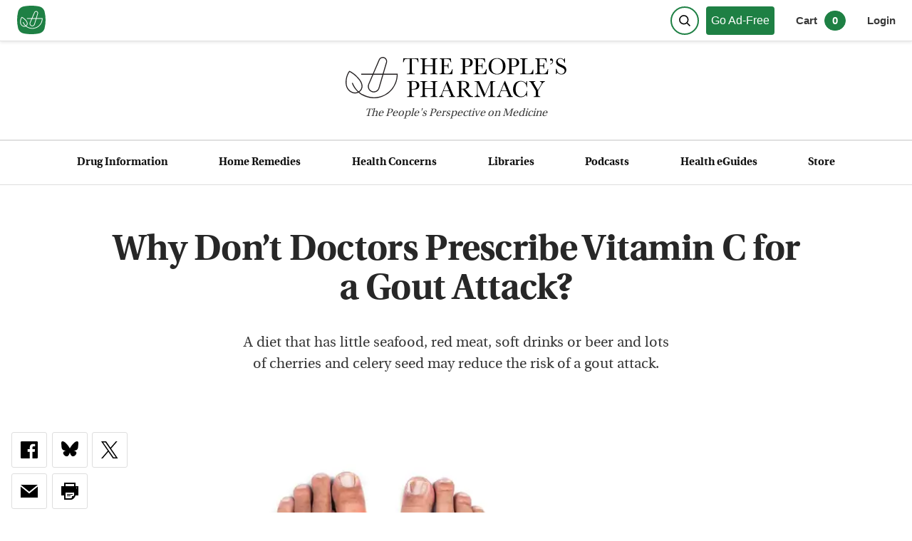

--- FILE ---
content_type: text/html; charset=utf-8
request_url: https://www.peoplespharmacy.com/articles/why-dont-doctors-prescribe-vitamin-c-for-a-gout-attack
body_size: 19168
content:
<!DOCTYPE html><html lang="en"><head><meta charSet="utf-8"/><meta name="viewport" content="width=device-width, initial-scale=1"/><link rel="preload" as="image" href="/_next/static/media/logo.1a99d8e5.svg" fetchPriority="high"/><link rel="preload" as="image" imageSrcSet="/_next/image?url=https%3A%2F%2Fnyc3.digitaloceanspaces.com%2Fpeoplespharmacy%2FMan-With-Swollen-Joint-Seeks-to-Ease-Gout-Pain.jpg&amp;w=640&amp;q=60 640w, /_next/image?url=https%3A%2F%2Fnyc3.digitaloceanspaces.com%2Fpeoplespharmacy%2FMan-With-Swollen-Joint-Seeks-to-Ease-Gout-Pain.jpg&amp;w=750&amp;q=60 750w, /_next/image?url=https%3A%2F%2Fnyc3.digitaloceanspaces.com%2Fpeoplespharmacy%2FMan-With-Swollen-Joint-Seeks-to-Ease-Gout-Pain.jpg&amp;w=828&amp;q=60 828w, /_next/image?url=https%3A%2F%2Fnyc3.digitaloceanspaces.com%2Fpeoplespharmacy%2FMan-With-Swollen-Joint-Seeks-to-Ease-Gout-Pain.jpg&amp;w=1080&amp;q=60 1080w, /_next/image?url=https%3A%2F%2Fnyc3.digitaloceanspaces.com%2Fpeoplespharmacy%2FMan-With-Swollen-Joint-Seeks-to-Ease-Gout-Pain.jpg&amp;w=1200&amp;q=60 1200w, /_next/image?url=https%3A%2F%2Fnyc3.digitaloceanspaces.com%2Fpeoplespharmacy%2FMan-With-Swollen-Joint-Seeks-to-Ease-Gout-Pain.jpg&amp;w=1920&amp;q=60 1920w, /_next/image?url=https%3A%2F%2Fnyc3.digitaloceanspaces.com%2Fpeoplespharmacy%2FMan-With-Swollen-Joint-Seeks-to-Ease-Gout-Pain.jpg&amp;w=2048&amp;q=60 2048w, /_next/image?url=https%3A%2F%2Fnyc3.digitaloceanspaces.com%2Fpeoplespharmacy%2FMan-With-Swollen-Joint-Seeks-to-Ease-Gout-Pain.jpg&amp;w=3840&amp;q=60 3840w" imageSizes="(max-width: 450px) 92vw, (max-width: 570px) 94vw, 570px" fetchPriority="high"/><link rel="stylesheet" href="/_next/static/css/a95ff8a21732cd7c.css" data-precedence="next"/><link rel="stylesheet" href="/_next/static/css/79eed72c96cb69ca.css" data-precedence="next"/><link rel="stylesheet" href="/_next/static/css/d13a0790ee359765.css" data-precedence="next"/><link rel="stylesheet" href="/_next/static/css/a3632d55bd328cde.css" data-precedence="next"/><link rel="stylesheet" href="/_next/static/css/b13e47210da2d9df.css" data-precedence="next"/><link rel="stylesheet" href="/_next/static/css/787ae8e59c4b2074.css" data-precedence="next"/><link rel="stylesheet" href="/_next/static/css/c60c0891f22715a2.css" as="style" data-precedence="dynamic"/><link rel="preload" as="script" fetchPriority="low" href="/_next/static/chunks/webpack-7e9ebe6e7ecda787.js"/><script src="/_next/static/chunks/fd9d1056-0c146833b4670f90.js" async=""></script><script src="/_next/static/chunks/2117-9053542fc1454747.js" async=""></script><script src="/_next/static/chunks/main-app-be3d940aef6bd3eb.js" async=""></script><script src="/_next/static/chunks/2972-7777150e2ce70f75.js" async=""></script><script src="/_next/static/chunks/9291-0a5c87ea22211e27.js" async=""></script><script src="/_next/static/chunks/3529-c07142b43f88e563.js" async=""></script><script src="/_next/static/chunks/6500-b1b9c594fcbf9374.js" async=""></script><script src="/_next/static/chunks/4329-c942cca2cc64a33b.js" async=""></script><script src="/_next/static/chunks/6404-93a033fefe8e0573.js" async=""></script><script src="/_next/static/chunks/5877-439886429d0f1bc2.js" async=""></script><script src="/_next/static/chunks/app/(main)/layout-b60cdbaa3d9ad82b.js" async=""></script><script src="/_next/static/chunks/3994-dbfe5783f39cc4d7.js" async=""></script><script src="/_next/static/chunks/4014-4e0810dfba23155b.js" async=""></script><script src="/_next/static/chunks/4177-32c26432960777c7.js" async=""></script><script src="/_next/static/chunks/2139-2948382835f7afc0.js" async=""></script><script src="/_next/static/chunks/8084-c607a257535bd4fb.js" async=""></script><script src="/_next/static/chunks/app/(main)/articles/%5Buri%5D/page-6419cff39c98fef4.js" async=""></script><script src="/_next/static/chunks/9da6db1e-b592beeb13d562d1.js" async=""></script><script src="/_next/static/chunks/4103-d3a994df5d3e23e4.js" async=""></script><script src="/_next/static/chunks/app/layout-da8f3ab7b85a5a14.js" async=""></script><script src="/_next/static/chunks/app/error-1a4c376330dabad8.js" async=""></script><link rel="preload" href="https://www.googletagmanager.com/gtag/js?id=G-S44QLYHMZ9" as="script"/><meta content="XAPQ3WPPzAoFFwFiicMFtpy7mPyTHQ3JnlnpV4tBgLg" name="google-site-verification"/><meta name="theme-color" content="#1E8044"/><title>Why Don’t Doctors Prescribe Vitamin C for a Gout Attack? | The People&#x27;s Pharmacy</title><meta name="description" content="A diet that has little seafood, red meat, soft drinks or beer and lots of cherries and celery seed may reduce the risk of a gout attack."/><link rel="canonical" href="https://www.peoplespharmacy.com/articles/why-dont-doctors-prescribe-vitamin-c-for-a-gout-attack"/><link rel="alternate" type="application/rss+xml" href="https://www.peoplespharmacy.com/feed.xml"/><meta property="og:title" content="Why Don’t Doctors Prescribe Vitamin C for a Gout Attack?"/><meta property="og:description" content="A diet that has little seafood, red meat, soft drinks or beer and lots of cherries and celery seed may reduce the risk of a gout attack."/><meta property="og:url" content="https://www.peoplespharmacy.com/articles/why-dont-doctors-prescribe-vitamin-c-for-a-gout-attack"/><meta property="og:site_name" content="https://www.peoplespharmacy.com/"/><meta property="og:image" content="https://nyc3.digitaloceanspaces.com/peoplespharmacy/Man-With-Swollen-Joint-Seeks-to-Ease-Gout-Pain.jpg"/><meta property="og:type" content="article"/><meta name="twitter:card" content="summary_large_image"/><meta name="twitter:site" content="https://www.peoplespharmacy.com/"/><meta name="twitter:creator" content="Joe Graedon"/><meta name="twitter:title" content="Why Don’t Doctors Prescribe Vitamin C for a Gout Attack?"/><meta name="twitter:description" content="A diet that has little seafood, red meat, soft drinks or beer and lots of cherries and celery seed may reduce the risk of a gout attack."/><meta name="twitter:image" content="https://nyc3.digitaloceanspaces.com/peoplespharmacy/Man-With-Swollen-Joint-Seeks-to-Ease-Gout-Pain.jpg"/><link rel="icon" href="/favicon.ico" type="image/x-icon" sizes="200x200"/><meta name="next-size-adjust"/><script src="/_next/static/chunks/polyfills-42372ed130431b0a.js" noModule=""></script></head><body class="page_layout__j28MX __variable_773479"><div><div class="header_styledHeader__S7gjJ"><div class="header_topBar__DfIsP meta "><a aria-label="View our home page" class="header_subLogo__2ZZnl logo-link" style="max-width:40px" href="/"><svg version="1.1" viewBox="0 0 200 200" xmlns="http://www.w3.org/2000/svg" xmlns:xlink="http://www.w3.org/1999/xlink"><g fill="none" fill-rule="evenodd" id="Favicon" stroke="none" stroke-width="1"><path d="M44.4754046,5.60529532 C61.1151713,1.86843177 79.6233697,0 100,0 C120.346834,0 138.830697,1.86297149 155.451588,5.58891448 L155.451588,5.58891509 C174.109673,9.7715403 188.748497,24.2289916 193.1634,42.833483 C197.721133,62.0398639 200,81.0953696 200,100 C200,118.904631 197.721133,137.960137 193.1634,157.166518 L193.1634,157.166518 C188.748496,175.771009 174.109672,190.228461 155.451587,194.411086 C138.830696,198.137029 120.346834,200 100,200 C79.6233698,200 61.1151713,198.131568 44.4754046,194.394705 C25.8259789,190.206523 11.196048,175.752588 6.78247541,157.155214 C2.26082514,138.102435 0,119.050697 0,100 C0,80.9493031 2.26082514,61.8975652 6.78247541,42.8447865 C11.1960479,24.2474125 25.8259788,9.79347657 44.4754046,5.60529532 Z" fill="#1E8044" id="Rectangle"></path><g id="Group" transform="translate(20.799997, 37.449998)"><path d="M13.4578611,46.9366135 C6.19088406,56.5477767 0.850535006,78.2271031 8.71381439,92.5383595 C12.0220471,98.5555923 17.8561403,103.132616 24.324629,104.780872 C29.6913501,106.14929 35.055141,105.362523 39.4270482,102.564151 C43.8897925,99.7086388 46.7160019,95.7161968 47.6009322,91.0190338 C48.7041648,85.1571034 46.7277229,78.376545 42.032025,71.9271029 C31.0539083,56.842265 17.9586985,49.2441717 13.4578611,46.9366135 M29.4686524,110.275058 C27.3793965,110.275058 25.2535127,110.006942 23.1305591,109.466314 C15.3903495,107.494267 8.41639577,102.035244 4.47669794,94.8664294 C-4.92788383,77.7509403 2.05632575,52.3150556 10.9950005,42.3229621 L12.1495122,41.0321947 L13.7435588,41.7090784 C14.4687914,42.0182179 31.6883037,49.4976369 45.9409554,69.0818469 C51.4292812,76.6198705 53.7046069,84.7292894 52.3523045,91.9142199 C51.2153742,97.9534295 47.6463508,103.043244 42.0334901,106.635709 C38.2725365,109.042895 33.9548386,110.275058 29.4686524,110.275058" fill="#FFFFFF" id="Fill-40"></path><path d="M86.0205314,124.534889 C56.1849023,124.534889 29.8113431,106.612121 18.8317613,78.874538 L23.3282033,77.0958868 C33.5722968,102.977167 58.1803908,119.700005 86.0205314,119.700005 C122.374463,119.700005 152.098743,90.7668873 153.37779,54.7176998 L47.8762276,54.7176998 L47.8762276,49.8842811 L158.255162,49.8842811 L158.255162,52.301723 C158.255162,92.1309106 125.851184,124.534889 86.0205314,124.534889" fill="#FFFFFF" id="Fill-42"></path><g id="Group-46" transform="translate(65.930124, -0.000000)"><polygon id="Clip-45" points="0.833257 0.241744196 60.6318107 0.241744196 60.6318107 107.156704 0.833257 107.156704"></polygon><path d="M14.8687331,101.464727 C18.5241984,102.795053 22.4492451,102.563565 25.9230359,100.814216 C29.3953616,99.0648667 31.918292,96.0481922 33.0244548,92.3194711 L55.4158278,16.8806309 C56.7959674,12.2303516 54.3081998,7.28851424 49.7502229,5.63000255 C45.192246,3.97295597 40.1097574,6.15744443 38.177269,10.6055376 L6.8384305,82.7888893 C5.28980254,86.3564476 5.28394207,90.2888199 6.81938399,93.8622386 C8.35482591,97.4341922 11.214733,100.134402 14.8687331,101.464727 Z M19.665524,107.156704 C17.498617,107.156704 15.3243843,106.775774 13.2160819,106.008053 L13.2146168,106.008053 C8.29475614,104.217681 4.44589553,100.581262 2.37715126,95.7712852 C0.309872105,90.9613083 0.318662803,85.6663778 2.40352335,80.8637265 L33.7423618,8.68037476 C36.6901759,1.89102566 44.4465018,-1.44504424 51.4043393,1.08667679 C58.3592465,3.61839782 62.1582932,11.1608167 60.0514559,18.2563751 L37.6600829,93.6952154 C36.1700596,98.7147039 32.7739199,102.777472 28.0972686,105.131913 C25.4248964,106.478355 22.5532683,107.156704 19.665524,107.156704 L19.665524,107.156704 Z" fill="#FFFFFF" id="Fill-44"></path></g></g></g></svg></a><div class="header-buttons"><button aria-label="Search" class="header_searchButtonIcon__Z8u5t"><div class="header_searchButtonContent__VtWvU"><svg class="icon" height="100px" viewBox="0 0 100 100" width="100px"><g fill="none" fill-rule="evenodd" stroke="none" stroke-width="1"><g id="header_iconStroke__FyiPA" stroke="#000" stroke-width="10" transform="translate(0.500000, 0.500000)"><path d="M73.6544094,73.6544094 L92.3927384,92.3927384" id="Line" stroke-linecap="square"></path><circle cx="41.835443" cy="41.835443" id="Oval" r="36.835443"></circle></g></g></svg></div></button><a href="/go-ad-free"><div class="basic-button_wrapper__WN_sA basic-button_stdGreenTopbar__FbtlF">Go Ad-Free</div></a><div class="header_prenavRight__Rd_ZJ"><button aria-label="0 items in cart" class="header_cartData__3jdhN">Cart<span class="header_cartCount__fFWPd">0</span></button><button class="login-button_button__2WD_f ">Login</button></div></div></div><div class="header_logoRow__4NSCR"><a aria-label="The People&#x27;s Pharmacy logo" href="/"><img alt="logo" fetchPriority="high" width="753" height="140" decoding="async" data-nimg="1" style="color:transparent;height:auto" src="/_next/static/media/logo.1a99d8e5.svg"/></a><span><em>The <span>People&#x27;s</span> Perspective on Medicine</em></span></div><div class="header_bar__GW2N1 meta"><ul class="nav_navStyles__6Ksvm"><li><a href="/drug-information">Drug Information</a></li><li><a href="/home-remedies">Home Remedies</a></li><li><a href="/health-concerns">Health Concerns</a></li><li><a href="/libraries">Libraries</a></li><li><a href="/podcasts">Podcasts</a></li><li><a href="/my-health-guides">Health eGuides</a></li><li><a href="/store">Store</a></li></ul></div></div><div><div class="article_article__Yy1Wx text-links"><div class="article_singleItemStyles__1_Iu8"><div class="article_articleHeaderWrapper__xAcWL"><h1>Why Don’t Doctors Prescribe Vitamin C for a Gout Attack?</h1><div class="article_blurb__F_nwv">A diet that has little seafood, red meat, soft drinks or beer and lots of cherries and celery seed may reduce the risk of a gout attack.</div></div><div class="article_articleMain__3L5U7"><div class="article_articleSidebar__Ii8AN meta"><div class="article_showLarge__A56SU sub-meta"><div class="social_socialWrapper__ARC6E"><a href="https://www.facebook.com/dialog/feed?app_id=827309560745297&amp;link=https://www.peoplespharmacy.com/articles/why-dont-doctors-prescribe-vitamin-c-for-a-gout-attack&amp;picture=https://nyc3.digitaloceanspaces.com/peoplespharmacy/Man-With-Swollen-Joint-Seeks-to-Ease-Gout-Pain.jpg&amp;name=Why Don’t Doctors Prescribe Vitamin C for a Gout Attack?&amp;description=A diet that has little seafood, red meat, soft drinks or beer and lots of cherries and celery seed may reduce the risk of a gout attack.&amp;message=Why Don’t Doctors Prescribe Vitamin C for a Gout Attack?&amp;redirect_asPath=https://www.peoplespharmacy.com/articles/why-dont-doctors-prescribe-vitamin-c-for-a-gout-attack"><span aria-label="Share on Facebook" class="f" role="link"><svg height="24px" viewBox="0 0 24 24" width="24px"><g fill="none" fill-rule="evenodd" id="Page-1" stroke="none" stroke-width="1"><path d="M22.675,0 L1.325,0 C0.593,0 -6.66133815e-16,0.593 -6.66133815e-16,1.325 L-6.66133815e-16,22.676 C-6.66133815e-16,23.407 0.593,24 1.325,24 L12.82,24 L12.82,14.706 L9.692,14.706 L9.692,11.084 L12.82,11.084 L12.82,8.413 C12.82,5.313 14.713,3.625 17.479,3.625 C18.804,3.625 19.942,3.724 20.274,3.768 L20.274,7.008 L18.356,7.009 C16.852,7.009 16.561,7.724 16.561,8.772 L16.561,11.085 L20.148,11.085 L19.681,14.707 L16.561,14.707 L16.561,24 L22.677,24 C23.407,24 24,23.407 24,22.675 L24,1.325 C24,0.593 23.407,-6.66133815e-16 22.675,0 Z" fill="#000000" fill-rule="nonzero" id="Shape"></path></g></svg></span></a><a href="https://bsky.app/intent/compose?text=Why%20Don%E2%80%99t%20Doctors%20Prescribe%20Vitamin%20C%20for%20a%20Gout%20Attack%3F%0A%0Ahttps%3A%2F%2Fwww.peoplespharmacy.com%2Farticles%2Fwhy-dont-doctors-prescribe-vitamin-c-for-a-gout-attack"><span aria-label="Share on Bluesky" class="i" role="link"><svg fill="none" height="22" viewBox="0 0 24 22" width="24" xmlns="http://www.w3.org/2000/svg"><g clip-path="url(#clip0_1_6)"><path d="M5.20228 1.42215C7.95384 3.48794 10.9132 7.6764 12 9.92397C13.0868 7.6764 16.0462 3.48794 18.7977 1.42215C20.7831 -0.0683769 24 -1.2216 24 2.44815C24 3.18109 23.5798 8.60509 23.3333 9.48578C22.4767 12.5471 19.355 13.3279 16.578 12.8553C21.4319 13.6815 22.6667 16.4178 20 19.1541C14.9355 24.351 12.7208 17.8502 12.1535 16.1845C12.0494 15.8792 12.0007 15.7364 12 15.8578C11.9992 15.7363 11.9506 15.8792 11.8465 16.1845C11.2792 17.8502 9.0645 24.3511 4.00003 19.1541C1.33331 16.4178 2.56809 13.6815 7.42191 12.8553C4.64503 13.3279 1.52334 12.5471 0.666656 9.48578C0.420188 8.60509 0 3.18109 0 2.44815C0 -1.2216 3.21694 -0.0683769 5.20228 1.42215Z" fill="#000"></path></g><defs><clipPath id="clip0_1_6"><rect fill="white" height="21.1875" width="24"></rect></clipPath></defs></svg></span></a><a href="https://x.com/intent/tweet?url=https://www.peoplespharmacy.com/articles/why-dont-doctors-prescribe-vitamin-c-for-a-gout-attack&amp;text=Why Don’t Doctors Prescribe Vitamin C for a Gout Attack?&amp;via=peoplespharmacy"><span aria-label="Share on Twitter" class="t" role="link"><svg fill="none" height="24" viewBox="0 0 24 24" width="24" xmlns="http://www.w3.org/2000/svg"><path d="M13.9761 10.1624L22.7186 0H20.6469L13.0558 8.82384L6.99289 0H0L9.16837 13.3432L0 24H2.07179L10.0881 14.6817L16.4911 24H23.4839L13.9756 10.1624H13.9761ZM11.1385 13.4608L10.2096 12.1321L2.81829 1.55961H6.00044L11.9653 10.0919L12.8943 11.4206L20.6479 22.5113H17.4657L11.1385 13.4613V13.4608Z" fill="black"></path></svg></span></a><a href="mailto:?subject=An article I thought you would enjoy: Why Don’t Doctors Prescribe Vitamin C for a Gout Attack?&amp;body=Here is the link to the article: https://www.peoplespharmacy.com/articles/why-dont-doctors-prescribe-vitamin-c-for-a-gout-attack."><span aria-label="Share via email" class="e" role="link"><svg height="24" viewBox="0 0 24 24" width="24" xmlns="http://www.w3.org/2000/svg"><path d="M12 12.713l-11.985-9.713h23.97l-11.985 9.713zm0 2.574l-12-9.725v15.438h24v-15.438l-12 9.725z"></path></svg></span></a><button><span aria-label="Print this article" class="p" role="button"><svg height="24" viewBox="0 0 24 24" width="24" xmlns="http://www.w3.org/2000/svg"><path d="M24 5h-4v-5h-16v5h-4v13h4v6h9.519c2.947 0 6.029-3.577 6.434-6h4.047v-13zm-18-3h12v3h-12v-3zm8.691 16.648s1.469 3.352-2 3.352h-6.691v-8h12v2.648c0 3.594-3.309 2-3.309 2zm6.809-10.648c-.276 0-.5-.224-.5-.5s.224-.5.5-.5.5.224.5.5-.224.5-.5.5zm-5.5 9h-8v-1h8v1zm-3 1h-5v1h5v-1z"></path></svg></span></button></div><div class="ratings_ratingsWrapper___oI_p"><div class="ratings_ratingsWrapperInner__Fayy8"><div class="ratings_ratings__BFiPe"><span style="display:inline-block;direction:ltr"><span style="cursor:pointer;display:inline-block;position:relative"><span style="visibility:hidden"><svg fill="#393939" pointer-events="none" style="height:22px;width:22px"><use xlink:href="#icon-star-empty-articleSidebar"><svg height="22" id="icon-star-full-articleSidebar" viewBox="0 0 300 300" width="22"><title>star-full</title><path class="path1" d="M150.02 9.336l37.433 106.062h112.301l-87.345 68.628 31.195 106.062-93.584-62.39-93.584 62.39L87.63 184.026.285 115.398h112.301z"></path></svg></use><use xlink:href="#icon-star-empty-articleSidebar"><svg height="22" id="icon-star-empty-articleSidebar" stroke="#393939" viewBox="0 0 300 300" width="22"><title>star-empty</title><path class="path1" d="M150.02 24.359l-33.896 96.039H14.742l78.641 61.789-28.266 96.104 84.903-56.602 84.902 56.602-28.265-96.104 78.64-61.79H183.917L150.02 24.36z" fill="none" fill-rule="evenodd" stroke-width="16"></path></svg></use></svg></span><span style="display:inline-block;position:absolute;overflow:hidden;top:0;left:0;width:100%"><svg fill="#393939" pointer-events="none" style="height:22px;width:22px"><use xlink:href="#icon-star-full-articleSidebar"><svg height="22" id="icon-star-full-articleSidebar" viewBox="0 0 300 300" width="22"><title>star-full</title><path class="path1" d="M150.02 9.336l37.433 106.062h112.301l-87.345 68.628 31.195 106.062-93.584-62.39-93.584 62.39L87.63 184.026.285 115.398h112.301z"></path></svg></use><use xlink:href="#icon-star-full-articleSidebar"><svg height="22" id="icon-star-empty-articleSidebar" stroke="#393939" viewBox="0 0 300 300" width="22"><title>star-empty</title><path class="path1" d="M150.02 24.359l-33.896 96.039H14.742l78.641 61.789-28.266 96.104 84.903-56.602 84.902 56.602-28.265-96.104 78.64-61.79H183.917L150.02 24.36z" fill="none" fill-rule="evenodd" stroke-width="16"></path></svg></use></svg></span></span><span style="cursor:pointer;display:inline-block;position:relative"><span style="visibility:hidden"><svg fill="#393939" pointer-events="none" style="height:22px;width:22px"><use xlink:href="#icon-star-empty-articleSidebar"><svg height="22" id="icon-star-full-articleSidebar" viewBox="0 0 300 300" width="22"><title>star-full</title><path class="path1" d="M150.02 9.336l37.433 106.062h112.301l-87.345 68.628 31.195 106.062-93.584-62.39-93.584 62.39L87.63 184.026.285 115.398h112.301z"></path></svg></use><use xlink:href="#icon-star-empty-articleSidebar"><svg height="22" id="icon-star-empty-articleSidebar" stroke="#393939" viewBox="0 0 300 300" width="22"><title>star-empty</title><path class="path1" d="M150.02 24.359l-33.896 96.039H14.742l78.641 61.789-28.266 96.104 84.903-56.602 84.902 56.602-28.265-96.104 78.64-61.79H183.917L150.02 24.36z" fill="none" fill-rule="evenodd" stroke-width="16"></path></svg></use></svg></span><span style="display:inline-block;position:absolute;overflow:hidden;top:0;left:0;width:100%"><svg fill="#393939" pointer-events="none" style="height:22px;width:22px"><use xlink:href="#icon-star-full-articleSidebar"><svg height="22" id="icon-star-full-articleSidebar" viewBox="0 0 300 300" width="22"><title>star-full</title><path class="path1" d="M150.02 9.336l37.433 106.062h112.301l-87.345 68.628 31.195 106.062-93.584-62.39-93.584 62.39L87.63 184.026.285 115.398h112.301z"></path></svg></use><use xlink:href="#icon-star-full-articleSidebar"><svg height="22" id="icon-star-empty-articleSidebar" stroke="#393939" viewBox="0 0 300 300" width="22"><title>star-empty</title><path class="path1" d="M150.02 24.359l-33.896 96.039H14.742l78.641 61.789-28.266 96.104 84.903-56.602 84.902 56.602-28.265-96.104 78.64-61.79H183.917L150.02 24.36z" fill="none" fill-rule="evenodd" stroke-width="16"></path></svg></use></svg></span></span><span style="cursor:pointer;display:inline-block;position:relative"><span style="visibility:hidden"><svg fill="#393939" pointer-events="none" style="height:22px;width:22px"><use xlink:href="#icon-star-empty-articleSidebar"><svg height="22" id="icon-star-full-articleSidebar" viewBox="0 0 300 300" width="22"><title>star-full</title><path class="path1" d="M150.02 9.336l37.433 106.062h112.301l-87.345 68.628 31.195 106.062-93.584-62.39-93.584 62.39L87.63 184.026.285 115.398h112.301z"></path></svg></use><use xlink:href="#icon-star-empty-articleSidebar"><svg height="22" id="icon-star-empty-articleSidebar" stroke="#393939" viewBox="0 0 300 300" width="22"><title>star-empty</title><path class="path1" d="M150.02 24.359l-33.896 96.039H14.742l78.641 61.789-28.266 96.104 84.903-56.602 84.902 56.602-28.265-96.104 78.64-61.79H183.917L150.02 24.36z" fill="none" fill-rule="evenodd" stroke-width="16"></path></svg></use></svg></span><span style="display:inline-block;position:absolute;overflow:hidden;top:0;left:0;width:100%"><svg fill="#393939" pointer-events="none" style="height:22px;width:22px"><use xlink:href="#icon-star-full-articleSidebar"><svg height="22" id="icon-star-full-articleSidebar" viewBox="0 0 300 300" width="22"><title>star-full</title><path class="path1" d="M150.02 9.336l37.433 106.062h112.301l-87.345 68.628 31.195 106.062-93.584-62.39-93.584 62.39L87.63 184.026.285 115.398h112.301z"></path></svg></use><use xlink:href="#icon-star-full-articleSidebar"><svg height="22" id="icon-star-empty-articleSidebar" stroke="#393939" viewBox="0 0 300 300" width="22"><title>star-empty</title><path class="path1" d="M150.02 24.359l-33.896 96.039H14.742l78.641 61.789-28.266 96.104 84.903-56.602 84.902 56.602-28.265-96.104 78.64-61.79H183.917L150.02 24.36z" fill="none" fill-rule="evenodd" stroke-width="16"></path></svg></use></svg></span></span><span style="cursor:pointer;display:inline-block;position:relative"><span style="visibility:hidden"><svg fill="#393939" pointer-events="none" style="height:22px;width:22px"><use xlink:href="#icon-star-empty-articleSidebar"><svg height="22" id="icon-star-full-articleSidebar" viewBox="0 0 300 300" width="22"><title>star-full</title><path class="path1" d="M150.02 9.336l37.433 106.062h112.301l-87.345 68.628 31.195 106.062-93.584-62.39-93.584 62.39L87.63 184.026.285 115.398h112.301z"></path></svg></use><use xlink:href="#icon-star-empty-articleSidebar"><svg height="22" id="icon-star-empty-articleSidebar" stroke="#393939" viewBox="0 0 300 300" width="22"><title>star-empty</title><path class="path1" d="M150.02 24.359l-33.896 96.039H14.742l78.641 61.789-28.266 96.104 84.903-56.602 84.902 56.602-28.265-96.104 78.64-61.79H183.917L150.02 24.36z" fill="none" fill-rule="evenodd" stroke-width="16"></path></svg></use></svg></span><span style="display:inline-block;position:absolute;overflow:hidden;top:0;left:0;width:100%"><svg fill="#393939" pointer-events="none" style="height:22px;width:22px"><use xlink:href="#icon-star-full-articleSidebar"><svg height="22" id="icon-star-full-articleSidebar" viewBox="0 0 300 300" width="22"><title>star-full</title><path class="path1" d="M150.02 9.336l37.433 106.062h112.301l-87.345 68.628 31.195 106.062-93.584-62.39-93.584 62.39L87.63 184.026.285 115.398h112.301z"></path></svg></use><use xlink:href="#icon-star-full-articleSidebar"><svg height="22" id="icon-star-empty-articleSidebar" stroke="#393939" viewBox="0 0 300 300" width="22"><title>star-empty</title><path class="path1" d="M150.02 24.359l-33.896 96.039H14.742l78.641 61.789-28.266 96.104 84.903-56.602 84.902 56.602-28.265-96.104 78.64-61.79H183.917L150.02 24.36z" fill="none" fill-rule="evenodd" stroke-width="16"></path></svg></use></svg></span></span><span style="cursor:pointer;display:inline-block;position:relative"><span><svg fill="#393939" pointer-events="none" style="height:22px;width:22px"><use xlink:href="#icon-star-empty-articleSidebar"><svg height="22" id="icon-star-full-articleSidebar" viewBox="0 0 300 300" width="22"><title>star-full</title><path class="path1" d="M150.02 9.336l37.433 106.062h112.301l-87.345 68.628 31.195 106.062-93.584-62.39-93.584 62.39L87.63 184.026.285 115.398h112.301z"></path></svg></use><use xlink:href="#icon-star-empty-articleSidebar"><svg height="22" id="icon-star-empty-articleSidebar" stroke="#393939" viewBox="0 0 300 300" width="22"><title>star-empty</title><path class="path1" d="M150.02 24.359l-33.896 96.039H14.742l78.641 61.789-28.266 96.104 84.903-56.602 84.902 56.602-28.265-96.104 78.64-61.79H183.917L150.02 24.36z" fill="none" fill-rule="evenodd" stroke-width="16"></path></svg></use></svg></span><span style="display:inline-block;position:absolute;overflow:hidden;top:0;left:0;width:42.99999999999997%"><svg fill="#393939" pointer-events="none" style="height:22px;width:22px"><use xlink:href="#icon-star-full-articleSidebar"><svg height="22" id="icon-star-full-articleSidebar" viewBox="0 0 300 300" width="22"><title>star-full</title><path class="path1" d="M150.02 9.336l37.433 106.062h112.301l-87.345 68.628 31.195 106.062-93.584-62.39-93.584 62.39L87.63 184.026.285 115.398h112.301z"></path></svg></use><use xlink:href="#icon-star-full-articleSidebar"><svg height="22" id="icon-star-empty-articleSidebar" stroke="#393939" viewBox="0 0 300 300" width="22"><title>star-empty</title><path class="path1" d="M150.02 24.359l-33.896 96.039H14.742l78.641 61.789-28.266 96.104 84.903-56.602 84.902 56.602-28.265-96.104 78.64-61.79H183.917L150.02 24.36z" fill="none" fill-rule="evenodd" stroke-width="16"></path></svg></use></svg></span></span></span></div></div><div class="ratings_num__AmiTH meta"><span>4.4</span> - <!-- -->94<!-- --> rating<!-- -->s</div></div><span class="category-single_categoryWrapper__qfE5a"><button class="category-single_category__fi6cs meta category-single_article__buLYi category-single_article__buLYi">Gout</button></span><!--$--><div class="author_authorMeta__53RER"><a aria-labelledby="author-meta-name" rel="author" href="/author/joe-graedon"><span id="author-meta-name">Joe Graedon</span></a></div><div class="article_postMeta__zF3gJ"><div class="sans">January 30, 2023</div><div class="sans">2 Comments</div></div><!--/$--><!--$--><div class="author_mobileMeta__ngmhw"><a aria-labelledby="author-mobile-meta-name" rel="author" style="font-size:1.4rem" href="/author/joe-graedon"><div class="author_mobileAuthor__4_2Zz sans" id="author-mobile-meta-name">Joe Graedon</div></a><span class="author_metaSpacer__0h9CB">-</span><div>January 30, 2023</div><span class="author_metaSpacer__0h9CB">-</span><div>2 Comments</div></div><!--/$--></div></div><div class="article_articleBody__yid68 article-content"><img alt="" fetchPriority="high" width="1600" height="1067" decoding="async" data-nimg="1" style="color:transparent;height:auto;max-width:100%;width:100%" sizes="(max-width: 450px) 92vw, (max-width: 570px) 94vw, 570px" srcSet="/_next/image?url=https%3A%2F%2Fnyc3.digitaloceanspaces.com%2Fpeoplespharmacy%2FMan-With-Swollen-Joint-Seeks-to-Ease-Gout-Pain.jpg&amp;w=640&amp;q=60 640w, /_next/image?url=https%3A%2F%2Fnyc3.digitaloceanspaces.com%2Fpeoplespharmacy%2FMan-With-Swollen-Joint-Seeks-to-Ease-Gout-Pain.jpg&amp;w=750&amp;q=60 750w, /_next/image?url=https%3A%2F%2Fnyc3.digitaloceanspaces.com%2Fpeoplespharmacy%2FMan-With-Swollen-Joint-Seeks-to-Ease-Gout-Pain.jpg&amp;w=828&amp;q=60 828w, /_next/image?url=https%3A%2F%2Fnyc3.digitaloceanspaces.com%2Fpeoplespharmacy%2FMan-With-Swollen-Joint-Seeks-to-Ease-Gout-Pain.jpg&amp;w=1080&amp;q=60 1080w, /_next/image?url=https%3A%2F%2Fnyc3.digitaloceanspaces.com%2Fpeoplespharmacy%2FMan-With-Swollen-Joint-Seeks-to-Ease-Gout-Pain.jpg&amp;w=1200&amp;q=60 1200w, /_next/image?url=https%3A%2F%2Fnyc3.digitaloceanspaces.com%2Fpeoplespharmacy%2FMan-With-Swollen-Joint-Seeks-to-Ease-Gout-Pain.jpg&amp;w=1920&amp;q=60 1920w, /_next/image?url=https%3A%2F%2Fnyc3.digitaloceanspaces.com%2Fpeoplespharmacy%2FMan-With-Swollen-Joint-Seeks-to-Ease-Gout-Pain.jpg&amp;w=2048&amp;q=60 2048w, /_next/image?url=https%3A%2F%2Fnyc3.digitaloceanspaces.com%2Fpeoplespharmacy%2FMan-With-Swollen-Joint-Seeks-to-Ease-Gout-Pain.jpg&amp;w=3840&amp;q=60 3840w" src="/_next/image?url=https%3A%2F%2Fnyc3.digitaloceanspaces.com%2Fpeoplespharmacy%2FMan-With-Swollen-Joint-Seeks-to-Ease-Gout-Pain.jpg&amp;w=3840&amp;q=60"/><div class="article_content__HD4YK"><p>Pain gets everyone’s attention. Whether it’s a stubbed toe or a headache, heartburn or arthritis, pain signals that something has gone wrong. With appropriate treatment, most of these conditions are manageable. Then there is pain that is impossible to ignore and hard to control, such as a gout attack. It can be excruciating!</p><h2 id="what-causes-gout">What Causes Gout?</h2><p>In this extremely painful condition, uric acid builds up in the bloodstream. Ultimately it precipitates in the form of needle-like urate crystals that lodge in joints.</p><p>The resulting inflammation causes redness, swelling, warmth and extreme tenderness. The joint that is most commonly affected is the big toe. That said, nearly any joint can be afflicted. Sudden severe pain in a joint deserves prompt medical attention for diagnosis.</p><h2 id="triggers-for-a-gout-attack:">Triggers for a Gout Attack:</h2><h3>Foods:</h3><p>Health professionals often blame diet as a precipitating factor. Historically, people thought “rich” foods were responsible for gout. That’s because our bodies break purine-containing meats and seafood down to urate–the primary risk factor for gout. A diet that limits purine is frequently recommended. That means reducing consumption of red meat and seafood like shrimp.</p><h3>Beverages:</h3><p>High-fructose corn syrup is a particular culprit and should be avoided (<a href="https://www.ncbi.nlm.nih.gov/pubmed/27452679"><em>American Journal of Medicine</em>, Nov.</a>, 2016). To do that, stay away from soft drinks and read labels on other prepared foods. Limiting alcohol consumption, especially beer, is also important. Coffee, on the other hand, might be protective.</p><h3>Medicines:</h3><p>Medications can also contribute to gout. Tens of millions of Americans take drugs that raise uric acid levels. Diuretics are among the worst culprits.</p><h4>One reader shared this story:</h4><blockquote><p>“When I developed high blood pressure, my doctor prescribed hydrochlorothiazide (HCTZ). Before long, I started having pain and tingling in my hands and then it became hard to walk or stand for any length of time. The pain would wake me up at night.</p><p>“My ankles, knees and hands hurt on a daily basis. The doctor told me to lose weight, which wasn’t helpful. I stopped taking the HCTZ and the gout pain went away.”</p></blockquote><p>One doctor took us to task for mentioning that thiazide diuretics like HCTZ can cause side effects. You can read his criticism <a href="https://www.peoplespharmacy.com/articles/doctors-deny-dr">at this link</a>.</p><p>Other medications that can trigger gout flare-ups include the immune suppressant cyclosporine, the Parkinson’s drug levodopa, other diuretics like furosemide, the pain reliever celecoxib and beta blockers such as carvedilol.</p><h2 id="alternatives-to-avoid-a-gout-attack:">Alternatives to Avoid a Gout Attack:</h2><p>If a medicine is contributing to high uric acid levels, it may be possible to substitute a different drug that will not produce such a side effect. Doctors can prescribe pain relievers like ibuprofen or naproxen or medication such as colchicine to reduce the inflammation and pain associated with a gout attack. If that doesn’t work, the physician may prescribe a corticosteroid like prednisone. To prevent another attack, they could prescribe drugs like allopurinol or febuxostat.</p><h3>A Reader Shares His Vitamin C Story:</h3><blockquote><p><strong>Q.</strong> I have been taking 1000 mg of vitamin C daily. As a result, I believe, I have not had a gout flare-up in over 15 years.</p><p>When I used to get a flare-up, I would boost the dose and add ibuprofen. That resulted in milder pain that only lasted a few days instead of weeks.</p></blockquote><p><strong>A.</strong> I first wrote about vitamin C against gout over 50 years ago. Why doctors seem so negative about vitamin C is beyond my understanding.</p><p>Back in 2005, researchers at Johns Hopkins University conducted a placebo-controlled study to find out how taking vitamin C (500 mg daily for two months) affected blood uric acid levels (<a href="https://pubmed.ncbi.nlm.nih.gov/15934094/"><em>Arthritis and Rheumatism</em>, June 2005</a>). That trial demonstrated that the vitamin supplement significantly lowered this primary risk factor for gout.</p><p>The Physicians’ Health Study II collected data from middle-aged male doctors for a decade. A recent analysis of the information on these 14,641 men shows that those taking vitamin C (500 mg/day) were diagnosed with gout at a rate of 8 per 1,000 person-years (<a href="https://pubmed.ncbi.nlm.nih.gov/35575611/"><em>American Journal of Clinical Nutrition</em>, Sep. 2, 2022</a>).</p><p>In comparison, the men on placebo developed gout at rate just over 9 per 1,000 person-years. That may not sound impressive, but it is a 12 percent relative reduction in the risk of gout.</p><h2 id="more-research-supporting-vitamin-c-to-prevent-a-gout-attack:">More Research Supporting Vitamin C to Prevent a Gout Attack:</h2><p>A study involving computer simulation supports vitamin C and some other vitamins against high levels of uric acid (hyperuricemia). The research was published in <a href="https://pubmed.ncbi.nlm.nih.gov/35395231/"><em>Chemico-Biological Interactions</em>, May 25, 2022</a>).</p><h4>They report:</h4><blockquote><p>“Over-consumption of foods high in purines like seafood, red meat, and alcoholic beverages leads to hyperuricemia causing gout attacks. Xanthine oxidase was reported responsible for the overproduction of uric acid.”</p></blockquote><p>In this study, four vitamins demonstrated an ability to inhibit the enzyme xanthine oxidase. The vitamins were E, C, D3 and B9.</p><h4>The conclusion:</h4><blockquote><p>“The obtained results promise an excellent strategy using vitamins to enhance immunity, treat hyperuricemia, and minimize the usual drug side effects.”</p></blockquote><h2 id="a-word-of-caution:">A Word of Caution:</h2><p>In 2020 the American College of Rheumatology issued a conditional recommendation <em>against</em> the use of vitamin C against gout (<a href="https://pubmed.ncbi.nlm.nih.gov/32391934/"><em>Arthritis Care &amp; Research</em>, June, 2020</a>). Therefore, we cannot encourage anyone to take vitamin C to prevent a gout attack!</p><p>Please check with your physician and point out that there are studies suggesting that vitamin C may be beneficial, but there is no consensus among rheumatologists that this nutrient would be beneficial (<a href="https://pubmed.ncbi.nlm.nih.gov/34802900/"><em>Best Practice &amp; Research Clinical Rheumatology</em>, Dec. 2021</a>).</p><h4>The authors do point out that:</h4><blockquote><p>“A 2011 meta-analysis of RCTs [randomized controlled trials] which included 556 patients without gout in which a median dose of 500 mg/day was associated with a statistically significant but minor reduction in serum urate (0.35 mg/dL). A prospective study looking at 46,994 male participants, with no history of gout at baseline, reported that higher vitamin C intake was independently associated with a lower risk of gout.”</p></blockquote><h2 id="home-remedies-for-gout:">Home Remedies for Gout:</h2><p>Many readers report success with home remedies such as tart cherries or cherry juice. There is even scientific support for this approach (<a href="https://www.ncbi.nlm.nih.gov/pubmed/26931313"><em>BMC Complementary and Alternative Medicine</em>, March 1, 2016</a>).  Celery seeds may also reduce uric acid formation (<a href="https://www.ncbi.nlm.nih.gov/pubmed/?term=celery+uric+acid"><em>Food Chemistry</em>, Dec. 15, 2013</a>).</p><h4>One reader reports:</h4><blockquote><p>“I’ve suffered from gout on and off for many years. Celery seed extract and nettle root extract are my remedies of choice–all natural with no side effects, and they work.”</p></blockquote><p>To prevent another attack, susceptible people should drink lots of water and cut back on beer, soft drinks and starchy carbohydrates. Cherry juice and celery seed could make a good addition to a prudent gout prevention diet.</p></div><div class="article_showMobile__3_303 sub-meta"><span>Rate this article</span><div class="ratings_ratingsWrapper___oI_p"><div class="ratings_ratingsWrapperInner__Fayy8"><div class="ratings_ratings__BFiPe"><span style="display:inline-block;direction:ltr"><span style="cursor:pointer;display:inline-block;position:relative"><span style="visibility:hidden"><svg fill="#393939" pointer-events="none" style="height:22px;width:22px"><use xlink:href="#icon-star-empty-ratingsOuter"><svg height="22" id="icon-star-full-ratingsOuter" viewBox="0 0 300 300" width="22"><title>star-full</title><path class="path1" d="M150.02 9.336l37.433 106.062h112.301l-87.345 68.628 31.195 106.062-93.584-62.39-93.584 62.39L87.63 184.026.285 115.398h112.301z"></path></svg></use><use xlink:href="#icon-star-empty-ratingsOuter"><svg height="22" id="icon-star-empty-ratingsOuter" stroke="#393939" viewBox="0 0 300 300" width="22"><title>star-empty</title><path class="path1" d="M150.02 24.359l-33.896 96.039H14.742l78.641 61.789-28.266 96.104 84.903-56.602 84.902 56.602-28.265-96.104 78.64-61.79H183.917L150.02 24.36z" fill="none" fill-rule="evenodd" stroke-width="16"></path></svg></use></svg></span><span style="display:inline-block;position:absolute;overflow:hidden;top:0;left:0;width:100%"><svg fill="#393939" pointer-events="none" style="height:22px;width:22px"><use xlink:href="#icon-star-full-ratingsOuter"><svg height="22" id="icon-star-full-ratingsOuter" viewBox="0 0 300 300" width="22"><title>star-full</title><path class="path1" d="M150.02 9.336l37.433 106.062h112.301l-87.345 68.628 31.195 106.062-93.584-62.39-93.584 62.39L87.63 184.026.285 115.398h112.301z"></path></svg></use><use xlink:href="#icon-star-full-ratingsOuter"><svg height="22" id="icon-star-empty-ratingsOuter" stroke="#393939" viewBox="0 0 300 300" width="22"><title>star-empty</title><path class="path1" d="M150.02 24.359l-33.896 96.039H14.742l78.641 61.789-28.266 96.104 84.903-56.602 84.902 56.602-28.265-96.104 78.64-61.79H183.917L150.02 24.36z" fill="none" fill-rule="evenodd" stroke-width="16"></path></svg></use></svg></span></span><span style="cursor:pointer;display:inline-block;position:relative"><span style="visibility:hidden"><svg fill="#393939" pointer-events="none" style="height:22px;width:22px"><use xlink:href="#icon-star-empty-ratingsOuter"><svg height="22" id="icon-star-full-ratingsOuter" viewBox="0 0 300 300" width="22"><title>star-full</title><path class="path1" d="M150.02 9.336l37.433 106.062h112.301l-87.345 68.628 31.195 106.062-93.584-62.39-93.584 62.39L87.63 184.026.285 115.398h112.301z"></path></svg></use><use xlink:href="#icon-star-empty-ratingsOuter"><svg height="22" id="icon-star-empty-ratingsOuter" stroke="#393939" viewBox="0 0 300 300" width="22"><title>star-empty</title><path class="path1" d="M150.02 24.359l-33.896 96.039H14.742l78.641 61.789-28.266 96.104 84.903-56.602 84.902 56.602-28.265-96.104 78.64-61.79H183.917L150.02 24.36z" fill="none" fill-rule="evenodd" stroke-width="16"></path></svg></use></svg></span><span style="display:inline-block;position:absolute;overflow:hidden;top:0;left:0;width:100%"><svg fill="#393939" pointer-events="none" style="height:22px;width:22px"><use xlink:href="#icon-star-full-ratingsOuter"><svg height="22" id="icon-star-full-ratingsOuter" viewBox="0 0 300 300" width="22"><title>star-full</title><path class="path1" d="M150.02 9.336l37.433 106.062h112.301l-87.345 68.628 31.195 106.062-93.584-62.39-93.584 62.39L87.63 184.026.285 115.398h112.301z"></path></svg></use><use xlink:href="#icon-star-full-ratingsOuter"><svg height="22" id="icon-star-empty-ratingsOuter" stroke="#393939" viewBox="0 0 300 300" width="22"><title>star-empty</title><path class="path1" d="M150.02 24.359l-33.896 96.039H14.742l78.641 61.789-28.266 96.104 84.903-56.602 84.902 56.602-28.265-96.104 78.64-61.79H183.917L150.02 24.36z" fill="none" fill-rule="evenodd" stroke-width="16"></path></svg></use></svg></span></span><span style="cursor:pointer;display:inline-block;position:relative"><span style="visibility:hidden"><svg fill="#393939" pointer-events="none" style="height:22px;width:22px"><use xlink:href="#icon-star-empty-ratingsOuter"><svg height="22" id="icon-star-full-ratingsOuter" viewBox="0 0 300 300" width="22"><title>star-full</title><path class="path1" d="M150.02 9.336l37.433 106.062h112.301l-87.345 68.628 31.195 106.062-93.584-62.39-93.584 62.39L87.63 184.026.285 115.398h112.301z"></path></svg></use><use xlink:href="#icon-star-empty-ratingsOuter"><svg height="22" id="icon-star-empty-ratingsOuter" stroke="#393939" viewBox="0 0 300 300" width="22"><title>star-empty</title><path class="path1" d="M150.02 24.359l-33.896 96.039H14.742l78.641 61.789-28.266 96.104 84.903-56.602 84.902 56.602-28.265-96.104 78.64-61.79H183.917L150.02 24.36z" fill="none" fill-rule="evenodd" stroke-width="16"></path></svg></use></svg></span><span style="display:inline-block;position:absolute;overflow:hidden;top:0;left:0;width:100%"><svg fill="#393939" pointer-events="none" style="height:22px;width:22px"><use xlink:href="#icon-star-full-ratingsOuter"><svg height="22" id="icon-star-full-ratingsOuter" viewBox="0 0 300 300" width="22"><title>star-full</title><path class="path1" d="M150.02 9.336l37.433 106.062h112.301l-87.345 68.628 31.195 106.062-93.584-62.39-93.584 62.39L87.63 184.026.285 115.398h112.301z"></path></svg></use><use xlink:href="#icon-star-full-ratingsOuter"><svg height="22" id="icon-star-empty-ratingsOuter" stroke="#393939" viewBox="0 0 300 300" width="22"><title>star-empty</title><path class="path1" d="M150.02 24.359l-33.896 96.039H14.742l78.641 61.789-28.266 96.104 84.903-56.602 84.902 56.602-28.265-96.104 78.64-61.79H183.917L150.02 24.36z" fill="none" fill-rule="evenodd" stroke-width="16"></path></svg></use></svg></span></span><span style="cursor:pointer;display:inline-block;position:relative"><span style="visibility:hidden"><svg fill="#393939" pointer-events="none" style="height:22px;width:22px"><use xlink:href="#icon-star-empty-ratingsOuter"><svg height="22" id="icon-star-full-ratingsOuter" viewBox="0 0 300 300" width="22"><title>star-full</title><path class="path1" d="M150.02 9.336l37.433 106.062h112.301l-87.345 68.628 31.195 106.062-93.584-62.39-93.584 62.39L87.63 184.026.285 115.398h112.301z"></path></svg></use><use xlink:href="#icon-star-empty-ratingsOuter"><svg height="22" id="icon-star-empty-ratingsOuter" stroke="#393939" viewBox="0 0 300 300" width="22"><title>star-empty</title><path class="path1" d="M150.02 24.359l-33.896 96.039H14.742l78.641 61.789-28.266 96.104 84.903-56.602 84.902 56.602-28.265-96.104 78.64-61.79H183.917L150.02 24.36z" fill="none" fill-rule="evenodd" stroke-width="16"></path></svg></use></svg></span><span style="display:inline-block;position:absolute;overflow:hidden;top:0;left:0;width:100%"><svg fill="#393939" pointer-events="none" style="height:22px;width:22px"><use xlink:href="#icon-star-full-ratingsOuter"><svg height="22" id="icon-star-full-ratingsOuter" viewBox="0 0 300 300" width="22"><title>star-full</title><path class="path1" d="M150.02 9.336l37.433 106.062h112.301l-87.345 68.628 31.195 106.062-93.584-62.39-93.584 62.39L87.63 184.026.285 115.398h112.301z"></path></svg></use><use xlink:href="#icon-star-full-ratingsOuter"><svg height="22" id="icon-star-empty-ratingsOuter" stroke="#393939" viewBox="0 0 300 300" width="22"><title>star-empty</title><path class="path1" d="M150.02 24.359l-33.896 96.039H14.742l78.641 61.789-28.266 96.104 84.903-56.602 84.902 56.602-28.265-96.104 78.64-61.79H183.917L150.02 24.36z" fill="none" fill-rule="evenodd" stroke-width="16"></path></svg></use></svg></span></span><span style="cursor:pointer;display:inline-block;position:relative"><span><svg fill="#393939" pointer-events="none" style="height:22px;width:22px"><use xlink:href="#icon-star-empty-ratingsOuter"><svg height="22" id="icon-star-full-ratingsOuter" viewBox="0 0 300 300" width="22"><title>star-full</title><path class="path1" d="M150.02 9.336l37.433 106.062h112.301l-87.345 68.628 31.195 106.062-93.584-62.39-93.584 62.39L87.63 184.026.285 115.398h112.301z"></path></svg></use><use xlink:href="#icon-star-empty-ratingsOuter"><svg height="22" id="icon-star-empty-ratingsOuter" stroke="#393939" viewBox="0 0 300 300" width="22"><title>star-empty</title><path class="path1" d="M150.02 24.359l-33.896 96.039H14.742l78.641 61.789-28.266 96.104 84.903-56.602 84.902 56.602-28.265-96.104 78.64-61.79H183.917L150.02 24.36z" fill="none" fill-rule="evenodd" stroke-width="16"></path></svg></use></svg></span><span style="display:inline-block;position:absolute;overflow:hidden;top:0;left:0;width:42.99999999999997%"><svg fill="#393939" pointer-events="none" style="height:22px;width:22px"><use xlink:href="#icon-star-full-ratingsOuter"><svg height="22" id="icon-star-full-ratingsOuter" viewBox="0 0 300 300" width="22"><title>star-full</title><path class="path1" d="M150.02 9.336l37.433 106.062h112.301l-87.345 68.628 31.195 106.062-93.584-62.39-93.584 62.39L87.63 184.026.285 115.398h112.301z"></path></svg></use><use xlink:href="#icon-star-full-ratingsOuter"><svg height="22" id="icon-star-empty-ratingsOuter" stroke="#393939" viewBox="0 0 300 300" width="22"><title>star-empty</title><path class="path1" d="M150.02 24.359l-33.896 96.039H14.742l78.641 61.789-28.266 96.104 84.903-56.602 84.902 56.602-28.265-96.104 78.64-61.79H183.917L150.02 24.36z" fill="none" fill-rule="evenodd" stroke-width="16"></path></svg></use></svg></span></span></span></div></div><div class="ratings_num__AmiTH meta" style="font-size:1.35rem"><span>4.4</span>-<!-- --> <!-- -->94<!-- --> rating<!-- -->s</div></div></div><div class="show-comments_showComments__FmdDu show-comments_hideAds__oimWj show-comments"><div class="show-comments_showCommentsInner__gVCSe"><div class="show-comments_pad__rIwGv"><button aria-label=" View Comments(2)" class="meta"><span class="comment-animation-styles"><div><div class="open open-false"></div></div></span>View Comments<span>(2)</span></button></div></div></div><!--$--><div></div><!--/$--></div><div class="AdsSidebarSpacer" style="width:320px"></div></div><div class="author_noAds__7i3bg author_authorWrapper__1rsoo" id="author"><div class="author_authorInner___9yT1"><span class="meta">About the Author</span><a aria-label="View Joe Graedon bio" aria-labelledby="author-name" rel="author" href="/author/joe-graedon"><div class="author_authorBio__rf32_" id="author-name">Joe Graedon</div></a><div class="author_description__GtTCk">Joe Graedon is a pharmacologist who has dedicated his career to making drug information understandable to consumers. His best-selling book, The People’s Pharmacy, was published in 1976 and led to a syndicated newspaper column, syndicated public radio show and web site. In 2006, Long Island University awarded him an honorary doctorate as “one of the country&#x27;s leading drug experts for the consumer.”<a aria-label="Read Joe&#x27;s full bio" rel="author" href="/author/joe-graedon">Read <!-- -->Joe<!-- -->&#x27;s full bio</a>.</div></div><div class="author-no-ads-right-spacer" style="width:170px"></div></div></div></div><div style="background-color:#592A4F"><div class="big-cta_bigCtaWrapper__2e8_7 big-cta_product__4fh2I"><div><h5>Tired of the ads on our website?</h5><p>Now you can browse our website <strong>completely ad-free</strong> <!-- -->for just <strong>$5 / month</strong>. Stay up to date on breaking health news and support our work without the distraction of advertisements.</p><a href="/go-ad-free"><button class="basic-button_wrapper__WN_sA basic-button_postBigCta__LxAhP">Subscribe to Ad-Free</button></a></div><div><a href="/go-ad-free"><img alt="Browse our website ad-free" loading="lazy" width="639" height="484" decoding="async" data-nimg="1" class="big-cta_noShadow__jYgyC" style="color:transparent" src="https://static.peoplespharmacy.com/static/ad-free-cta-3.svg"/></a></div></div></div><!--$--><div class="end-page-subscribe_endPageSubscribeWrapper__dPEij"><div class="end-page-subscribe_epsLeft__BMMu3"><header>Join over 150,000 Subscribers at The People&#x27;s Pharmacy</header><p>We&#x27;re empowering you to make wise decisions about your own health, by providing you with essential health information about both medical and alternative treatment options.</p></div><div class="end-page-subscribe_epsRight__3easq"><form class="undefined mail-chimp-form_form__9n6ag" action="javascript:throw new Error(&#x27;React form unexpectedly submitted.&#x27;)"><fieldset aria-busy="false"><div class="mail-chimp-form_upperWrapper__i054m"><div><label class="meta" for="email">Your e-mail address</label><input aria-label="Your email address" autoComplete="off" placeholder="hello@email.com" type="email" name="email"/></div><div><button aria-label="Sign Up" class="basic-button_wrapper__WN_sA basic-button_bigEmailCta__6gSQr" disabled="" type="submit">Sign<!-- --> Up</button></div></div></fieldset><fieldset><div><label class="meta"><div class="checkbox_checkboxContainer__cPul5"><input class="checkbox_hiddenCheckbox__TAXAj" type="checkbox" aria-label="Select the Daily Newsletter option" name="interests" value="{&quot;active&quot;:false,&quot;id&quot;:&quot;834fc8dd0a&quot;,&quot;name&quot;:&quot;Daily Newsletter&quot;,&quot;tooltip&quot;:&quot;Sent 5 days / week&quot;}"/><div class="checkbox_styledCheckbox__ykOHh null"><svg class="checkbox_icon__iQCn7" viewBox="0 0 24 24"><polyline points="20 6 9 17 4 12"></polyline></svg></div></div><span><span>Daily Newsletter<!-- --> </span><small>(<!-- -->Sent 5 days / week<!-- -->)</small></span></label></div><div><label class="meta"><div class="checkbox_checkboxContainer__cPul5"><input class="checkbox_hiddenCheckbox__TAXAj" type="checkbox" aria-label="Select the Bi-weekly Newsletter option" name="interests" value="{&quot;active&quot;:false,&quot;id&quot;:&quot;99220d63be&quot;,&quot;name&quot;:&quot;Bi-weekly Newsletter&quot;,&quot;tooltip&quot;:&quot;Sent Tuesday and Friday&quot;}"/><div class="checkbox_styledCheckbox__ykOHh null"><svg class="checkbox_icon__iQCn7" viewBox="0 0 24 24"><polyline points="20 6 9 17 4 12"></polyline></svg></div></div><span><span>Bi-weekly Newsletter<!-- --> </span><small>(<!-- -->Sent Tuesday and Friday<!-- -->)</small></span></label></div><div><label class="meta"><div class="checkbox_checkboxContainer__cPul5"><input class="checkbox_hiddenCheckbox__TAXAj" type="checkbox" aria-label="Select the Weekly Newsletter option" name="interests" value="{&quot;active&quot;:false,&quot;id&quot;:&quot;8757fe3e7b&quot;,&quot;name&quot;:&quot;Weekly Newsletter&quot;,&quot;tooltip&quot;:&quot;Sent each Wednesday&quot;}"/><div class="checkbox_styledCheckbox__ykOHh null"><svg class="checkbox_icon__iQCn7" viewBox="0 0 24 24"><polyline points="20 6 9 17 4 12"></polyline></svg></div></div><span><span>Weekly Newsletter<!-- --> </span><small>(<!-- -->Sent each Wednesday<!-- -->)</small></span></label></div><div><label class="meta"><div class="checkbox_checkboxContainer__cPul5"><input class="checkbox_hiddenCheckbox__TAXAj" type="checkbox" aria-label="Select the Health eGuide Announcements option" name="interests" value="{&quot;active&quot;:false,&quot;id&quot;:&quot;f30ebc6c97&quot;,&quot;name&quot;:&quot;Health eGuide Announcements&quot;,&quot;tooltip&quot;:&quot;Sent only when we publish a new ebook&quot;}"/><div class="checkbox_styledCheckbox__ykOHh null"><svg class="checkbox_icon__iQCn7" viewBox="0 0 24 24"><polyline points="20 6 9 17 4 12"></polyline></svg></div></div><span><span>Health eGuide Announcements<!-- --> </span><small>(<!-- -->Sent only when we publish a new ebook<!-- -->)</small></span></label></div></fieldset><div></div></form></div></div><!--/$--></div><div></div><!--$--><!--/$--><div class="footer-separator-line" style="border-bottom:1px solid var(--border-gray)"></div><div class="footer_wrapper__Zs4lN"><div class="footer_copyright___9wHB footer_logoColumn__YxcL8" id="footer_logoColumn__YxcL8"><div class="footer_logoRow__Vrzam"><a alt="The People&#x27;s Pharmacy logo" aria-label="The People&#x27;s Pharmacy logo" href="/"><img alt="logo" fetchPriority="high" width="753" height="140" decoding="async" data-nimg="1" style="color:transparent;height:auto" src="/_next/static/media/logo.1a99d8e5.svg"/></a><span><em>The <span>People&#x27;s</span> Perspective on Medicine</em></span></div><div class="footer_subLogo__6HA_q logo-link"><a aria-label="View our home page" style="max-width:40px" href="/"><svg version="1.1" viewBox="0 0 200 200" xmlns="http://www.w3.org/2000/svg" xmlns:xlink="http://www.w3.org/1999/xlink"><g fill="none" fill-rule="evenodd" id="Favicon" stroke="none" stroke-width="1"><path d="M44.4754046,5.60529532 C61.1151713,1.86843177 79.6233697,0 100,0 C120.346834,0 138.830697,1.86297149 155.451588,5.58891448 L155.451588,5.58891509 C174.109673,9.7715403 188.748497,24.2289916 193.1634,42.833483 C197.721133,62.0398639 200,81.0953696 200,100 C200,118.904631 197.721133,137.960137 193.1634,157.166518 L193.1634,157.166518 C188.748496,175.771009 174.109672,190.228461 155.451587,194.411086 C138.830696,198.137029 120.346834,200 100,200 C79.6233698,200 61.1151713,198.131568 44.4754046,194.394705 C25.8259789,190.206523 11.196048,175.752588 6.78247541,157.155214 C2.26082514,138.102435 0,119.050697 0,100 C0,80.9493031 2.26082514,61.8975652 6.78247541,42.8447865 C11.1960479,24.2474125 25.8259788,9.79347657 44.4754046,5.60529532 Z" fill="#1E8044" id="Rectangle"></path><g id="Group" transform="translate(20.799997, 37.449998)"><path d="M13.4578611,46.9366135 C6.19088406,56.5477767 0.850535006,78.2271031 8.71381439,92.5383595 C12.0220471,98.5555923 17.8561403,103.132616 24.324629,104.780872 C29.6913501,106.14929 35.055141,105.362523 39.4270482,102.564151 C43.8897925,99.7086388 46.7160019,95.7161968 47.6009322,91.0190338 C48.7041648,85.1571034 46.7277229,78.376545 42.032025,71.9271029 C31.0539083,56.842265 17.9586985,49.2441717 13.4578611,46.9366135 M29.4686524,110.275058 C27.3793965,110.275058 25.2535127,110.006942 23.1305591,109.466314 C15.3903495,107.494267 8.41639577,102.035244 4.47669794,94.8664294 C-4.92788383,77.7509403 2.05632575,52.3150556 10.9950005,42.3229621 L12.1495122,41.0321947 L13.7435588,41.7090784 C14.4687914,42.0182179 31.6883037,49.4976369 45.9409554,69.0818469 C51.4292812,76.6198705 53.7046069,84.7292894 52.3523045,91.9142199 C51.2153742,97.9534295 47.6463508,103.043244 42.0334901,106.635709 C38.2725365,109.042895 33.9548386,110.275058 29.4686524,110.275058" fill="#FFFFFF" id="Fill-40"></path><path d="M86.0205314,124.534889 C56.1849023,124.534889 29.8113431,106.612121 18.8317613,78.874538 L23.3282033,77.0958868 C33.5722968,102.977167 58.1803908,119.700005 86.0205314,119.700005 C122.374463,119.700005 152.098743,90.7668873 153.37779,54.7176998 L47.8762276,54.7176998 L47.8762276,49.8842811 L158.255162,49.8842811 L158.255162,52.301723 C158.255162,92.1309106 125.851184,124.534889 86.0205314,124.534889" fill="#FFFFFF" id="Fill-42"></path><g id="Group-46" transform="translate(65.930124, -0.000000)"><polygon id="Clip-45" points="0.833257 0.241744196 60.6318107 0.241744196 60.6318107 107.156704 0.833257 107.156704"></polygon><path d="M14.8687331,101.464727 C18.5241984,102.795053 22.4492451,102.563565 25.9230359,100.814216 C29.3953616,99.0648667 31.918292,96.0481922 33.0244548,92.3194711 L55.4158278,16.8806309 C56.7959674,12.2303516 54.3081998,7.28851424 49.7502229,5.63000255 C45.192246,3.97295597 40.1097574,6.15744443 38.177269,10.6055376 L6.8384305,82.7888893 C5.28980254,86.3564476 5.28394207,90.2888199 6.81938399,93.8622386 C8.35482591,97.4341922 11.214733,100.134402 14.8687331,101.464727 Z M19.665524,107.156704 C17.498617,107.156704 15.3243843,106.775774 13.2160819,106.008053 L13.2146168,106.008053 C8.29475614,104.217681 4.44589553,100.581262 2.37715126,95.7712852 C0.309872105,90.9613083 0.318662803,85.6663778 2.40352335,80.8637265 L33.7423618,8.68037476 C36.6901759,1.89102566 44.4465018,-1.44504424 51.4043393,1.08667679 C58.3592465,3.61839782 62.1582932,11.1608167 60.0514559,18.2563751 L37.6600829,93.6952154 C36.1700596,98.7147039 32.7739199,102.777472 28.0972686,105.131913 C25.4248964,106.478355 22.5532683,107.156704 19.665524,107.156704 L19.665524,107.156704 Z" fill="#FFFFFF" id="Fill-44"></path></g></g></g></svg></a></div><div><p>© <!-- -->2026<!-- --> <!-- -->The People&#x27;s Pharmacy</p><p>All Rights Reserved</p></div></div><div class="footer_contentLinks__AGu0l"><h6 class="meta">Content</h6><ul><li><a href="/home-remedies">Home Remedies</a></li><li><a href="/drug-information">Drug Information</a></li><li><a href="/health-concerns">Health Concerns</a></li><li><a href="/podcasts">Podcast</a></li><li><a href="/find-a-radio-station">Find a radio station</a></li><li><a href="/store">Store</a></li><li><a href="/donate">Donate</a></li></ul></div><div class="footer_aboutLinks__8Uq26"><h6 class="meta">About Us</h6><ul><li><a href="/about">About the Graedons</a></li><li><a href="/contact">Contact Us</a></li><li><a href="/faq">Frequently Asked Questions</a></li><li><a href="/terms-and-conditions">Terms &amp; Conditions</a></li><li><a href="/customer-service">Customer Service</a></li><li><a href="/privacy-policy">Privacy Policy</a></li><li><a href="/press">Press</a></li></ul></div><div class="footer_getInTouch__CqNhf"><h6 class="meta">Get In Touch</h6><ul class="footer_social__AYkzv"><li><a href="mailto:questions@peoplespharmacy.com"><span class="footer_icon__OIZbx"><svg height="24" viewBox="0 0 24 24" width="24" xmlns="http://www.w3.org/2000/svg"><path d="M12 12.713l-11.985-9.713h23.97l-11.985 9.713zm0 2.574l-12-9.725v15.438h24v-15.438l-12 9.725z"></path></svg></span>questions@peoplespharmacy.com</a></li><li><a href="https://www.x.com/peoplespharmacy"><span class="footer_icon__OIZbx"><svg fill="none" height="24" viewBox="0 0 24 24" width="24" xmlns="http://www.w3.org/2000/svg"><path d="M13.9761 10.1624L22.7186 0H20.6469L13.0558 8.82384L6.99289 0H0L9.16837 13.3432L0 24H2.07179L10.0881 14.6817L16.4911 24H23.4839L13.9756 10.1624H13.9761ZM11.1385 13.4608L10.2096 12.1321L2.81829 1.55961H6.00044L11.9653 10.0919L12.8943 11.4206L20.6479 22.5113H17.4657L11.1385 13.4613V13.4608Z" fill="black"></path></svg></span>X (formerly Twitter)</a></li><li><a href="https://www.facebook.com/peoplespharmacy"><span class="footer_icon__OIZbx"><svg height="24px" viewBox="0 0 24 24" width="24px"><g fill="none" fill-rule="evenodd" id="Page-1" stroke="none" stroke-width="1"><path d="M22.675,0 L1.325,0 C0.593,0 -6.66133815e-16,0.593 -6.66133815e-16,1.325 L-6.66133815e-16,22.676 C-6.66133815e-16,23.407 0.593,24 1.325,24 L12.82,24 L12.82,14.706 L9.692,14.706 L9.692,11.084 L12.82,11.084 L12.82,8.413 C12.82,5.313 14.713,3.625 17.479,3.625 C18.804,3.625 19.942,3.724 20.274,3.768 L20.274,7.008 L18.356,7.009 C16.852,7.009 16.561,7.724 16.561,8.772 L16.561,11.085 L20.148,11.085 L19.681,14.707 L16.561,14.707 L16.561,24 L22.677,24 C23.407,24 24,23.407 24,22.675 L24,1.325 C24,0.593 23.407,-6.66133815e-16 22.675,0 Z" fill="#000000" fill-rule="nonzero" id="Shape"></path></g></svg></span>Facebook</a></li></ul></div></div></div><!--$!--><template data-dgst="BAILOUT_TO_CLIENT_SIDE_RENDERING"></template><!--/$--><script>addEventListener("submit",function(a){if(!a.defaultPrevented){var c=a.target,d=a.submitter,e=c.action,b=d;if(d){var f=d.getAttribute("formAction");null!=f&&(e=f,b=null)}"javascript:throw new Error('React form unexpectedly submitted.')"===e&&(a.preventDefault(),b?(a=document.createElement("input"),a.name=b.name,a.value=b.value,b.parentNode.insertBefore(a,b),b=new FormData(c),a.parentNode.removeChild(a)):b=new FormData(c),a=c.ownerDocument||c,(a.$$reactFormReplay=a.$$reactFormReplay||[]).push(c,d,b))}});</script><script src="/_next/static/chunks/webpack-7e9ebe6e7ecda787.js" async=""></script><script>(self.__next_f=self.__next_f||[]).push([0]);self.__next_f.push([2,null])</script><script>self.__next_f.push([1,"1:HL[\"/_next/static/media/48098ff3ff6a9b19-s.p.woff2\",\"font\",{\"crossOrigin\":\"\",\"type\":\"font/woff2\"}]\n2:HL[\"/_next/static/media/ca83335c61bbdff9-s.p.woff2\",\"font\",{\"crossOrigin\":\"\",\"type\":\"font/woff2\"}]\n3:HL[\"/_next/static/css/a95ff8a21732cd7c.css\",\"style\"]\n4:HL[\"/_next/static/css/79eed72c96cb69ca.css\",\"style\"]\n5:HL[\"/_next/static/css/d13a0790ee359765.css\",\"style\"]\n6:HL[\"/_next/static/css/a3632d55bd328cde.css\",\"style\"]\n7:HL[\"/_next/static/css/b13e47210da2d9df.css\",\"style\"]\n8:HL[\"/_next/static/css/787ae8e59c4b2074.css\",\"style\"]\n"])</script><script>self.__next_f.push([1,"9:I[12846,[],\"\"]\nc:I[4707,[],\"\"]\ne:I[36423,[],\"\"]\n12:I[61060,[],\"\"]\nd:[\"uri\",\"why-dont-doctors-prescribe-vitamin-c-for-a-gout-attack\",\"d\"]\n13:[]\n"])</script><script>self.__next_f.push([1,"0:[\"$\",\"$L9\",null,{\"buildId\":\"X0Ws0FcSGxaMlWEjGn7lv\",\"assetPrefix\":\"\",\"urlParts\":[\"\",\"articles\",\"why-dont-doctors-prescribe-vitamin-c-for-a-gout-attack\"],\"initialTree\":[\"\",{\"children\":[\"(main)\",{\"children\":[\"articles\",{\"children\":[[\"uri\",\"why-dont-doctors-prescribe-vitamin-c-for-a-gout-attack\",\"d\"],{\"children\":[\"__PAGE__\",{}]}]}]}]},\"$undefined\",\"$undefined\",true],\"initialSeedData\":[\"\",{\"children\":[\"(main)\",{\"children\":[\"articles\",{\"children\":[[\"uri\",\"why-dont-doctors-prescribe-vitamin-c-for-a-gout-attack\",\"d\"],{\"children\":[\"__PAGE__\",{},[[\"$La\",\"$Lb\",[[\"$\",\"link\",\"0\",{\"rel\":\"stylesheet\",\"href\":\"/_next/static/css/a3632d55bd328cde.css\",\"precedence\":\"next\",\"crossOrigin\":\"$undefined\"}],[\"$\",\"link\",\"1\",{\"rel\":\"stylesheet\",\"href\":\"/_next/static/css/b13e47210da2d9df.css\",\"precedence\":\"next\",\"crossOrigin\":\"$undefined\"}],[\"$\",\"link\",\"2\",{\"rel\":\"stylesheet\",\"href\":\"/_next/static/css/787ae8e59c4b2074.css\",\"precedence\":\"next\",\"crossOrigin\":\"$undefined\"}]]],null],null]},[null,[\"$\",\"$Lc\",null,{\"parallelRouterKey\":\"children\",\"segmentPath\":[\"children\",\"(main)\",\"children\",\"articles\",\"children\",\"$d\",\"children\"],\"error\":\"$undefined\",\"errorStyles\":\"$undefined\",\"errorScripts\":\"$undefined\",\"template\":[\"$\",\"$Le\",null,{}],\"templateStyles\":\"$undefined\",\"templateScripts\":\"$undefined\",\"notFound\":\"$undefined\",\"notFoundStyles\":\"$undefined\"}]],null]},[null,[\"$\",\"$Lc\",null,{\"parallelRouterKey\":\"children\",\"segmentPath\":[\"children\",\"(main)\",\"children\",\"articles\",\"children\"],\"error\":\"$undefined\",\"errorStyles\":\"$undefined\",\"errorScripts\":\"$undefined\",\"template\":[\"$\",\"$Le\",null,{}],\"templateStyles\":\"$undefined\",\"templateScripts\":\"$undefined\",\"notFound\":\"$undefined\",\"notFoundStyles\":\"$undefined\"}]],null]},[[[[\"$\",\"link\",\"0\",{\"rel\":\"stylesheet\",\"href\":\"/_next/static/css/79eed72c96cb69ca.css\",\"precedence\":\"next\",\"crossOrigin\":\"$undefined\"}],[\"$\",\"link\",\"1\",{\"rel\":\"stylesheet\",\"href\":\"/_next/static/css/d13a0790ee359765.css\",\"precedence\":\"next\",\"crossOrigin\":\"$undefined\"}]],\"$Lf\"],null],null]},[[[[\"$\",\"link\",\"0\",{\"rel\":\"stylesheet\",\"href\":\"/_next/static/css/a95ff8a21732cd7c.css\",\"precedence\":\"next\",\"crossOrigin\":\"$undefined\"}]],\"$L10\"],null],null],\"couldBeIntercepted\":false,\"initialHead\":[null,\"$L11\"],\"globalErrorComponent\":\"$12\",\"missingSlots\":\"$W13\"}]\n"])</script><script>self.__next_f.push([1,"14:I[97274,[\"2972\",\"static/chunks/2972-7777150e2ce70f75.js\",\"9291\",\"static/chunks/9291-0a5c87ea22211e27.js\",\"3529\",\"static/chunks/3529-c07142b43f88e563.js\",\"6500\",\"static/chunks/6500-b1b9c594fcbf9374.js\",\"4329\",\"static/chunks/4329-c942cca2cc64a33b.js\",\"6404\",\"static/chunks/6404-93a033fefe8e0573.js\",\"5877\",\"static/chunks/5877-439886429d0f1bc2.js\",\"4095\",\"static/chunks/app/(main)/layout-b60cdbaa3d9ad82b.js\"],\"default\"]\n15:I[4950,[\"2972\",\"static/chunks/2972-7777150e2ce70f75.js\",\"9291\",\"static/chunks/9291-0a5c87ea22211e27.js\",\"3529\",\"static/chunks/3529-c07142b43f88e563.js\",\"6500\",\"static/chunks/6500-b1b9c594fcbf9374.js\",\"4329\",\"static/chunks/4329-c942cca2cc64a33b.js\",\"6404\",\"static/chunks/6404-93a033fefe8e0573.js\",\"5877\",\"static/chunks/5877-439886429d0f1bc2.js\",\"4095\",\"static/chunks/app/(main)/layout-b60cdbaa3d9ad82b.js\"],\"default\"]\n16:\"$Sreact.suspense\"\n17:I[70049,[\"2972\",\"static/chunks/2972-7777150e2ce70f75.js\",\"9291\",\"static/chunks/9291-0a5c87ea22211e27.js\",\"3529\",\"static/chunks/3529-c07142b43f88e563.js\",\"3994\",\"static/chunks/3994-dbfe5783f39cc4d7.js\",\"4014\",\"static/chunks/4014-4e0810dfba23155b.js\",\"4177\",\"static/chunks/4177-32c26432960777c7.js\",\"2139\",\"static/chunks/2139-2948382835f7afc0.js\",\"8084\",\"static/chunks/8084-c607a257535bd4fb.js\",\"6551\",\"static/chunks/app/(main)/articles/%5Buri%5D/page-6419cff39c98fef4.js\"],\"PreloadCss\"]\n18:I[88940,[\"2972\",\"static/chunks/2972-7777150e2ce70f75.js\",\"9291\",\"static/chunks/9291-0a5c87ea22211e27.js\",\"3529\",\"static/chunks/3529-c07142b43f88e563.js\",\"6500\",\"static/chunks/6500-b1b9c594fcbf9374.js\",\"4329\",\"static/chunks/4329-c942cca2cc64a33b.js\",\"6404\",\"static/chunks/6404-93a033fefe8e0573.js\",\"5877\",\"static/chunks/5877-439886429d0f1bc2.js\",\"4095\",\"static/chunks/app/(main)/layout-b60cdbaa3d9ad82b.js\"],\"default\"]\n19:I[7964,[\"2972\",\"static/chunks/2972-7777150e2ce70f75.js\",\"9291\",\"static/chunks/9291-0a5c87ea22211e27.js\",\"3529\",\"static/chunks/3529-c07142b43f88e563.js\",\"6500\",\"static/chunks/6500-b1b9c594fcbf9374.js\",\"4329\",\"static/chunks/4329-c942cca2cc64a33b.js\",\"6404\",\"static/chunks/64"])</script><script>self.__next_f.push([1,"04-93a033fefe8e0573.js\",\"5877\",\"static/chunks/5877-439886429d0f1bc2.js\",\"4095\",\"static/chunks/app/(main)/layout-b60cdbaa3d9ad82b.js\"],\"default\"]\n1a:I[40673,[\"5878\",\"static/chunks/9da6db1e-b592beeb13d562d1.js\",\"3529\",\"static/chunks/3529-c07142b43f88e563.js\",\"4103\",\"static/chunks/4103-d3a994df5d3e23e4.js\",\"6404\",\"static/chunks/6404-93a033fefe8e0573.js\",\"3185\",\"static/chunks/app/layout-da8f3ab7b85a5a14.js\"],\"AuthProvider\"]\n1b:I[66404,[\"5878\",\"static/chunks/9da6db1e-b592beeb13d562d1.js\",\"3529\",\"static/chunks/3529-c07142b43f88e563.js\",\"4103\",\"static/chunks/4103-d3a994df5d3e23e4.js\",\"6404\",\"static/chunks/6404-93a033fefe8e0573.js\",\"3185\",\"static/chunks/app/layout-da8f3ab7b85a5a14.js\"],\"EcommerceContextProvider\"]\n1c:I[13490,[\"7601\",\"static/chunks/app/error-1a4c376330dabad8.js\"],\"default\"]\n1d:I[72972,[\"2972\",\"static/chunks/2972-7777150e2ce70f75.js\",\"9291\",\"static/chunks/9291-0a5c87ea22211e27.js\",\"3529\",\"static/chunks/3529-c07142b43f88e563.js\",\"3994\",\"static/chunks/3994-dbfe5783f39cc4d7.js\",\"4014\",\"static/chunks/4014-4e0810dfba23155b.js\",\"4177\",\"static/chunks/4177-32c26432960777c7.js\",\"2139\",\"static/chunks/2139-2948382835f7afc0.js\",\"8084\",\"static/chunks/8084-c607a257535bd4fb.js\",\"6551\",\"static/chunks/app/(main)/articles/%5Buri%5D/page-6419cff39c98fef4.js\"],\"\"]\n1e:I[88291,[\"5878\",\"static/chunks/9da6db1e-b592beeb13d562d1.js\",\"3529\",\"static/chunks/3529-c07142b43f88e563.js\",\"4103\",\"static/chunks/4103-d3a994df5d3e23e4.js\",\"6404\",\"static/chunks/6404-93a033fefe8e0573.js\",\"3185\",\"static/chunks/app/layout-da8f3ab7b85a5a14.js\"],\"Analytics\"]\n1f:I[88003,[\"2972\",\"static/chunks/2972-7777150e2ce70f75.js\",\"9291\",\"static/chunks/9291-0a5c87ea22211e27.js\",\"3529\",\"static/chunks/3529-c07142b43f88e563.js\",\"3994\",\"static/chunks/3994-dbfe5783f39cc4d7.js\",\"4014\",\"static/chunks/4014-4e0810dfba23155b.js\",\"4177\",\"static/chunks/4177-32c26432960777c7.js\",\"2139\",\"static/chunks/2139-2948382835f7afc0.js\",\"8084\",\"static/chunks/8084-c607a257535bd4fb.js\",\"6551\",\"static/chunks/app/(main)/articles/%5Buri%5D/page-6419cff39c98fef4.js\"],\"\"]\n20:I[61056,[\"5878\",\"st"])</script><script>self.__next_f.push([1,"atic/chunks/9da6db1e-b592beeb13d562d1.js\",\"3529\",\"static/chunks/3529-c07142b43f88e563.js\",\"4103\",\"static/chunks/4103-d3a994df5d3e23e4.js\",\"6404\",\"static/chunks/6404-93a033fefe8e0573.js\",\"3185\",\"static/chunks/app/layout-da8f3ab7b85a5a14.js\"],\"PHProvider\"]\n21:I[81523,[\"2972\",\"static/chunks/2972-7777150e2ce70f75.js\",\"9291\",\"static/chunks/9291-0a5c87ea22211e27.js\",\"3529\",\"static/chunks/3529-c07142b43f88e563.js\",\"3994\",\"static/chunks/3994-dbfe5783f39cc4d7.js\",\"4014\",\"static/chunks/4014-4e0810dfba23155b.js\",\"4177\",\"static/chunks/4177-32c26432960777c7.js\",\"2139\",\"static/chunks/2139-2948382835f7afc0.js\",\"8084\",\"static/chunks/8084-c607a257535bd4fb.js\",\"6551\",\"static/chunks/app/(main)/articles/%5Buri%5D/page-6419cff39c98fef4.js\"],\"BailoutToCSR\"]\n22:I[70228,[\"5878\",\"static/chunks/9da6db1e-b592beeb13d562d1.js\",\"3529\",\"static/chunks/3529-c07142b43f88e563.js\",\"4103\",\"static/chunks/4103-d3a994df5d3e23e4.js\",\"6404\",\"static/chunks/6404-93a033fefe8e0573.js\",\"3185\",\"static/chunks/app/layout-da8f3ab7b85a5a14.js\"],\"default\"]\nf:[\"$\",\"div\",null,{\"children\":[[\"$\",\"$L14\",null,{}],[\"$\",\"$Lc\",null,{\"parallelRouterKey\":\"children\",\"segmentPath\":[\"children\",\"(main)\",\"children\"],\"error\":\"$undefined\",\"errorStyles\":\"$undefined\",\"errorScripts\":\"$undefined\",\"template\":[\"$\",\"$Le\",null,{}],\"templateStyles\":\"$undefined\",\"templateScripts\":\"$undefined\",\"notFound\":\"$undefined\",\"notFoundStyles\":\"$undefined\"}],[\"$\",\"$L15\",null,{}],[\"$\",\"$16\",null,{\"fallback\":null,\"children\":[[\"$\",\"$L17\",null,{\"moduleIds\":[\"app/(main)/layout.tsx -\u003e @/Utilities/CTAs/EmailModal\"]}],[\"$\",\"$L18\",null,{}]]}],[\"$\",\"div\",null,{\"className\":\"footer-separator-line\",\"style\":{\"borderBottom\":\"1px solid var(--border-gray)\"}}],[\"$\",\"$L19\",null,{}]]}]\n10:[\"$\",\"html\",null,{\"lang\":\"en\",\"children\":[[\"$\",\"head\",null,{\"children\":[\"$\",\"meta\",null,{\"content\":\"XAPQ3WPPzAoFFwFiicMFtpy7mPyTHQ3JnlnpV4tBgLg\",\"name\":\"google-site-verification\"}]}],[\"$\",\"body\",null,{\"className\":\"page_layout__j28MX __variable_773479\",\"children\":[[\"$\",\"$L1a\",null,{\"children\":[[\"$\",\"$L1b\",null,{\"children\":[\"$\",\"$Lc\",null,{"])</script><script>self.__next_f.push([1,"\"parallelRouterKey\":\"children\",\"segmentPath\":[\"children\"],\"error\":\"$1c\",\"errorStyles\":[],\"errorScripts\":[],\"template\":[\"$\",\"$Le\",null,{}],\"templateStyles\":\"$undefined\",\"templateScripts\":\"$undefined\",\"notFound\":[\"$\",\"div\",null,{\"className\":\"not-found_container__8Dkpi\",\"children\":[[\"$\",\"h1\",null,{\"className\":\"not-found_title___1mKd\",\"children\":\"404\"}],[\"$\",\"p\",null,{\"children\":\"We're sorry, but the page you are looking for does not exist.\"}],[\"$\",\"$L1d\",null,{\"className\":\"basic-button_wrapper__WN_sA basic-button_stdGreen__hFf8w\",\"href\":\"/\",\"children\":\"Return Home\"}]]}],\"notFoundStyles\":[[\"$\",\"link\",\"0\",{\"rel\":\"stylesheet\",\"href\":\"/_next/static/css/79eed72c96cb69ca.css\",\"precedence\":\"next\",\"crossOrigin\":\"$undefined\"}]]}]}],[\"$\",\"$L1e\",null,{}],[[\"$\",\"$L1f\",null,{\"defer\":true,\"id\":\"google-tag-manager\",\"src\":\"https://www.googletagmanager.com/gtag/js?id=G-S44QLYHMZ9\",\"strategy\":\"afterInteractive\"}],[\"$\",\"$L1f\",null,{\"dangerouslySetInnerHTML\":{\"__html\":\"\\n        window.dataLayer = window.dataLayer || [];\\n        function gtag(){dataLayer.push(arguments);}\\n        gtag('js', new Date());\\n\\n        gtag('config', 'G-S44QLYHMZ9');\\n        \"},\"defer\":true,\"id\":\"google-analytics\",\"strategy\":\"afterInteractive\"}]]]}],[\"$\",\"$L20\",null,{\"children\":[\"$\",\"$16\",null,{\"fallback\":null,\"children\":[\"$\",\"$L21\",null,{\"reason\":\"next/dynamic\",\"children\":[\"$\",\"$L22\",null,{}]}]}]}]]}]]}]\n"])</script><script>self.__next_f.push([1,"24:I[62862,[\"2972\",\"static/chunks/2972-7777150e2ce70f75.js\",\"9291\",\"static/chunks/9291-0a5c87ea22211e27.js\",\"3529\",\"static/chunks/3529-c07142b43f88e563.js\",\"3994\",\"static/chunks/3994-dbfe5783f39cc4d7.js\",\"4014\",\"static/chunks/4014-4e0810dfba23155b.js\",\"4177\",\"static/chunks/4177-32c26432960777c7.js\",\"2139\",\"static/chunks/2139-2948382835f7afc0.js\",\"8084\",\"static/chunks/8084-c607a257535bd4fb.js\",\"6551\",\"static/chunks/app/(main)/articles/%5Buri%5D/page-6419cff39c98fef4.js\"],\"default\"]\n26:I[63532,[\"2972\",\"static/chunks/2972-7777150e2ce70f75.js\",\"9291\",\"static/chunks/9291-0a5c87ea22211e27.js\",\"3529\",\"static/chunks/3529-c07142b43f88e563.js\",\"3994\",\"static/chunks/3994-dbfe5783f39cc4d7.js\",\"4014\",\"static/chunks/4014-4e0810dfba23155b.js\",\"4177\",\"static/chunks/4177-32c26432960777c7.js\",\"2139\",\"static/chunks/2139-2948382835f7afc0.js\",\"8084\",\"static/chunks/8084-c607a257535bd4fb.js\",\"6551\",\"static/chunks/app/(main)/articles/%5Buri%5D/page-6419cff39c98fef4.js\"],\"default\"]\n27:I[41517,[\"2972\",\"static/chunks/2972-7777150e2ce70f75.js\",\"9291\",\"static/chunks/9291-0a5c87ea22211e27.js\",\"3529\",\"static/chunks/3529-c07142b43f88e563.js\",\"3994\",\"static/chunks/3994-dbfe5783f39cc4d7.js\",\"4014\",\"static/chunks/4014-4e0810dfba23155b.js\",\"4177\",\"static/chunks/4177-32c26432960777c7.js\",\"2139\",\"static/chunks/2139-2948382835f7afc0.js\",\"8084\",\"static/chunks/8084-c607a257535bd4fb.js\",\"6551\",\"static/chunks/app/(main)/articles/%5Buri%5D/page-6419cff39c98fef4.js\"],\"default\"]\n23:T7d7,{\"@context\":\"https://schema.org\",\"@graph\":[{\"@type\":\"Organization\",\"@id\":\"https://www.peoplespharmacy.com/#organization\",\"sameAs\":[\"https://twitter.com/peoplespharmacy\",\"https://www.facebook.com/peoplespharmacy\"],\"name\":\"The People's Pharmacy\",\"url\":\"https://www.peoplespharmacy.com/\",\"logo\":{\"@type\":\"ImageObject\",\"url\":\"https://www.peoplespharmacy.com/peoples-pharmacy-glyph.png\",\"width\":200,\"height\":200}},{\"@type\":\"BlogPosting\",\"@id\":\"https://www.peoplespharmacy.com/articles/why-dont-doctors-prescribe-vitamin-c-for-a-gout-attack\",\"headline\":\"Why Don’t Doctors Prescribe Vita"])</script><script>self.__next_f.push([1,"min C for a Gout Attack?\",\"description\":\"A diet that has little seafood, red meat, soft drinks or beer and lots of cherries and celery seed may reduce the risk of a gout attack.\",\"author\":{\"@type\":\"Person\",\"name\":\"Joe Graedon\",\"url\":\"https://www.peoplespharmacy.com/author/joe-graedon\"},\"publisher\":{\"@id\":\"https://www.peoplespharmacy.com/#organization\"},\"datePublished\":\"2023-01-16T11:17:49.000-04:00\",\"dateModified\":\"2023-01-30T21:25:40.000-04:00\",\"inLanguage\":\"en-US\",\"mainEntityOfPage\":{\"@id\":\"https://www.peoplespharmacy.com/articles/why-dont-doctors-prescribe-vitamin-c-for-a-gout-attack\",\"@type\":\"WebPage\"},\"wordCount\":1066,\"isAccessibleForFree\":true,\"image\":{\"@type\":\"ImageObject\",\"url\":\"https://nyc3.digitaloceanspaces.com/peoplespharmacy/Man-With-Swollen-Joint-Seeks-to-Ease-Gout-Pain.jpg\",\"width\":1600,\"height\":1067},\"articleSection\":\"Gout\"},{\"@type\":\"BreadcrumbList\",\"@id\":\"https://www.peoplespharmacy.com/articles/why-dont-doctors-prescribe-vitamin-c-for-a-gout-attack#breadcrumb\",\"itemListElement\":[{\"@type\":\"ListItem\",\"position\":1,\"name\":\"Home\",\"item\":\"https://www.peoplespharmacy.com/\"},{\"@type\":\"ListItem\",\"position\":2,\"name\":\"Gout\",\"item\":\"https://www.peoplespharmacy.com/articles/category/gout\"},{\"@type\":\"ListItem\",\"position\":3,\"name\":\"Why Don’t Doctors Prescribe Vitamin C for a Gout Attack?\",\"item\":\"https://www.peoplespharmacy.com/articles/why-dont-doctors-prescribe-vitamin-c-for-a-gout-attack\"}]}]}25:T1f70,"])</script><script>self.__next_f.push([1,"\u003cp\u003ePain gets everyone\u0026#8217;s attention. Whether it\u0026#8217;s a stubbed toe or a headache, heartburn or arthritis, pain signals that something has gone wrong. With appropriate treatment, most of these conditions are manageable. Then there is pain that is impossible to ignore and hard to control, such as a gout attack. It can be excruciating!\u003c/p\u003e\n\u003ch2\u003eWhat Causes Gout?\u003c/h2\u003e\n\u003cp\u003eIn this extremely painful condition, uric acid builds up in the bloodstream. Ultimately it precipitates in the form of needle-like urate crystals that lodge in joints.\u003c/p\u003e\n\u003cp\u003eThe resulting inflammation causes redness, swelling, warmth and extreme tenderness. The joint that is most commonly affected is the big toe. That said, nearly any joint can be afflicted. Sudden severe pain in a joint deserves prompt medical attention for diagnosis.\u003c/p\u003e\n\u003ch2\u003eTriggers for a Gout Attack:\u003c/h2\u003e\n\u003ch3\u003eFoods:\u003c/h3\u003e\n\u003cp\u003eHealth professionals often blame diet as a precipitating factor. Historically, people thought \u0026#8220;rich\u0026#8221; foods were responsible for gout. That\u0026#8217;s because our bodies break purine-containing meats and seafood down to urate–the primary risk factor for gout. A diet that limits purine is frequently recommended. That means reducing consumption of red meat and seafood like shrimp.\u003c/p\u003e\n\u003ch3\u003eBeverages:\u003c/h3\u003e\n\u003cp\u003eHigh-fructose corn syrup is a particular culprit and should be avoided (\u003ca href=\"https://www.ncbi.nlm.nih.gov/pubmed/27452679\"\u003e\u003cem\u003eAmerican Journal of Medicine\u003c/em\u003e, Nov.\u003c/a\u003e, 2016). To do that, stay away from soft drinks and read labels on other prepared foods. Limiting alcohol consumption, especially beer, is also important. Coffee, on the other hand, might be protective.\u003c/p\u003e\n\u003ch3\u003eMedicines:\u003c/h3\u003e\n\u003cp\u003eMedications can also contribute to gout. Tens of millions of Americans take drugs that raise uric acid levels. Diuretics are among the worst culprits.\u003c/p\u003e\n\u003ch4\u003eOne reader shared this story:\u003c/h4\u003e\n\u003cblockquote\u003e\u003cp\u003e\u0026#8220;When I developed high blood pressure, my doctor prescribed hydrochlorothiazide (HCTZ). Before long, I started having pain and tingling in my hands and then it became hard to walk or stand for any length of time. The pain would wake me up at night.\u003c/p\u003e\n\u003cp\u003e\u0026#8220;My ankles, knees and hands hurt on a daily basis. The doctor told me to lose weight, which wasn\u0026#8217;t helpful. I stopped taking the HCTZ and the gout pain went away.\u0026#8221;\u003c/p\u003e\u003c/blockquote\u003e\n\u003cp\u003eOne doctor took us to task for mentioning that thiazide diuretics like HCTZ can cause side effects. You can read his criticism \u003ca href=\"https://www.peoplespharmacy.com/articles/doctors-deny-dr\"\u003eat this link\u003c/a\u003e.\u003c/p\u003e\n\u003cp\u003eOther medications that can trigger gout flare-ups include the immune suppressant cyclosporine, the Parkinson\u0026#8217;s drug levodopa, other diuretics like furosemide, the pain reliever celecoxib and beta blockers such as carvedilol.\u003c/p\u003e\n\u003ch2\u003eAlternatives to Avoid a Gout Attack:\u003c/h2\u003e\n\u003cp\u003eIf a medicine is contributing to high uric acid levels, it may be possible to substitute a different drug that will not produce such a side effect. Doctors can prescribe pain relievers like ibuprofen or naproxen or medication such as colchicine to reduce the inflammation and pain associated with a gout attack. If that doesn\u0026#8217;t work, the physician may prescribe a corticosteroid like prednisone. To prevent another attack, they could prescribe drugs like allopurinol or febuxostat.\u003c/p\u003e\n\u003ch3\u003eA Reader Shares His Vitamin C Story:\u003c/h3\u003e\n\u003cblockquote\u003e\u003cp\u003e\u003cstrong\u003eQ.\u003c/strong\u003e I have been taking 1000 mg of vitamin C daily. As a result, I believe, I have not had a gout flare-up in over 15 years.\u003c/p\u003e\n\u003cp\u003eWhen I used to get a flare-up, I would boost the dose and add ibuprofen. That resulted in milder pain that only lasted a few days instead of weeks.\u003c/p\u003e\u003c/blockquote\u003e\n\u003cp\u003e\u003cstrong\u003eA.\u003c/strong\u003e I first wrote about vitamin C against gout over 50 years ago. Why doctors seem so negative about vitamin C is beyond my understanding.\u003c/p\u003e\n\u003cp\u003eBack in 2005, researchers at Johns Hopkins University conducted a placebo-controlled study to find out how taking vitamin C (500 mg daily for two months) affected blood uric acid levels (\u003ca href=\"https://pubmed.ncbi.nlm.nih.gov/15934094/\"\u003e\u003cem\u003eArthritis and Rheumatism\u003c/em\u003e, June 2005\u003c/a\u003e). That trial demonstrated that the vitamin supplement significantly lowered this primary risk factor for gout.\u003c/p\u003e\n\u003cp\u003eThe Physicians’ Health Study II collected data from middle-aged male doctors for a decade. A recent analysis of the information on these 14,641 men shows that those taking vitamin C (500 mg/day) were diagnosed with gout at a rate of 8 per 1,000 person-years (\u003ca href=\"https://pubmed.ncbi.nlm.nih.gov/35575611/\"\u003e\u003cem\u003eAmerican Journal of Clinical Nutrition\u003c/em\u003e, Sep. 2, 2022\u003c/a\u003e).\u003c/p\u003e\n\u003cp\u003eIn comparison, the men on placebo developed gout at rate just over 9 per 1,000 person-years. That may not sound impressive, but it is a 12 percent relative reduction in the risk of gout.\u003c/p\u003e\n\u003ch2\u003eMore Research Supporting Vitamin C to Prevent a Gout Attack:\u003c/h2\u003e\n\u003cp\u003eA study involving computer simulation supports vitamin C and some other vitamins against high levels of uric acid (hyperuricemia). The research was published in \u003ca href=\"https://pubmed.ncbi.nlm.nih.gov/35395231/\"\u003e\u003cem\u003eChemico-Biological Interactions\u003c/em\u003e, May 25, 2022\u003c/a\u003e).\u003c/p\u003e\n\u003ch4\u003eThey report:\u003c/h4\u003e\n\u003cblockquote\u003e\u003cp\u003e\u0026#8220;Over-consumption of foods high in purines like seafood, red meat, and alcoholic beverages leads to hyperuricemia causing gout attacks. Xanthine oxidase was reported responsible for the overproduction of uric acid.\u0026#8221;\u003c/p\u003e\u003c/blockquote\u003e\n\u003cp\u003eIn this study, four vitamins demonstrated an ability to inhibit the enzyme xanthine oxidase. The vitamins were E, C, D3 and B9.\u003c/p\u003e\n\u003ch4\u003eThe conclusion:\u003c/h4\u003e\n\u003cblockquote\u003e\u003cp\u003e\u0026#8220;The obtained results promise an excellent strategy using vitamins to enhance immunity, treat hyperuricemia, and minimize the usual drug side effects.\u0026#8221;\u003c/p\u003e\u003c/blockquote\u003e\n\u003ch2\u003eA Word of Caution:\u003c/h2\u003e\n\u003cp\u003eIn 2020 the American College of Rheumatology issued a conditional recommendation \u003cem\u003eagainst\u003c/em\u003e the use of vitamin C against gout (\u003ca href=\"https://pubmed.ncbi.nlm.nih.gov/32391934/\"\u003e\u003cem\u003eArthritis Care \u0026amp; Research\u003c/em\u003e, June, 2020\u003c/a\u003e). Therefore, we cannot encourage anyone to take vitamin C to prevent a gout attack!\u003c/p\u003e\n\u003cp\u003ePlease check with your physician and point out that there are studies suggesting that vitamin C may be beneficial, but there is no consensus among rheumatologists that this nutrient would be beneficial (\u003ca href=\"https://pubmed.ncbi.nlm.nih.gov/34802900/\"\u003e\u003cem\u003eBest Practice \u0026amp; Research Clinical Rheumatology\u003c/em\u003e, Dec. 2021\u003c/a\u003e).\u003c/p\u003e\n\u003ch4\u003eThe authors do point out that:\u003c/h4\u003e\n\u003cblockquote\u003e\u003cp\u003e\u0026#8220;A 2011 meta-analysis of RCTs [randomized controlled trials] which included 556 patients without gout in which a median dose of 500 mg/day was associated with a statistically significant but minor reduction in serum urate (0.35 mg/dL). A prospective study looking at 46,994 male participants, with no history of gout at baseline, reported that higher vitamin C intake was independently associated with a lower risk of gout.\u0026#8221;\u003c/p\u003e\u003c/blockquote\u003e\n\u003ch2\u003eHome Remedies for Gout:\u003c/h2\u003e\n\u003cp\u003eMany readers report success with home remedies such as tart cherries or cherry juice. There is even scientific support for this approach (\u003ca href=\"https://www.ncbi.nlm.nih.gov/pubmed/26931313\"\u003e\u003cem\u003eBMC Complementary and Alternative Medicine\u003c/em\u003e, March 1, 2016\u003c/a\u003e).  Celery seeds may also reduce uric acid formation (\u003ca href=\"https://www.ncbi.nlm.nih.gov/pubmed/?term=celery+uric+acid\"\u003e\u003cem\u003eFood Chemistry\u003c/em\u003e, Dec. 15, 2013\u003c/a\u003e).\u003c/p\u003e\n\u003ch4\u003eOne reader reports:\u003c/h4\u003e\n\u003cblockquote\u003e\u003cp\u003e\u0026#8220;I\u0026#8217;ve suffered from gout on and off for many years. Celery seed extract and nettle root extract are my remedies of choice\u0026#8211;all natural with no side effects, and they work.\u0026#8221;\u003c/p\u003e\u003c/blockquote\u003e\n\u003cp\u003eTo prevent another attack, susceptible people should drink lots of water and cut back on beer, soft drinks and starchy carbohydrates. Cherry juice and celery seed could make a good addition to a prudent gout prevention diet.\u003c/p\u003e\n"])</script><script>self.__next_f.push([1,"b:[\"$\",\"div\",null,{\"children\":[[\"$\",\"$L1f\",null,{\"dangerouslySetInnerHTML\":{\"__html\":\"$23\"},\"id\":\"json-ld-why-dont-doctors-prescribe-vitamin-c-for-a-gout-attack\",\"type\":\"application/ld+json\"}],[\"$\",\"$L24\",null,{\"post\":{\"blurb\":\"A diet that has little seafood, red meat, soft drinks or beer and lots of cherries and celery seed may reduce the risk of a gout attack.\",\"date\":\"2023-01-16T11:17:49\",\"categories\":{\"edges\":[{\"node\":{\"id\":\"dGVybTozMzI=\",\"name\":\"Gout\",\"slug\":\"gout\"}},{\"node\":{\"id\":\"dGVybToy\",\"name\":\"Home Remedies\",\"slug\":\"home-remedies\"}},{\"node\":{\"id\":\"dGVybTo2NDM=\",\"name\":\"In the Kitchen\",\"slug\":\"in-the-kitchen\"}},{\"node\":{\"id\":\"dGVybTo2NDU=\",\"name\":\"Supplements\",\"slug\":\"supplements\"}}]},\"content\":\"$25\",\"id\":\"cG9zdDoxMjQ3ODQ=\",\"postId\":124784,\"post_fields\":{\"isLongForm\":null},\"tags\":{\"edges\":[]},\"title\":\"Why Don’t Doctors Prescribe Vitamin C for a Gout Attack?\",\"noIndexed\":0,\"uri\":\"/articles/why-dont-doctors-prescribe-vitamin-c-for-a-gout-attack/\",\"modified\":\"2023-01-30T21:25:40\",\"commentCount\":2,\"isHubWithId\":0,\"isSpokeOfHubWithId\":0,\"slug\":\"why-dont-doctors-prescribe-vitamin-c-for-a-gout-attack\",\"status\":\"publish\",\"radioShowProduct\":\"\",\"relatedProduct\":null,\"ratingCount\":\"94\",\"ratingAverage\":\"4.43\",\"ratingNonce\":\"318d874e79\",\"citations\":[],\"scientificConsensus\":[],\"comments\":{\"edges\":[{\"cursor\":\"YXJyYXljb25uZWN0aW9uOjUyMTIxNTU=\",\"node\":{\"id\":\"Y29tbWVudDo1MjEyMTU1\",\"commentId\":5212155,\"date\":\"2023-01-17 23:53:40\",\"type\":\"comment\",\"approved\":true,\"content\":\"\u003cp\u003e1/2 tsp of Baking soda in warm water as soon as I feel gout coming on 4 times a day prevents gout for me. I haven\u0026#8217;t had gout in 6 years. Pacific Islanders (like me) and black men are very prone to gout, per my doc. He prescribed colchicine and allopurinol but I didn\u0026#8217;t need them. Reduced but did not eliminate red meat or beer.  May not work for everyone but it did for me. Did not raise my blood pressure fyi. \u003c/p\u003e\\n\",\"commentedOn\":{\"node\":{\"databaseId\":124784}},\"parent\":null,\"author\":{\"node\":{\"name\":\"Will\",\"id\":\"Y29tbWVudF9hdXRob3I6NTIxMjE1NQ==\"}},\"replies\":{\"nodes\":[]}}},{\"cursor\":\"YXJyYXljb25uZWN0aW9uOjUyMTIxNDg=\",\"node\":{\"id\":\"Y29tbWVudDo1MjEyMTQ4\",\"commentId\":5212148,\"date\":\"2023-01-17 18:57:33\",\"type\":\"comment\",\"approved\":true,\"content\":\"\u003cp\u003eIn our experience, pastured/grass fed meat doesn\u0026#8217;t trigger gout (those which are grain or legume/pulse-fed sometimes do)\u0026#8230; legumes/pulses, grains and foods containing or based on these elements always bring inflammation and/or gout flares\u0026#8230; then again, my BIL\u0026#8217;s gout gets triggered by gamey (wild) meats = might be a metals/liver issue\u0026#8230; some other triggers around here (began in our late 30s) include grain-based alcohols, asparagus, duck and some seafoods and combinations of these (plus other sugars/carbs)\u0026#8230; given that gout is part of the inflammation/arthritis family as well, none of this is a surprise. So, we avoid these foods whenever possible and use a tart cherry extract (high in Vit C) if there is a bout\u0026#8230; seems to be working for various family members.\u003c/p\u003e\\n\",\"commentedOn\":{\"node\":{\"databaseId\":124784}},\"parent\":null,\"author\":{\"node\":{\"name\":\"Aremjay\",\"id\":\"Y29tbWVudF9hdXRob3I6NTIxMjE0OA==\"}},\"replies\":{\"nodes\":[]}}}]},\"author\":{\"node\":{\"name\":\"Joe Graedon\",\"description\":\"Joe Graedon is a pharmacologist who has dedicated his career to making drug information understandable to consumers. His best-selling book, The People’s Pharmacy, was published in 1976 and led to a syndicated newspaper column, syndicated public radio show and web site. In 2006, Long Island University awarded him an honorary doctorate as “one of the country's leading drug experts for the consumer.”\",\"slug\":\"joe-graedon\",\"id\":\"dXNlcjo2\"}},\"featuredImage\":{\"node\":{\"id\":\"cG9zdDoxMTc0NDU=\",\"sourceUrl\":\"https://nyc3.digitaloceanspaces.com/peoplespharmacy/Man-With-Swollen-Joint-Seeks-to-Ease-Gout-Pain.jpg\",\"mediaDetails\":{\"width\":1600,\"height\":1067,\"sizes\":[{\"sourceUrl\":\"https://nyc3.digitaloceanspaces.com/peoplespharmacy/Man-With-Swollen-Joint-Seeks-to-Ease-Gout-Pain-300x200.jpg\",\"width\":\"300\",\"height\":\"200\",\"name\":\"medium\"},{\"sourceUrl\":\"https://nyc3.digitaloceanspaces.com/peoplespharmacy/Man-With-Swollen-Joint-Seeks-to-Ease-Gout-Pain-1024x683.jpg\",\"width\":\"1024\",\"height\":\"683\",\"name\":\"large\"},{\"sourceUrl\":\"https://nyc3.digitaloceanspaces.com/peoplespharmacy/Man-With-Swollen-Joint-Seeks-to-Ease-Gout-Pain-150x100.jpg\",\"width\":\"150\",\"height\":\"100\",\"name\":\"thumbnail\"},{\"sourceUrl\":\"https://nyc3.digitaloceanspaces.com/peoplespharmacy/Man-With-Swollen-Joint-Seeks-to-Ease-Gout-Pain-768x512.jpg\",\"width\":\"768\",\"height\":\"512\",\"name\":\"medium_large\"},{\"sourceUrl\":\"https://nyc3.digitaloceanspaces.com/peoplespharmacy/Man-With-Swollen-Joint-Seeks-to-Ease-Gout-Pain-1536x1024.jpg\",\"width\":\"1536\",\"height\":\"1024\",\"name\":\"1536x1536\"},{\"sourceUrl\":\"https://nyc3.digitaloceanspaces.com/peoplespharmacy/Man-With-Swollen-Joint-Seeks-to-Ease-Gout-Pain-420x280.jpg\",\"width\":\"420\",\"height\":\"280\",\"name\":\"product-image-default\"},{\"sourceUrl\":\"https://nyc3.digitaloceanspaces.com/peoplespharmacy/Man-With-Swollen-Joint-Seeks-to-Ease-Gout-Pain-290x193.jpg\",\"width\":\"290\",\"height\":\"193\",\"name\":\"product-image-list\"},{\"sourceUrl\":\"https://nyc3.digitaloceanspaces.com/peoplespharmacy/Man-With-Swollen-Joint-Seeks-to-Ease-Gout-Pain-200x133.jpg\",\"width\":\"200\",\"height\":\"133\",\"name\":\"product-image-gallery-thumb\"},{\"sourceUrl\":\"https://nyc3.digitaloceanspaces.com/peoplespharmacy/Man-With-Swollen-Joint-Seeks-to-Ease-Gout-Pain-220x147.jpg\",\"width\":\"220\",\"height\":\"147\",\"name\":\"store-home-quick-link-image\"},{\"sourceUrl\":\"https://nyc3.digitaloceanspaces.com/peoplespharmacy/Man-With-Swollen-Joint-Seeks-to-Ease-Gout-Pain-120x80.jpg\",\"width\":\"120\",\"height\":\"80\",\"name\":\"home-thumb\"},{\"sourceUrl\":\"https://nyc3.digitaloceanspaces.com/peoplespharmacy/Man-With-Swollen-Joint-Seeks-to-Ease-Gout-Pain-200x260.jpg\",\"width\":\"200\",\"height\":\"260\",\"name\":\"home-health-guide\"},{\"sourceUrl\":\"https://nyc3.digitaloceanspaces.com/peoplespharmacy/Man-With-Swollen-Joint-Seeks-to-Ease-Gout-Pain-120x120.jpg\",\"width\":\"120\",\"height\":\"120\",\"name\":\"email_thumb_small\"},{\"sourceUrl\":\"https://nyc3.digitaloceanspaces.com/peoplespharmacy/Man-With-Swollen-Joint-Seeks-to-Ease-Gout-Pain-240x240.jpg\",\"width\":\"240\",\"height\":\"240\",\"name\":\"email_thumb_medium\"},{\"sourceUrl\":\"https://nyc3.digitaloceanspaces.com/peoplespharmacy/Man-With-Swollen-Joint-Seeks-to-Ease-Gout-Pain-360x360.jpg\",\"width\":\"360\",\"height\":\"360\",\"name\":\"email_thumb_large\"},{\"sourceUrl\":\"https://nyc3.digitaloceanspaces.com/peoplespharmacy/YZnBVoY7-Man-With-Swollen-Joint-Seeks-to-Ease-Gout-Pain-120x120.jpg\",\"width\":\"120\",\"height\":\"120\",\"name\":\"email_thumb\"},{\"sourceUrl\":\"https://nyc3.digitaloceanspaces.com/peoplespharmacy/Man-With-Swollen-Joint-Seeks-to-Ease-Gout-Pain-220x200.jpg\",\"width\":\"220\",\"height\":\"200\",\"name\":\"archive-thumb\"},{\"sourceUrl\":\"https://nyc3.digitaloceanspaces.com/peoplespharmacy/Man-With-Swollen-Joint-Seeks-to-Ease-Gout-Pain-400x267.jpg\",\"width\":\"400\",\"height\":\"267\",\"name\":\"post-thumb\"},{\"sourceUrl\":\"https://nyc3.digitaloceanspaces.com/peoplespharmacy/Man-With-Swollen-Joint-Seeks-to-Ease-Gout-Pain-160x107.jpg\",\"width\":\"160\",\"height\":\"107\",\"name\":\"post-related-product\"},{\"sourceUrl\":\"https://nyc3.digitaloceanspaces.com/peoplespharmacy/Man-With-Swollen-Joint-Seeks-to-Ease-Gout-Pain-600x360.jpg\",\"width\":\"600\",\"height\":\"360\",\"name\":\"amp-headline-image\"},{\"sourceUrl\":\"https://nyc3.digitaloceanspaces.com/peoplespharmacy/Man-With-Swollen-Joint-Seeks-to-Ease-Gout-Pain-400x300.jpg\",\"width\":\"400\",\"height\":\"300\",\"name\":\"amp-related-post\"},{\"sourceUrl\":\"https://nyc3.digitaloceanspaces.com/peoplespharmacy/Man-With-Swollen-Joint-Seeks-to-Ease-Gout-Pain-900x900.jpg\",\"width\":\"900\",\"height\":\"900\",\"name\":\"full-nine\"},{\"sourceUrl\":\"https://nyc3.digitaloceanspaces.com/peoplespharmacy/Man-With-Swollen-Joint-Seeks-to-Ease-Gout-Pain-900x600.jpg\",\"width\":\"900\",\"height\":\"600\",\"name\":\"full-nine-landscape\"},{\"sourceUrl\":\"https://nyc3.digitaloceanspaces.com/peoplespharmacy/Man-With-Swollen-Joint-Seeks-to-Ease-Gout-Pain.jpg\",\"width\":\"2048\",\"height\":\"1366\",\"name\":\"2048x2048\"}]},\"caption\":\"\u003cp\u003eMan with swollen deformed inflammed left foot toe joint with painful gout\u003c/p\u003e\\n\",\"description\":\"\u003cp\u003eSwollen joint in left foot; man seeks to ease joint pain \u003c/p\u003e\\n\"}}},\"nlPosts\":[],\"hasNewsletter\":false}],[\"$\",\"$L26\",null,{}],[\"$\",\"$16\",null,{\"fallback\":null,\"children\":[[\"$\",\"$L17\",null,{\"moduleIds\":[\"app/(main)/articles/[uri]/page.tsx -\u003e @/Utilities/EndPageSubscribe\"]}],[\"$\",\"div\",null,{\"className\":\"end-page-subscribe_endPageSubscribeWrapper__dPEij\",\"children\":[[\"$\",\"div\",null,{\"className\":\"end-page-subscribe_epsLeft__BMMu3\",\"children\":[[\"$\",\"header\",null,{\"children\":\"Join over 150,000 Subscribers at The People's Pharmacy\"}],[\"$\",\"p\",null,{\"children\":\"We're empowering you to make wise decisions about your own health, by providing you with essential health information about both medical and alternative treatment options.\"}]]}],[\"$\",\"div\",null,{\"className\":\"end-page-subscribe_epsRight__3easq\",\"children\":[\"$\",\"$L27\",null,{}]}]]}]]}]]}]\n"])</script><script>self.__next_f.push([1,"11:[[\"$\",\"meta\",\"0\",{\"name\":\"viewport\",\"content\":\"width=device-width, initial-scale=1\"}],[\"$\",\"meta\",\"1\",{\"name\":\"theme-color\",\"content\":\"#1E8044\"}],[\"$\",\"meta\",\"2\",{\"charSet\":\"utf-8\"}],[\"$\",\"title\",\"3\",{\"children\":\"Why Don’t Doctors Prescribe Vitamin C for a Gout Attack? | The People's Pharmacy\"}],[\"$\",\"meta\",\"4\",{\"name\":\"description\",\"content\":\"A diet that has little seafood, red meat, soft drinks or beer and lots of cherries and celery seed may reduce the risk of a gout attack.\"}],[\"$\",\"link\",\"5\",{\"rel\":\"canonical\",\"href\":\"https://www.peoplespharmacy.com/articles/why-dont-doctors-prescribe-vitamin-c-for-a-gout-attack\"}],[\"$\",\"link\",\"6\",{\"rel\":\"alternate\",\"type\":\"application/rss+xml\",\"href\":\"https://www.peoplespharmacy.com/feed.xml\"}],[\"$\",\"meta\",\"7\",{\"property\":\"og:title\",\"content\":\"Why Don’t Doctors Prescribe Vitamin C for a Gout Attack?\"}],[\"$\",\"meta\",\"8\",{\"property\":\"og:description\",\"content\":\"A diet that has little seafood, red meat, soft drinks or beer and lots of cherries and celery seed may reduce the risk of a gout attack.\"}],[\"$\",\"meta\",\"9\",{\"property\":\"og:url\",\"content\":\"https://www.peoplespharmacy.com/articles/why-dont-doctors-prescribe-vitamin-c-for-a-gout-attack\"}],[\"$\",\"meta\",\"10\",{\"property\":\"og:site_name\",\"content\":\"https://www.peoplespharmacy.com/\"}],[\"$\",\"meta\",\"11\",{\"property\":\"og:image\",\"content\":\"https://nyc3.digitaloceanspaces.com/peoplespharmacy/Man-With-Swollen-Joint-Seeks-to-Ease-Gout-Pain.jpg\"}],[\"$\",\"meta\",\"12\",{\"property\":\"og:type\",\"content\":\"article\"}],[\"$\",\"meta\",\"13\",{\"name\":\"twitter:card\",\"content\":\"summary_large_image\"}],[\"$\",\"meta\",\"14\",{\"name\":\"twitter:site\",\"content\":\"https://www.peoplespharmacy.com/\"}],[\"$\",\"meta\",\"15\",{\"name\":\"twitter:creator\",\"content\":\"Joe Graedon\"}],[\"$\",\"meta\",\"16\",{\"name\":\"twitter:title\",\"content\":\"Why Don’t Doctors Prescribe Vitamin C for a Gout Attack?\"}],[\"$\",\"meta\",\"17\",{\"name\":\"twitter:description\",\"content\":\"A diet that has little seafood, red meat, soft drinks or beer and lots of cherries and celery seed may reduce the risk of a gout attack.\"}],[\"$\",\"meta\",\"18\",{\"name\":\"twitter:image\",\"content\":\"https://nyc3.digitaloceanspaces.com/peoplespharmacy/Man-With-Swollen-Joint-Seeks-to-Ease-Gout-Pain.jpg\"}],[\"$\",\"link\",\"19\",{\"rel\":\"icon\",\"href\":\"/favicon.ico\",\"type\":\"image/x-icon\",\"sizes\":\"200x200\"}],[\"$\",\"meta\",\"20\",{\"name\":\"next-size-adjust\"}]]\n"])</script><script>self.__next_f.push([1,"a:null\n"])</script></body></html>

--- FILE ---
content_type: text/css; charset=utf-8
request_url: https://www.peoplespharmacy.com/_next/static/css/d13a0790ee359765.css
body_size: 866
content:
.user-menu_menu__JnqDI{position:relative}.user-menu_menuButton__ulQQM{width:40px;height:40px;border-radius:9999px;padding:0!important;overflow:hidden;display:flex;justify-items:center}.user-menu_menuButton__ulQQM:hover{cursor:pointer}.user-menu_menuButtonSkeleton__UiKA2{width:100%;height:100%;background-color:var(--border-gray);animation:user-menu_opacityPulse__FjZoH 2s infinite}@keyframes user-menu_opacityPulse__FjZoH{0%,to{opacity:.6}50%{opacity:1}}.user-menu_menuItems__XjncQ{position:absolute;right:0;z-index:100;margin-top:8px;padding:8px;width:-moz-fit-content;width:fit-content;min-width:200px;transform-origin:top-right;border-radius:8px;border:1px solid var(--border-gray);background-color:#fff;--tw-shadow:0 10px 15px -3px rgba(0,0,0,.1),0 4px 6px -4px rgba(0,0,0,.1);--tw-shadow-colored:0 10px 15px -3px var(--tw-shadow-color),0 4px 6px -4px var(--tw-shadow-color);box-shadow:var(--tw-ring-offset-shadow,0 0 transparent),var(--tw-ring-shadow,0 0 transparent),var(--tw-shadow)}.user-menu_menuItems__XjncQ a,.user-menu_menuItems__XjncQ p,.user-menu_menuItems__XjncQ span{margin:0;padding:0!important;font-family:var(--font-serif);font-weight:400;border-radius:4px}.user-menu_menuItems__XjncQ p{font-size:16px;font-weight:700}.user-menu_menuItems__XjncQ a,.user-menu_menuItems__XjncQ span{cursor:pointer;padding-left:4px!important}.user-menu_menuItems__XjncQ a:hover,.user-menu_menuItems__XjncQ span:hover{color:var(--green);text-decoration:underline}.user-menu_menuList__5GCIH{display:flex;flex-direction:column;gap:5px;padding-bottom:10px}.user-menu_divider__Hoi_U{width:100%;border-bottom:1px solid var(--border-gray)}.login-button_button__2WD_f:hover{cursor:pointer}.login-button_button__2WD_f.login-button_mobileNav__Th4_3{display:block;border:1px solid var(--green);border-radius:4px;color:var(--black);background:#fff;padding:1.5rem;font-size:1.6rem;font-weight:900;transition:border-color .1s ease;width:40vw}.login-button_button__2WD_f.login-button_mobileNav__Th4_3:focus:not([disabled]),.login-button_button__2WD_f.login-button_mobileNav__Th4_3:hover:not([disabled]){border-color:var(--button-border-active);transition:border-color .1s ease}.nav_navStyles__6Ksvm{margin:0;padding:0;justify-self:end;font-size:1.6rem;font-weight:900;list-style-type:none;display:none}@media screen and (min-width:1024px){.nav_navStyles__6Ksvm{display:flex}}@media print{.nav_navStyles__6Ksvm{display:none}}.nav_navStyles__6Ksvm ul{padding:0}.nav_navStyles__6Ksvm a,.nav_navStyles__6Ksvm button{padding:1.8rem 2.8vw;display:flex;align-items:center;position:relative;border:0;cursor:pointer}.nav_navStyles__6Ksvm a:before,.nav_navStyles__6Ksvm button:before{content:"";width:2px;background:var(--white);height:100%;left:0;position:absolute;top:0;bottom:0}.nav_navStyles__6Ksvm a:after,.nav_navStyles__6Ksvm button:after{height:1px;background:var(--dark);content:"";width:0;position:absolute;transform:translateX(-50%);transition:width .35s;transition-timing-function:cubic-bezier(1,-.65,0,2.31);left:50%;margin-top:6.4rem}.nav_navStyles__6Ksvm a:focus,.nav_navStyles__6Ksvm a:hover,.nav_navStyles__6Ksvm button:focus,.nav_navStyles__6Ksvm button:hover{outline:none}.nav_navStyles__6Ksvm a:focus:after,.nav_navStyles__6Ksvm a:hover:after,.nav_navStyles__6Ksvm button:focus:after,.nav_navStyles__6Ksvm button:hover:after{width:calc(100% - 60px)}@media(max-width:700px){.nav_navStyles__6Ksvm a:focus,.nav_navStyles__6Ksvm a:hover,.nav_navStyles__6Ksvm button:focus,.nav_navStyles__6Ksvm button:hover{width:calc(100% - 10px)}}@media(max-width:1300px){.nav_navStyles__6Ksvm{border-top:1px solid var(--light-gray);width:100%;justify-content:center;font-size:1.5rem}}

--- FILE ---
content_type: application/javascript; charset=utf-8
request_url: https://www.peoplespharmacy.com/_next/static/chunks/7069-f9c710db805a8a5e.js
body_size: 7530
content:
(self.webpackChunk_N_E=self.webpackChunk_N_E||[]).push([[7069],{90469:function(e,t){"use strict";t.parse=function(e,t){if("string"!=typeof e)throw TypeError("argument str must be a string");var r={},o=e.length;if(o<2)return r;var i=t&&t.decode||l,a=0,s=0,p=0;do{if(-1===(s=e.indexOf("=",a)))break;if(-1===(p=e.indexOf(";",a)))p=o;else if(s>p){a=e.lastIndexOf(";",s-1)+1;continue}var d=u(e,a,s),f=c(e,s,d),h=e.slice(d,f);if(!n.call(r,h)){var g=u(e,s+1,p),y=c(e,p,g);34===e.charCodeAt(g)&&34===e.charCodeAt(y-1)&&(g++,y--);var m=e.slice(g,y);r[h]=function(e,t){try{return t(e)}catch(t){return e}}(m,i)}a=p+1}while(a<o);return r},t.serialize=function(e,t,n){var u=n&&n.encode||encodeURIComponent;if("function"!=typeof u)throw TypeError("option encode is invalid");if(!o.test(e))throw TypeError("argument name is invalid");var c=u(t);if(!i.test(c))throw TypeError("argument val is invalid");var l=e+"="+c;if(!n)return l;if(null!=n.maxAge){var p=Math.floor(n.maxAge);if(!isFinite(p))throw TypeError("option maxAge is invalid");l+="; Max-Age="+p}if(n.domain){if(!a.test(n.domain))throw TypeError("option domain is invalid");l+="; Domain="+n.domain}if(n.path){if(!s.test(n.path))throw TypeError("option path is invalid");l+="; Path="+n.path}if(n.expires){var d=n.expires;if("[object Date]"!==r.call(d)||isNaN(d.valueOf()))throw TypeError("option expires is invalid");l+="; Expires="+d.toUTCString()}if(n.httpOnly&&(l+="; HttpOnly"),n.secure&&(l+="; Secure"),n.partitioned&&(l+="; Partitioned"),n.priority)switch("string"==typeof n.priority?n.priority.toLowerCase():n.priority){case"low":l+="; Priority=Low";break;case"medium":l+="; Priority=Medium";break;case"high":l+="; Priority=High";break;default:throw TypeError("option priority is invalid")}if(n.sameSite)switch("string"==typeof n.sameSite?n.sameSite.toLowerCase():n.sameSite){case!0:case"strict":l+="; SameSite=Strict";break;case"lax":l+="; SameSite=Lax";break;case"none":l+="; SameSite=None";break;default:throw TypeError("option sameSite is invalid")}return l};var r=Object.prototype.toString,n=Object.prototype.hasOwnProperty,o=/^[!#$%&'*+\-.^_`|~0-9A-Za-z]+$/,i=/^("?)[\u0021\u0023-\u002B\u002D-\u003A\u003C-\u005B\u005D-\u007E]*\1$/,a=/^([.]?[a-z0-9]([a-z0-9-]{0,61}[a-z0-9])?)([.][a-z0-9]([a-z0-9-]{0,61}[a-z0-9])?)*$/i,s=/^[\u0020-\u003A\u003D-\u007E]*$/;function u(e,t,r){do{var n=e.charCodeAt(t);if(32!==n&&9!==n)return t}while(++t<r);return r}function c(e,t,r){for(;t>r;){var n=e.charCodeAt(--t);if(32!==n&&9!==n)return t+1}return r}function l(e){return -1!==e.indexOf("%")?decodeURIComponent(e):e}},11614:function(e,t,r){"use strict";var n=this&&this.__assign||function(){return(n=Object.assign||function(e){for(var t,r=1,n=arguments.length;r<n;r++)for(var o in t=arguments[r])Object.prototype.hasOwnProperty.call(t,o)&&(e[o]=t[o]);return e}).apply(this,arguments)},o=this&&this.__rest||function(e,t){var r={};for(var n in e)Object.prototype.hasOwnProperty.call(e,n)&&0>t.indexOf(n)&&(r[n]=e[n]);if(null!=e&&"function"==typeof Object.getOwnPropertySymbols)for(var o=0,n=Object.getOwnPropertySymbols(e);o<n.length;o++)0>t.indexOf(n[o])&&Object.prototype.propertyIsEnumerable.call(e,n[o])&&(r[n[o]]=e[n[o]]);return r};Object.defineProperty(t,"__esModule",{value:!0}),t.hasCookie=t.deleteCookie=t.setCookie=t.getCookie=t.getCookies=void 0;var i=r(90469),a=function(){return"undefined"!=typeof window},s=function(e){return!!e&&"getAll"in e&&"set"in e&&"function"==typeof e.getAll&&"function"==typeof e.set},u=function(e){return!!(null==e?void 0:e.req)&&"cookies"in e.req&&s(null==e?void 0:e.req.cookies)||!!(null==e?void 0:e.res)&&"cookies"in e.res&&s(null==e?void 0:e.res.cookies)||!!(null==e?void 0:e.cookies)&&s(e.cookies())},c=function(e){var t={};return e.getAll().forEach(function(e){var r=e.name,n=e.value;t[r]=n}),t},l=function(e){try{if("string"==typeof e)return e;return JSON.stringify(e)}catch(t){return e}};t.getCookies=function(e){if(u(e)){if(null==e?void 0:e.req)return c(e.req.cookies);if(null==e?void 0:e.cookies)return c(e.cookies())}if(e&&(t=e.req),!a())return t&&t.cookies?t.cookies:t&&t.headers.cookie?(0,i.parse)(t.headers.cookie):{};for(var t,r={},n=document.cookie?document.cookie.split("; "):[],o=0,s=n.length;o<s;o++){var l=n[o].split("="),p=l.slice(1).join("=");r[l[0]]=p}return r},t.getCookie=function(e,r){var n=(0,t.getCookies)(r)[e];if(void 0!==n)return n?n.replace(/(%[0-9A-Z]{2})+/g,decodeURIComponent):n},t.setCookie=function(e,t,r){if(u(r)){var s,c,p,d=r.req,f=r.res,h=r.cookies,g=o(r,["req","res","cookies"]),y=n({name:e,value:l(t)},g);d&&d.cookies.set(y),f&&f.cookies.set(y),h&&h().set(y);return}if(r){var d=r.req,f=r.res,m=o(r,["req","res"]);c=d,p=f,s=m}var v=(0,i.serialize)(e,l(t),n({path:"/"},s));if(a())document.cookie=v;else if(p&&c){var b=p.getHeader("Set-Cookie");if(Array.isArray(b)||(b=b?[String(b)]:[]),p.setHeader("Set-Cookie",b.concat(v)),c&&c.cookies){var S=c.cookies;""===t?delete S[e]:S[e]=l(t)}if(c&&c.headers&&c.headers.cookie){var S=(0,i.parse)(c.headers.cookie);""===t?delete S[e]:S[e]=l(t),c.headers.cookie=Object.entries(S).reduce(function(e,t){return e.concat("".concat(t[0],"=").concat(t[1],";"))},"")}}},t.deleteCookie=function(e,r){return(0,t.setCookie)(e,"",n(n({},r),{maxAge:-1}))},t.hasCookie=function(e,r){return!!e&&(0,t.getCookies)(r).hasOwnProperty(e)}},27648:function(e,t,r){"use strict";r.d(t,{default:function(){return o.a}});var n=r(72972),o=r.n(n)},40257:function(e,t,r){"use strict";var n,o;e.exports=(null==(n=r.g.process)?void 0:n.env)&&"object"==typeof(null==(o=r.g.process)?void 0:o.env)?r.g.process:r(44227)},12119:function(e,t,r){"use strict";Object.defineProperty(t,"$",{enumerable:!0,get:function(){return o}});let n=r(83079);function o(e){let{createServerReference:t}=r(6671);return t(e,n.callServer)}},44227:function(e){!function(){var t={229:function(e){var t,r,n,o=e.exports={};function i(){throw Error("setTimeout has not been defined")}function a(){throw Error("clearTimeout has not been defined")}function s(e){if(t===setTimeout)return setTimeout(e,0);if((t===i||!t)&&setTimeout)return t=setTimeout,setTimeout(e,0);try{return t(e,0)}catch(r){try{return t.call(null,e,0)}catch(r){return t.call(this,e,0)}}}!function(){try{t="function"==typeof setTimeout?setTimeout:i}catch(e){t=i}try{r="function"==typeof clearTimeout?clearTimeout:a}catch(e){r=a}}();var u=[],c=!1,l=-1;function p(){c&&n&&(c=!1,n.length?u=n.concat(u):l=-1,u.length&&d())}function d(){if(!c){var e=s(p);c=!0;for(var t=u.length;t;){for(n=u,u=[];++l<t;)n&&n[l].run();l=-1,t=u.length}n=null,c=!1,function(e){if(r===clearTimeout)return clearTimeout(e);if((r===a||!r)&&clearTimeout)return r=clearTimeout,clearTimeout(e);try{r(e)}catch(t){try{return r.call(null,e)}catch(t){return r.call(this,e)}}}(e)}}function f(e,t){this.fun=e,this.array=t}function h(){}o.nextTick=function(e){var t=Array(arguments.length-1);if(arguments.length>1)for(var r=1;r<arguments.length;r++)t[r-1]=arguments[r];u.push(new f(e,t)),1!==u.length||c||s(d)},f.prototype.run=function(){this.fun.apply(null,this.array)},o.title="browser",o.browser=!0,o.env={},o.argv=[],o.version="",o.versions={},o.on=h,o.addListener=h,o.once=h,o.off=h,o.removeListener=h,o.removeAllListeners=h,o.emit=h,o.prependListener=h,o.prependOnceListener=h,o.listeners=function(e){return[]},o.binding=function(e){throw Error("process.binding is not supported")},o.cwd=function(){return"/"},o.chdir=function(e){throw Error("process.chdir is not supported")},o.umask=function(){return 0}}},r={};function n(e){var o=r[e];if(void 0!==o)return o.exports;var i=r[e]={exports:{}},a=!0;try{t[e](i,i.exports,n),a=!1}finally{a&&delete r[e]}return i.exports}n.ab="//";var o=n(229);e.exports=o}()},71318:function(e,t,r){var n,o;void 0!==(o="function"==typeof(n=function(){var e,t,r,n={};n.version="0.2.0";var o=n.settings={minimum:.08,easing:"ease",positionUsing:"",speed:200,trickle:!0,trickleRate:.02,trickleSpeed:800,showSpinner:!0,barSelector:'[role="bar"]',spinnerSelector:'[role="spinner"]',parent:"body",template:'<div class="bar" role="bar"><div class="peg"></div></div><div class="spinner" role="spinner"><div class="spinner-icon"></div></div>'};function i(e,t,r){return e<t?t:e>r?r:e}n.configure=function(e){var t,r;for(t in e)void 0!==(r=e[t])&&e.hasOwnProperty(t)&&(o[t]=r);return this},n.status=null,n.set=function(e){var t=n.isStarted();e=i(e,o.minimum,1),n.status=1===e?null:e;var r=n.render(!t),u=r.querySelector(o.barSelector),c=o.speed,l=o.easing;return r.offsetWidth,a(function(t){var i,a;""===o.positionUsing&&(o.positionUsing=n.getPositioningCSS()),s(u,(i=e,(a="translate3d"===o.positionUsing?{transform:"translate3d("+(-1+i)*100+"%,0,0)"}:"translate"===o.positionUsing?{transform:"translate("+(-1+i)*100+"%,0)"}:{"margin-left":(-1+i)*100+"%"}).transition="all "+c+"ms "+l,a)),1===e?(s(r,{transition:"none",opacity:1}),r.offsetWidth,setTimeout(function(){s(r,{transition:"all "+c+"ms linear",opacity:0}),setTimeout(function(){n.remove(),t()},c)},c)):setTimeout(t,c)}),this},n.isStarted=function(){return"number"==typeof n.status},n.start=function(){n.status||n.set(0);var e=function(){setTimeout(function(){n.status&&(n.trickle(),e())},o.trickleSpeed)};return o.trickle&&e(),this},n.done=function(e){return e||n.status?n.inc(.3+.5*Math.random()).set(1):this},n.inc=function(e){var t=n.status;return t?("number"!=typeof e&&(e=(1-t)*i(Math.random()*t,.1,.95)),t=i(t+e,0,.994),n.set(t)):n.start()},n.trickle=function(){return n.inc(Math.random()*o.trickleRate)},e=0,t=0,n.promise=function(r){return r&&"resolved"!==r.state()&&(0===t&&n.start(),e++,t++,r.always(function(){0==--t?(e=0,n.done()):n.set((e-t)/e)})),this},n.render=function(e){if(n.isRendered())return document.getElementById("nprogress");c(document.documentElement,"nprogress-busy");var t=document.createElement("div");t.id="nprogress",t.innerHTML=o.template;var r,i=t.querySelector(o.barSelector),a=e?"-100":(-1+(n.status||0))*100,u=document.querySelector(o.parent);return s(i,{transition:"all 0 linear",transform:"translate3d("+a+"%,0,0)"}),!o.showSpinner&&(r=t.querySelector(o.spinnerSelector))&&d(r),u!=document.body&&c(u,"nprogress-custom-parent"),u.appendChild(t),t},n.remove=function(){l(document.documentElement,"nprogress-busy"),l(document.querySelector(o.parent),"nprogress-custom-parent");var e=document.getElementById("nprogress");e&&d(e)},n.isRendered=function(){return!!document.getElementById("nprogress")},n.getPositioningCSS=function(){var e=document.body.style,t="WebkitTransform"in e?"Webkit":"MozTransform"in e?"Moz":"msTransform"in e?"ms":"OTransform"in e?"O":"";return t+"Perspective" in e?"translate3d":t+"Transform" in e?"translate":"margin"};var a=(r=[],function(e){r.push(e),1==r.length&&function e(){var t=r.shift();t&&t(e)}()}),s=function(){var e=["Webkit","O","Moz","ms"],t={};function r(r,n,o){var i;n=t[i=(i=n).replace(/^-ms-/,"ms-").replace(/-([\da-z])/gi,function(e,t){return t.toUpperCase()})]||(t[i]=function(t){var r=document.body.style;if(t in r)return t;for(var n,o=e.length,i=t.charAt(0).toUpperCase()+t.slice(1);o--;)if((n=e[o]+i)in r)return n;return t}(i)),r.style[n]=o}return function(e,t){var n,o,i=arguments;if(2==i.length)for(n in t)void 0!==(o=t[n])&&t.hasOwnProperty(n)&&r(e,n,o);else r(e,i[1],i[2])}}();function u(e,t){return("string"==typeof e?e:p(e)).indexOf(" "+t+" ")>=0}function c(e,t){var r=p(e),n=r+t;u(r,t)||(e.className=n.substring(1))}function l(e,t){var r,n=p(e);u(e,t)&&(r=n.replace(" "+t+" "," "),e.className=r.substring(1,r.length-1))}function p(e){return(" "+(e.className||"")+" ").replace(/\s+/gi," ")}function d(e){e&&e.parentNode&&e.parentNode.removeChild(e)}return n})?n.call(t,r,t,e):n)&&(e.exports=o)},48049:function(e,t,r){"use strict";var n=r(14397);function o(){}function i(){}i.resetWarningCache=o,e.exports=function(){function e(e,t,r,o,i,a){if(a!==n){var s=Error("Calling PropTypes validators directly is not supported by the `prop-types` package. Use PropTypes.checkPropTypes() to call them. Read more at http://fb.me/use-check-prop-types");throw s.name="Invariant Violation",s}}function t(){return e}e.isRequired=e;var r={array:e,bigint:e,bool:e,func:e,number:e,object:e,string:e,symbol:e,any:e,arrayOf:t,element:e,elementType:e,instanceOf:t,node:e,objectOf:t,oneOf:t,oneOfType:t,shape:t,exact:t,checkPropTypes:i,resetWarningCache:o};return r.PropTypes=r,r}},40718:function(e,t,r){e.exports=r(48049)()},14397:function(e){"use strict";e.exports="SECRET_DO_NOT_PASS_THIS_OR_YOU_WILL_BE_FIRED"},15431:function(e,t,r){"use strict";var n=Object.assign||function(e){for(var t=1;t<arguments.length;t++){var r=arguments[t];for(var n in r)Object.prototype.hasOwnProperty.call(r,n)&&(e[n]=r[n])}return e},o=function(){function e(e,t){for(var r=0;r<t.length;r++){var n=t[r];n.enumerable=n.enumerable||!1,n.configurable=!0,"value"in n&&(n.writable=!0),Object.defineProperty(e,n.key,n)}}return function(t,r,n){return r&&e(t.prototype,r),n&&e(t,n),t}}(),i=s(r(2265)),a=s(r(40718));function s(e){return e&&e.__esModule?e:{default:e}}function u(e,t,r){return t in e?Object.defineProperty(e,t,{value:r,enumerable:!0,configurable:!0,writable:!0}):e[t]=r,e}var c=!1,l=!1,p=!1,d=function(e){function t(e){!function(e,t){if(!(e instanceof t))throw TypeError("Cannot call a class as a function")}(this,t);var r=function(e,t){if(!e)throw ReferenceError("this hasn't been initialised - super() hasn't been called");return t&&("object"==typeof t||"function"==typeof t)?t:e}(this,(t.__proto__||Object.getPrototypeOf(t)).call(this,e));return r.onScriptLoaded=function(){!t.stripeHandler&&(t.stripeHandler=StripeCheckout.configure({key:r.props.stripeKey}),r.hasPendingClick&&r.showStripeDialog())},r.onScriptError=function(){for(var e=arguments.length,t=Array(e),n=0;n<e;n++)t[n]=arguments[n];r.hideLoadingDialog(),r.props.onScriptError&&r.props.onScriptError.apply(r,t)},r.onClosed=function(){for(var e=arguments.length,t=Array(e),n=0;n<e;n++)t[n]=arguments[n];r._isMounted&&r.setState({open:!1}),r.props.closed&&r.props.closed.apply(r,t)},r.onOpened=function(){for(var e=arguments.length,t=Array(e),n=0;n<e;n++)t[n]=arguments[n];r.setState({open:!0}),r.props.opened&&r.props.opened.apply(r,t)},r.getConfig=function(){return["token","image","name","description","amount","locale","currency","panelLabel","zipCode","shippingAddress","billingAddress","email","allowRememberMe","bitcoin","alipay","alipayReusable"].reduce(function(e,t){return n({},e,r.props.hasOwnProperty(t)&&u({},t,r.props[t]))},{opened:r.onOpened,closed:r.onClosed})},r.onClick=function(){if(!r.props.disabled){if(p)try{throw Error("Tried to call onClick, but StripeCheckout failed to load")}catch(e){}else t.stripeHandler?r.showStripeDialog():(r.showLoadingDialog(),r.hasPendingClick=!0)}},r.handleOnMouseDown=function(){r.setState({buttonActive:!0})},r.handleOnMouseUp=function(){r.setState({buttonActive:!1})},r.state={open:!1,buttonActive:!1},r}return!function(e,t){if("function"!=typeof t&&null!==t)throw TypeError("Super expression must either be null or a function, not "+typeof t);e.prototype=Object.create(t&&t.prototype,{constructor:{value:e,enumerable:!1,writable:!0,configurable:!0}}),t&&(Object.setPrototypeOf?Object.setPrototypeOf(e,t):e.__proto__=t)}(t,e),o(t,[{key:"componentDidMount",value:function(){var e,t,r=this;if(this._isMounted=!0,!l&&!c){c=!0;var n=document.createElement("script");"function"==typeof this.props.onScriptTagCreated&&this.props.onScriptTagCreated(n),n.src="https://checkout.stripe.com/checkout.js",n.async=1,this.loadPromise=(e=!1,t=new Promise(function(e,t){n.onload=function(){l=!0,c=!1,e(),r.onScriptLoaded()},n.onerror=function(e){p=!0,c=!1,t(e),r.onScriptError(e)}}),{promise:new Promise(function(r,n){t.then(function(){return e?n({isCanceled:!0}):r()}),t.catch(function(t){return e?n({isCanceled:!0}):n(t)})}),cancel:function(){e=!0}}),this.loadPromise.promise.then(this.onScriptLoaded).catch(this.onScriptError),document.body.appendChild(n)}}},{key:"componentDidUpdate",value:function(){c||this.updateStripeHandler()}},{key:"componentWillUnmount",value:function(){this._isMounted=!1,this.loadPromise&&this.loadPromise.cancel(),t.stripeHandler&&this.state.open&&t.stripeHandler.close()}},{key:"updateStripeHandler",value:function(){(!t.stripeHandler||this.props.reconfigureOnUpdate)&&(t.stripeHandler=StripeCheckout.configure({key:this.props.stripeKey}))}},{key:"showLoadingDialog",value:function(){if(this.props.showLoadingDialog){for(var e=arguments.length,t=Array(e),r=0;r<e;r++)t[r]=arguments[r];this.props.showLoadingDialog.apply(this,t)}}},{key:"hideLoadingDialog",value:function(){if(this.props.hideLoadingDialog){for(var e=arguments.length,t=Array(e),r=0;r<e;r++)t[r]=arguments[r];this.props.hideLoadingDialog.apply(this,t)}}},{key:"showStripeDialog",value:function(){this.hideLoadingDialog(),t.stripeHandler.open(this.getConfig())}},{key:"renderDefaultStripeButton",value:function(){return i.default.createElement("button",n({},u({},this.props.triggerEvent,this.onClick),{className:this.props.className,onMouseDown:this.handleOnMouseDown,onFocus:this.handleOnMouseDown,onMouseUp:this.handleOnMouseUp,onMouseOut:this.handleOnMouseUp,onBlur:this.handleOnMouseUp,style:n({},{overflow:"hidden",display:"inline-block",background:"linear-gradient(#28a0e5,#015e94)",border:0,padding:1,textDecoration:"none",borderRadius:5,boxShadow:"0 1px 0 rgba(0,0,0,0.2)",cursor:"pointer",visibility:"visible",userSelect:"none"},this.state.buttonActive&&{background:"#005d93"},this.props.style)}),i.default.createElement("span",{style:n({},{backgroundImage:"linear-gradient(#7dc5ee,#008cdd 85%,#30a2e4)",fontFamily:'"Helvetica Neue",Helvetica,Arial,sans-serif',fontSize:14,position:"relative",padding:"0 12px",display:"block",height:30,lineHeight:"30px",color:"#fff",fontWeight:"bold",boxShadow:"inset 0 1px 0 rgba(255,255,255,0.25)",textShadow:"0 -1px 0 rgba(0,0,0,0.25)",borderRadius:4},this.state.buttonActive&&{color:"#eee",boxShadow:"inset 0 1px 0 rgba(0,0,0,0.1)",backgroundImage:"linear-gradient(#008cdd,#008cdd 85%,#239adf)"},this.props.textStyle)},this.props.label))}},{key:"renderDisabledButton",value:function(){return i.default.createElement("button",{disabled:!0,style:{background:"rgba(0,0,0,0.2)",overflow:"hidden",display:"inline-block",border:0,padding:1,textDecoration:"none",borderRadius:5,userSelect:"none"}},i.default.createElement("span",{style:{boxShadow:"inset 0 1px 0 rgba(255,255,255,0.25)",fontFamily:'"Helvetica Neue",Helvetica,Arial,sans-serif',fontSize:14,position:"relative",padding:"0 12px",display:"block",height:30,lineHeight:"30px",borderRadius:4,color:"#999",background:"#f8f9fa",textShadow:"0 1px 0 rgba(255,255,255,0.5)"}},this.props.label))}},{key:"render",value:function(){!0!==this.props.desktopShowModal||this.state.open?!1===this.props.desktopShowModal&&this.state.open&&t.stripeHandler.close():this.onClick();var e=this.props.ComponentClass;return this.props.children?i.default.createElement(e,n({},u({},this.props.triggerEvent,this.onClick),{children:this.props.children})):this.props.disabled?this.renderDisabledButton():this.renderDefaultStripeButton()}}]),t}(i.default.Component);d.defaultProps={className:"StripeCheckout",label:"Pay With Card",locale:"auto",ComponentClass:"span",reconfigureOnUpdate:!1,triggerEvent:"onClick"},d.propTypes={desktopShowModal:a.default.bool,triggerEvent:a.default.oneOf(["onClick","onTouchTap","onTouchStart"]),label:a.default.string,style:a.default.object,textStyle:a.default.object,disabled:a.default.bool,ComponentClass:a.default.string,showLoadingDialog:a.default.func,hideLoadingDialog:a.default.func,onScriptError:a.default.func,onScriptTagCreated:a.default.func,reconfigureOnUpdate:a.default.bool,stripeKey:a.default.string.isRequired,token:a.default.func.isRequired,name:a.default.string,description:a.default.string,image:a.default.string,amount:a.default.number,locale:a.default.oneOf(["auto","zh","da","nl","en","fr","de","it","ja","no","es","sv"]),currency:a.default.oneOf(["AED","AFN","ALL","AMD","ANG","AOA","ARS","AUD","AWG","AZN","BAM","BBD","BDT","BGN","BIF","BMD","BND","BOB","BRL","BSD","BWP","BZD","CAD","CDF","CHF","CLP","CNY","COP","CRC","CVE","CZK","DJF","DKK","DOP","DZD","EEK","EGP","ETB","EUR","FJD","FKP","GBP","GEL","GIP","GMD","GNF","GTQ","GYD","HKD","HNL","HRK","HTG","HUF","IDR","ILS","INR","ISK","JMD","JPY","KES","KGS","KHR","KMF","KRW","KYD","KZT","LAK","LBP","LKR","LRD","LSL","LTL","LVL","MAD","MDL","MGA","MKD","MNT","MOP","MRO","MUR","MVR","MWK","MXN","MYR","MZN","NAD","NGN","NIO","NOK","NPR","NZD","PAB","PEN","PGK","PHP","PKR","PLN","PYG","QAR","RON","RSD","RUB","RWF","SAR","SBD","SCR","SEK","SGD","SHP","SLL","SOS","SRD","STD","SVC","SZL","THB","TJS","TOP","TRY","TTD","TWD","TZS","UAH","UGX","USD","UYU","UZS","VND","VUV","WST","XAF","XCD","XOF","XPF","YER","ZAR","ZMW"]),panelLabel:a.default.string,zipCode:a.default.bool,billingAddress:a.default.bool,shippingAddress:a.default.bool,email:a.default.string,allowRememberMe:a.default.bool,bitcoin:a.default.bool,alipay:a.default.oneOf(["auto",!0,!1]),alipayReusable:a.default.bool,opened:a.default.func,closed:a.default.func},d._isMounted=!1,t.Z=d}}]);

--- FILE ---
content_type: application/javascript; charset=utf-8
request_url: https://www.peoplespharmacy.com/_next/static/chunks/app/layout-da8f3ab7b85a5a14.js
body_size: 1062
content:
(self.webpackChunk_N_E=self.webpackChunk_N_E||[]).push([[3185],{56707:function(e,n,t){Promise.resolve().then(t.bind(t,70228)),Promise.resolve().then(t.bind(t,40673)),Promise.resolve().then(t.bind(t,66404)),Promise.resolve().then(t.bind(t,61056)),Promise.resolve().then(t.bind(t,88291)),Promise.resolve().then(t.t.bind(t,88003,23)),Promise.resolve().then(t.bind(t,81523)),Promise.resolve().then(t.bind(t,70049)),Promise.resolve().then(t.t.bind(t,22616,23)),Promise.resolve().then(t.t.bind(t,78346,23)),Promise.resolve().then(t.t.bind(t,22618,23))},70228:function(e,n,t){"use strict";t.r(n),t.d(n,{default:function(){return s}});var r=t(99376),o=t(2265),i=t(23664);function s(){let e=(0,r.usePathname)(),n=(0,r.useSearchParams)(),t=(0,i.U0)();return(0,o.useEffect)(()=>{if(e&&t){let r=window.origin+e;n.toString()&&(r+="?".concat(n.toString())),t.capture("$pageview",{$current_url:r})}},[e,n,t]),null}},87011:function(e,n,t){"use strict";t.d(n,{Ab:function(){return j},Aq:function(){return p},Cx:function(){return T},FD:function(){return w},FP:function(){return u},O3:function(){return i},Ru:function(){return P},Sn:function(){return y},Vk:function(){return _},W6:function(){return a},X2:function(){return d},Zn:function(){return l},_$:function(){return h},bf:function(){return v},jM:function(){return f},kp:function(){return s},nw:function(){return o},rv:function(){return c},v7:function(){return b},vS:function(){return m},we:function(){return g},x_:function(){return k},y7:function(){return r}});let r="The People's Pharmacy",o="www.peoplespharmacy.com",i="https://".concat(o),s="https://static.peoplespharmacy.com",u="https://wp.peoplespharmacy.com/graphql-api",a="https://cp7dom-b3jtc8.myshopify.com/api/2024-01/graphql.json",c="assets/welcome-to-the-peoples-pharmacy",p="$",l=!0,h="Join over 150,000 subscribers at The People's Pharmacy",d="radio-shows",f="https://www.peoplespharmacy.com/static/no-image-placeholder.svg",m="/wp-content/uploads/favicon.png",y="https://www.peoplespharmacy.com/static/media/home-graedons-video-poster.jpg",v="https://api.peoplespharmacy.com",w=["Default","CTAs","Health Concerns"],b={name:"Health Concerns",slug:"health-concerns"},g={"Dennis Miller":{url:"/author/dennis-miller"},"Jeremy Lee":{url:"/author/jeremylee"},"Joe Graedon":{url:"/author/joe-graedon"},"Karen Berger":{url:"/author/karen-berger"},"Terry Graedon":{url:"/author/terry-graedon"}},P="questions@peoplespharmacy.com",_="peoplespharmacy",k="peoplespharmacy",T="827309560745297",j=[{active:!1,id:"834fc8dd0a",name:"Daily Newsletter",tooltip:"Sent 5 days / week"},{active:!1,id:"99220d63be",name:"Bi-weekly Newsletter",tooltip:"Sent Tuesday and Friday"},{active:!1,id:"8757fe3e7b",name:"Weekly Newsletter",tooltip:"Sent each Wednesday"},{active:!1,id:"f30ebc6c97",name:"Health eGuide Announcements",tooltip:"Sent only when we publish a new ebook"}]},61056:function(e,n,t){"use strict";t.d(n,{PHProvider:function(){return s}});var r=t(57437),o=t(46214),i=t(23664);function s(e){let{children:n}=e;return(0,r.jsx)(i.zf,{client:o.ZP,children:n})}o.ZP.init("phc_TTmNTfptodT9JKCJrhbPrUvYggvkjUXodJ1dBrNkWHT",{api_host:"https://us.posthog.com",capture_pageview:!1,person_profiles:"identified_only",disable_session_recording:!0})},78346:function(){},22618:function(e){e.exports={layout:"page_layout__j28MX","modal-open":"page_modal-open__8qxAn"}}},function(e){e.O(0,[6857,5878,3529,4103,6404,2971,2117,1744],function(){return e(e.s=56707)}),_N_E=e.O()}]);

--- FILE ---
content_type: image/svg+xml
request_url: https://www.peoplespharmacy.com/_next/static/media/logo.1a99d8e5.svg
body_size: 4616
content:
  <svg
    width="753"
    height="140"
    viewBox="0 0 753 140"
    xmlns="http://www.w3.org/2000/svg"
  >
    <g fill="none">
      <path
        d="M198.08 17.764h-1.796l.273-12.735h51.407l.273 12.735h-1.68c-.598-3.49-1.42-6.008-2.462-7.558-1.041-1.55-2.161-2.5-3.358-2.852-1.198-.352-3.243-.527-6.133-.527h-8.515V44.21c0 4.141.096 6.861.292 8.165.196 1.301.723 2.265 1.583 2.89.858.625 2.473.936 4.843.936h2.579V58h-26.407V56.2h2.735c2.265 0 3.833-.285 4.707-.858.871-.573 1.431-1.465 1.68-2.676.246-1.21.37-4.03.37-8.457V6.827h-7.852c-3.41 0-5.702.162-6.875.487-1.172.327-2.272 1.31-3.3 2.95-1.028 1.64-1.817 4.14-2.363 7.5M297.747 31.436H270.09v12.773c0 4.167.105 6.895.314 8.183.208 1.29.735 2.247 1.581 2.872.847.625 2.455.937 4.823.937h1.369v1.798h-23.829v-1.798h1.367c2.267 0 3.835-.285 4.707-.859.873-.573 1.433-1.465 1.68-2.676.248-1.21.372-4.03.372-8.457V18.232c0-4.218-.124-6.94-.372-8.163-.247-1.225-.768-2.072-1.562-2.54-.795-.468-2.533-.703-5.215-.703h-.976V5.029h23.828v1.797h-.977c-2.578 0-4.272.215-5.078.645-.807.43-1.349 1.23-1.622 2.401-.273 1.174-.41 3.959-.41 8.36v10.509h27.657V18.232c0-4.218-.117-6.94-.352-8.163-.235-1.225-.748-2.072-1.543-2.54-.793-.468-2.532-.703-5.215-.703h-1.405V5.029h24.101v1.797h-.781c-2.605 0-4.31.215-5.119.645-.806.43-1.346 1.23-1.62 2.401-.273 1.174-.41 3.959-.41 8.36V44.21c0 4.167.097 6.895.294 8.183.195 1.29.721 2.247 1.582 2.872.858.625 2.473.937 4.843.937h1.212v1.798h-24.102v-1.798h1.835c2.24 0 3.796-.285 4.668-.859.872-.573 1.425-1.465 1.66-2.676.235-1.21.352-4.03.352-8.457V31.436zM363.108 41.514h1.875l-1.133 16.485h-43.867v-1.797h1.094c2.63 0 4.33-.352 5.098-1.055.768-.703 1.257-1.595 1.465-2.676.208-1.08.312-3.835.312-8.262V18.232c0-4.037-.11-6.691-.332-7.968-.222-1.277-.728-2.168-1.524-2.675-.795-.509-2.466-.762-5.02-.762V5.03h37.852l1.25 13.203h-1.835c-.833-3.696-1.857-6.321-3.067-7.87-1.211-1.55-2.65-2.527-4.316-2.93-1.667-.403-4.349-.605-8.047-.605h-7.343v22.225h5.625c2.577 0 4.38-.22 5.41-.663 1.028-.444 1.705-1.113 2.03-2.012.327-.898.488-2.65.488-5.253h1.837v18.125h-1.837c0-2.944-.246-4.917-.741-5.919-.495-1.003-1.217-1.653-2.169-1.953-.95-.3-2.558-.45-4.823-.45h-5.82v12.54c0 6.275.403 9.967 1.21 11.074.807 1.106 2.982 1.661 6.523 1.661h3.945c2.787 0 5.079-.358 6.875-1.075 1.798-.717 3.51-2.188 5.137-4.413 1.628-2.227 2.911-5.294 3.848-9.2M407.442 31.123h3.789c3.048 0 5.508-.306 7.383-.918 1.875-.612 3.439-1.893 4.689-3.847 1.25-1.953 1.875-4.363 1.875-7.227 0-4.374-1.075-7.585-3.224-9.63-2.148-2.043-5.632-3.066-10.448-3.066-1.772 0-3.127.053-4.063.157v24.531zm0 1.954V44.21c0 4.166.099 6.893.294 8.183.195 1.288.721 2.245 1.582 2.87.86.625 2.473.939 4.843.939h1.758v1.796h-24.258v-1.796h1.406c2.265 0 3.835-.287 4.707-.86.873-.572 1.427-1.465 1.66-2.675.235-1.212.352-4.03.352-8.457V18.233c0-4.22-.117-6.94-.352-8.165-.233-1.223-.755-2.07-1.562-2.538-.808-.47-2.551-.704-5.235-.704h-.976V5.03l6.642-.235c5.311-.182 9.451-.274 12.421-.274 5.469 0 9.68.43 12.637 1.289 2.955.86 5.377 2.383 7.265 4.572 1.888 2.186 2.832 4.946 2.832 8.28 0 2.891-.644 5.443-1.934 7.656-1.288 2.213-3.138 3.893-5.546 5.04-2.409 1.145-6.647 1.719-12.716 1.719h-5.82zM479.204 41.514h1.875l-1.133 16.485h-43.867v-1.797h1.094c2.63 0 4.33-.352 5.098-1.055.768-.703 1.257-1.595 1.465-2.676.208-1.08.312-3.835.312-8.262V18.232c0-4.037-.11-6.691-.332-7.968-.222-1.277-.728-2.168-1.523-2.675-.795-.509-2.467-.762-5.02-.762V5.03h37.851l1.25 13.203h-1.835c-.833-3.696-1.856-6.321-3.066-7.87-1.212-1.55-2.65-2.527-4.317-2.93-1.667-.403-4.348-.605-8.047-.605h-7.343v22.225h5.625c2.577 0 4.38-.22 5.41-.663 1.028-.444 1.705-1.113 2.03-2.012.327-.898.488-2.65.488-5.253h1.837v18.125h-1.837c0-2.944-.246-4.917-.741-5.919-.495-1.003-1.217-1.653-2.169-1.953-.95-.3-2.558-.45-4.823-.45h-5.82v12.54c0 6.275.403 9.967 1.21 11.074.807 1.106 2.982 1.661 6.523 1.661h3.945c2.787 0 5.079-.358 6.875-1.075 1.799-.717 3.51-2.188 5.137-4.413 1.628-2.227 2.912-5.294 3.848-9.2M496.611 31.436c0 8.515 1.7 14.908 5.099 19.18 3.398 4.27 8.495 6.406 15.291 6.406 5.966 0 10.679-2.136 14.142-6.406 3.463-4.272 5.195-10.639 5.195-19.102 0-8.23-1.707-14.538-5.116-18.927-3.412-4.386-8.36-6.581-14.846-6.581-6.38 0-11.268 2.141-14.666 6.426-3.398 4.284-5.099 10.619-5.099 19.004m-8.945-.274c0-8.176 2.734-14.74 8.204-19.688 5.468-4.947 12.291-7.422 20.468-7.422 8.255 0 15.15 2.449 20.683 7.345 5.534 4.895 8.302 11.575 8.302 20.039 0 8.203-2.65 14.843-7.95 19.921-5.3 5.079-12.272 7.617-20.918 7.617-8.412 0-15.312-2.538-20.704-7.617-5.39-5.078-8.084-11.81-8.084-20.195M565.927 31.123h3.788c3.049 0 5.509-.306 7.384-.918 1.875-.612 3.438-1.893 4.688-3.847 1.25-1.953 1.875-4.363 1.875-7.227 0-4.374-1.075-7.585-3.223-9.63-2.149-2.043-5.632-3.066-10.448-3.066-1.772 0-3.127.053-4.064.157v24.531zm0 1.954V44.21c0 4.166.098 6.893.293 8.183.195 1.288.722 2.245 1.582 2.87.86.625 2.473.939 4.843.939h1.759v1.796h-24.259v-1.796h1.407c2.265 0 3.835-.287 4.707-.86.873-.572 1.427-1.465 1.66-2.675.235-1.212.351-4.03.351-8.457V18.233c0-4.22-.116-6.94-.351-8.165-.233-1.223-.755-2.07-1.562-2.538-.808-.47-2.551-.704-5.235-.704h-.976V5.03l6.641-.235c5.312-.182 9.452-.274 12.422-.274 5.468 0 9.68.43 12.637 1.289 2.955.86 5.376 2.383 7.264 4.572 1.889 2.186 2.832 4.946 2.832 8.28 0 2.891-.643 5.443-1.933 7.656-1.288 2.213-3.139 3.893-5.547 5.04-2.408 1.145-6.646 1.719-12.715 1.719h-5.82zM640.4 42.412L640.01 58h-45V56.2h1.562c2.267 0 3.835-.285 4.707-.858.873-.573 1.433-1.465 1.68-2.676.248-1.21.372-4.03.372-8.457V18.232c0-4.218-.124-6.94-.372-8.163-.247-1.225-.768-2.07-1.562-2.54-.795-.468-2.533-.704-5.215-.704h-1.171V5.03h25.428v1.796h-2.343c-2.604 0-4.31.215-5.117.646-.807.43-1.348 1.23-1.622 2.403-.273 1.171-.41 3.958-.41 8.358v27.735c0 3.828.105 6.224.314 7.187.208.963.773 1.713 1.698 2.246.925.534 2.91.8 5.957.8h4.023c3.257 0 5.672-.285 7.247-.858 1.575-.573 3.073-1.823 4.491-3.75 1.42-1.926 2.715-4.986 3.887-9.18h1.837zM689.049 41.514h1.875l-1.133 16.485h-43.867v-1.797h1.093c2.63 0 4.33-.352 5.099-1.055.768-.703 1.256-1.595 1.465-2.676.208-1.08.311-3.835.311-8.262V18.232c0-4.037-.11-6.691-.331-7.968-.222-1.277-.729-2.168-1.524-2.675-.795-.509-2.466-.762-5.02-.762V5.03h37.852l1.25 13.203h-1.835c-.833-3.696-1.857-6.321-3.067-7.87-1.211-1.55-2.65-2.527-4.316-2.93-1.667-.403-4.349-.605-8.047-.605h-7.343v22.225h5.625c2.576 0 4.38-.22 5.41-.663 1.028-.444 1.705-1.113 2.03-2.012.326-.898.488-2.65.488-5.253h1.837v18.125h-1.837c0-2.944-.247-4.917-.742-5.919-.495-1.003-1.216-1.653-2.168-1.953-.95-.3-2.558-.45-4.823-.45h-5.82v12.54c0 6.275.403 9.967 1.21 11.074.806 1.106 2.981 1.661 6.523 1.661h3.945c2.787 0 5.078-.358 6.875-1.075 1.798-.717 3.51-2.188 5.137-4.413 1.628-2.227 2.911-5.294 3.848-9.2M697.5 25.498v-2.07c5.051-.99 7.578-3.815 7.578-8.477 0-1.64-.482-2.461-1.445-2.461-.209 0-.47.04-.782.118-.598.182-1.12.274-1.563.274-1.275 0-2.292-.404-3.047-1.212-.755-.807-1.131-1.719-1.131-2.735 0-1.015.383-1.92 1.151-2.714.769-.795 1.765-1.191 2.989-1.191 1.666 0 3.118.78 4.355 2.343 1.236 1.562 1.856 3.658 1.856 6.288 0 3.022-.866 5.594-2.598 7.716-1.732 2.123-4.187 3.496-7.364 4.121M717.538 57.451V40.42h1.954c2.213 11.093 7.46 16.641 15.742 16.641 3.724 0 6.608-1.061 8.653-3.185 2.043-2.121 3.065-4.498 3.065-7.128 0-2.657-.899-4.883-2.695-6.68-1.797-1.77-5.078-3.672-9.843-5.703-4.245-1.822-7.449-3.417-9.61-4.785-2.16-1.367-3.847-3.144-5.059-5.332a14.225 14.225 0 0 1-1.817-6.992c0-3.776 1.31-6.921 3.927-9.433 2.617-2.513 5.93-3.77 9.942-3.77 2.238 0 4.348.365 6.328 1.093 1.979.73 4.01 2.24 6.093 4.532 1.199-1.432 1.875-2.982 2.032-4.648h1.718v13.866h-1.718c-.99-4.036-2.741-7.213-5.255-9.531-2.513-2.317-5.423-3.475-8.73-3.475-3.151 0-5.462.851-6.933 2.558-1.472 1.705-2.207 3.573-2.207 5.605 0 2.448.923 4.518 2.774 6.212 1.821 1.718 5.116 3.645 9.881 5.78 4.558 2.031 7.872 3.665 9.942 4.903 2.07 1.237 3.73 2.948 4.98 5.137 1.25 2.186 1.875 4.713 1.875 7.578 0 4.53-1.51 8.215-4.53 11.053-3.022 2.839-7.058 4.259-12.11 4.259-5.807 0-10.652-2.227-14.532-6.68-.858 1.225-1.496 2.943-1.913 5.156h-1.953zM225.451 107.79h3.788c3.049 0 5.509-.307 7.384-.919 1.875-.611 3.438-1.893 4.688-3.846 1.25-1.954 1.875-4.364 1.875-7.227 0-4.375-1.075-7.585-3.223-9.63-2.148-2.043-5.632-3.067-10.448-3.067-1.772 0-3.127.054-4.064.157v24.532zm0 1.953v11.133c0 4.167.099 6.894.293 8.184.196 1.288.722 2.245 1.582 2.87.86.625 2.474.938 4.844.938h1.758v1.797H209.67v-1.797h1.406c2.265 0 3.835-.286 4.707-.86.873-.572 1.427-1.465 1.66-2.675.235-1.212.351-4.03.351-8.457V94.9c0-4.22-.116-6.94-.351-8.165-.234-1.224-.755-2.07-1.562-2.538-.808-.47-2.552-.704-5.235-.704h-.976v-1.796l6.641-.236c5.312-.181 9.452-.273 12.422-.273 5.468 0 9.68.43 12.636 1.288 2.956.86 5.377 2.384 7.266 4.572 1.888 2.187 2.831 4.947 2.831 8.28 0 2.892-.643 5.444-1.933 7.657-1.288 2.213-3.138 3.893-5.547 5.04-2.408 1.145-6.647 1.718-12.715 1.718h-5.82zM298.047 108.102H270.39v12.774c0 4.166.106 6.895.314 8.183.208 1.29.735 2.247 1.582 2.872.846.625 2.454.936 4.823.936h1.368v1.799H254.65v-1.799h1.366c2.267 0 3.836-.285 4.707-.858.874-.573 1.434-1.465 1.68-2.677.249-1.21.372-4.03.372-8.456V94.899c0-4.218-.123-6.94-.372-8.163-.246-1.225-.768-2.072-1.561-2.54-.796-.469-2.534-.704-5.216-.704h-.976v-1.796h23.828v1.796h-.976c-2.579 0-4.272.215-5.079.645-.807.43-1.348 1.23-1.622 2.402-.273 1.173-.41 3.958-.41 8.36v10.508h27.657V94.9c0-4.218-.117-6.94-.352-8.163-.234-1.225-.748-2.072-1.543-2.54-.793-.469-2.531-.704-5.215-.704h-1.405v-1.796h24.102v1.796h-.782c-2.605 0-4.31.215-5.118.645-.807.43-1.347 1.23-1.62 2.402-.273 1.173-.41 3.958-.41 8.36v25.977c0 4.166.096 6.895.293 8.183.195 1.29.722 2.247 1.582 2.872.858.625 2.473.936 4.843.936h1.212v1.799h-24.102v-1.799h1.835c2.24 0 3.797-.285 4.668-.858.872-.573 1.425-1.465 1.66-2.677.236-1.21.352-4.03.352-8.456v-12.774zM352.923 113.376l-9.375-22.579-9.336 22.579h18.712zm.664 1.758H333.47l-1.367 3.359c-2.031 4.87-3.046 8.046-3.046 9.531 0 1.589.54 2.793 1.62 3.613 1.082.82 2.468 1.23 4.16 1.23v1.797h-15.742v-1.796c2.343-.364 4.088-1.192 5.235-2.48 1.145-1.289 2.525-4.004 4.14-8.145.13-.39.755-1.9 1.875-4.53l15.392-36.759h1.523l17.695 42.07 2.422 5.547c.546 1.25 1.281 2.233 2.207 2.95.925.715 2.311 1.165 4.16 1.347v1.796h-20.82v-1.796c2.551 0 4.276-.189 5.175-.567.9-.377 1.348-1.125 1.348-2.245 0-.574-.599-2.279-1.797-5.119l-4.063-9.803zM394.73 107.321c1.953-.052 3.971-.13 6.054-.235 2.084-.103 3.894-.39 5.43-.858 1.535-.469 2.78-1.154 3.73-2.052.95-.898 1.699-2.077 2.247-3.535.547-1.458.82-3.255.82-5.39 0-3.725-.932-6.707-2.793-8.945-1.862-2.24-5.919-3.36-12.169-3.36-.963 0-2.07.052-3.32.157v24.218zm40.038 27.343H420.51c-2.527-1.77-6.393-6.405-11.602-13.905a111.854 111.854 0 0 0-5.195-6.895c-1.798-2.201-3.035-3.541-3.711-4.023-.677-.482-1.732-.723-3.164-.723h-2.11v11.758c0 4.167.099 6.895.294 8.183.195 1.289.715 2.247 1.561 2.872.847.625 2.469.937 4.864.937h2.54v1.796h-25.352v-1.796h1.718c2.265 0 3.835-.287 4.707-.859.873-.573 1.427-1.465 1.66-2.676.235-1.212.352-4.03.352-8.457V94.899c0-4.218-.117-6.94-.352-8.165-.233-1.223-.755-2.07-1.562-2.538-.808-.468-2.551-.703-5.235-.703h-.898v-1.797l7.578-.39c5.052-.235 9.062-.352 12.032-.352 5.052 0 9.16.469 12.323 1.405 3.165.939 5.724 2.475 7.677 4.61 1.953 2.135 2.93 4.689 2.93 7.657 0 3.463-1.277 6.418-3.828 8.867-2.554 2.448-6.304 3.971-11.25 4.57 2.213 1.068 5.78 4.921 10.703 11.563 4.01 5.39 7.16 8.918 9.452 10.585 2.291 1.667 5 2.553 8.125 2.657v1.796zM475.322 125.524l19.296-43.828h16.25v1.797h-1.953c-2.603 0-4.31.215-5.117.645-.806.43-1.348 1.23-1.621 2.401-.274 1.174-.41 3.959-.41 8.36v25.977c0 4.166.105 6.895.313 8.183.208 1.29.735 2.247 1.582 2.872.846.625 2.466.936 4.863.936h2.343v1.797h-25.311v-1.796h1.875c2.238 0 3.795-.287 4.666-.859.874-.573 1.434-1.465 1.68-2.676.249-1.21.372-4.03.372-8.457V87.164l-20.977 47.5h-1.836l-21.132-47.5v31.017c0 4.245.13 7.135.39 8.672.26 1.536 1.068 2.883 2.422 4.043 1.355 1.158 3.255 1.815 5.703 1.972v1.796h-18.945v-1.796c2.265-.13 4.108-.749 5.527-1.856 1.42-1.106 2.285-2.468 2.598-4.081.312-1.615.468-4.61.468-8.985V94.899c0-4.218-.123-6.94-.371-8.163-.247-1.225-.767-2.072-1.562-2.54-.795-.468-2.533-.703-5.215-.703h-1.445v-1.797h16.133l19.414 43.828zM549.628 113.376l-9.375-22.579-9.337 22.579h18.712zm.663 1.758h-20.117l-1.366 3.359c-2.032 4.87-3.047 8.046-3.047 9.531 0 1.589.54 2.793 1.62 3.613 1.082.82 2.468 1.23 4.16 1.23v1.797h-15.742v-1.796c2.344-.364 4.089-1.192 5.235-2.48 1.145-1.289 2.525-4.004 4.14-8.145.13-.39.755-1.9 1.875-4.53l15.392-36.759h1.523l17.695 42.07 2.422 5.547c.547 1.25 1.281 2.233 2.207 2.95.924.715 2.311 1.165 4.16 1.347v1.796h-20.82v-1.796c2.551 0 4.276-.189 5.174-.567.9-.377 1.349-1.125 1.349-2.245 0-.574-.598-2.279-1.797-5.119l-4.063-9.803zM617.455 114.782h1.68v18.555h-1.68c-.469-2.11-1.315-3.972-2.539-5.587-4.661 5.262-10.613 7.892-17.851 7.892-7.657 0-13.914-2.422-18.77-7.267-4.857-4.843-7.285-11.25-7.285-19.218 0-5.235 1.12-10.163 3.358-14.785 2.24-4.623 5.365-8.053 9.375-10.293 4.012-2.24 8.412-3.359 13.203-3.359 3.959 0 7.547.814 10.762 2.44 3.217 1.629 5.618 3.432 7.208 5.41 1.119-2.213 1.797-4.505 2.03-6.875h1.72l.469 20.079h-1.68c-1.172-7.135-3.562-12.097-7.169-14.882-3.606-2.787-7.675-4.18-12.206-4.18-5.547 0-9.955 2.252-13.224 6.757-3.268 4.506-4.901 10.951-4.901 19.336 0 7.944 1.783 14.03 5.351 18.262 3.569 4.232 8.009 6.348 13.32 6.348 2.839 0 5.742-.69 8.712-2.07 2.968-1.381 5.318-3.718 7.05-7.013 1.732-3.293 2.755-6.477 3.067-9.55M655.67 111.5l10.43-17.537c1.717-2.865 2.577-4.897 2.577-6.095 0-1.094-.456-2.097-1.368-3.007-.911-.912-2.538-1.368-4.881-1.368v-1.797h17.304v1.797c-2.396.338-4.33 1.231-5.801 2.676-1.472 1.445-3.354 4.069-5.645 7.87l-11.875 19.805v7.032c0 4.505.137 7.376.41 8.613.273 1.237.86 2.11 1.758 2.617.899.508 2.663.762 5.293.762v1.796h-22.578v-1.796h.86c2.265 0 3.833-.287 4.707-.859.871-.573 1.425-1.465 1.66-2.676.235-1.21.351-4.03.351-8.457v-6.523l-13.203-21.68c-2.682-4.376-4.466-6.986-5.351-7.832-.885-.847-2.474-1.295-4.765-1.348v-1.797h21.483v1.797c-4.01 0-6.015.911-6.015 2.735 0 .728.663 2.186 1.992 4.375l12.656 20.898z"
        fill="#000"
      />
      <path
        d="M13.82 50.672C5.1 61.48-1.566 87.422 7.78 104.433c3.905 7.105 10.799 12.508 18.442 14.455 6.398 1.633 12.802.687 18.03-2.66 5.333-3.413 8.717-8.2 9.778-13.843 1.312-6.965-1.005-14.977-6.523-22.559C34.17 61.503 18.115 52.78 13.82 50.672m18.517 72.331a28.12 28.12 0 0 1-6.938-.883c-8.522-2.172-16.199-8.184-20.539-16.082-10.315-18.77-2.453-47.656 7.272-58.528l.797-.89 1.098.468c.815.347 20.137 8.739 36.177 30.777 6.063 8.332 8.586 17.258 7.103 25.136-1.238 6.569-5.132 12.114-11.258 16.035-4.1 2.624-8.814 3.967-13.712 3.967"
        fill="#231F20"
      />
      <path
        d="M96.671 139.227c-33.493 0-63.098-20.12-75.423-51.257l3.098-1.226c11.82 29.856 40.209 49.15 72.325 49.15 42.317 0 76.847-33.982 77.737-76.089H53.28v-3.333h124.48v1.667c0 44.711-36.377 81.088-81.088 81.088"
        fill="#231F20"
      />
      <path
        d="M126.85 3.334c-4.477 0-8.72 2.62-10.597 6.944L80.603 92.39c-1.882 4.333-1.89 9.112-.023 13.453 1.866 4.342 5.34 7.624 9.781 9.24 4.442 1.617 9.212 1.337 13.432-.79 4.22-2.126 7.285-5.791 8.63-10.323l25.472-85.817c1.733-5.836-1.392-12.041-7.114-14.125a11.509 11.509 0 0 0-3.931-.695M96.186 119.458c-2.34 0-4.688-.412-6.965-1.24v-.002c-5.315-1.933-9.471-5.86-11.705-11.055-2.233-5.195-2.221-10.912.03-16.098l35.649-82.114C116.32 1.751 124.543-1.789 131.92.898c7.375 2.685 11.404 10.681 9.17 18.205l-25.471 85.816c-1.61 5.422-5.279 9.809-10.329 12.352a20.188 20.188 0 0 1-9.105 2.187"
        fill="#231F20"
      />
    </g>
  </svg>


--- FILE ---
content_type: text/x-component
request_url: https://www.peoplespharmacy.com/go-ad-free?_rsc=1liz2
body_size: 2123
content:
3:I[4707,[],""]
4:I[36423,[],""]
0:["X0Ws0FcSGxaMlWEjGn7lv",[[["",{"children":["(main)",{"children":["go-ad-free",{"children":["__PAGE__",{}]}]}]},"$undefined","$undefined",true],["",{"children":["(main)",{"children":["go-ad-free",{"children":["__PAGE__",{},[["$L1","$L2",[["$","link","0",{"rel":"stylesheet","href":"/_next/static/css/19565b166b46d7bc.css","precedence":"next","crossOrigin":"$undefined"}]]],null],null]},[null,["$","$L3",null,{"parallelRouterKey":"children","segmentPath":["children","(main)","children","go-ad-free","children"],"error":"$undefined","errorStyles":"$undefined","errorScripts":"$undefined","template":["$","$L4",null,{}],"templateStyles":"$undefined","templateScripts":"$undefined","notFound":"$undefined","notFoundStyles":"$undefined"}]],null]},[[[["$","link","0",{"rel":"stylesheet","href":"/_next/static/css/79eed72c96cb69ca.css","precedence":"next","crossOrigin":"$undefined"}],["$","link","1",{"rel":"stylesheet","href":"/_next/static/css/d13a0790ee359765.css","precedence":"next","crossOrigin":"$undefined"}]],"$L5"],null],null]},[[[["$","link","0",{"rel":"stylesheet","href":"/_next/static/css/a95ff8a21732cd7c.css","precedence":"next","crossOrigin":"$undefined"}]],"$L6"],null],null],["$L7",null]]]]
8:I[96893,["2972","static/chunks/2972-7777150e2ce70f75.js","7069","static/chunks/7069-f9c710db805a8a5e.js","5750","static/chunks/app/(main)/go-ad-free/page-f8da8805915738cf.js"],"default"]
9:I[97274,["2972","static/chunks/2972-7777150e2ce70f75.js","9291","static/chunks/9291-0a5c87ea22211e27.js","3529","static/chunks/3529-c07142b43f88e563.js","6500","static/chunks/6500-b1b9c594fcbf9374.js","4329","static/chunks/4329-c942cca2cc64a33b.js","6404","static/chunks/6404-93a033fefe8e0573.js","5877","static/chunks/5877-439886429d0f1bc2.js","4095","static/chunks/app/(main)/layout-b60cdbaa3d9ad82b.js"],"default"]
a:I[4950,["2972","static/chunks/2972-7777150e2ce70f75.js","9291","static/chunks/9291-0a5c87ea22211e27.js","3529","static/chunks/3529-c07142b43f88e563.js","6500","static/chunks/6500-b1b9c594fcbf9374.js","4329","static/chunks/4329-c942cca2cc64a33b.js","6404","static/chunks/6404-93a033fefe8e0573.js","5877","static/chunks/5877-439886429d0f1bc2.js","4095","static/chunks/app/(main)/layout-b60cdbaa3d9ad82b.js"],"default"]
b:"$Sreact.suspense"
c:I[70049,["2972","static/chunks/2972-7777150e2ce70f75.js","9291","static/chunks/9291-0a5c87ea22211e27.js","3529","static/chunks/3529-c07142b43f88e563.js","6500","static/chunks/6500-b1b9c594fcbf9374.js","4329","static/chunks/4329-c942cca2cc64a33b.js","6404","static/chunks/6404-93a033fefe8e0573.js","5877","static/chunks/5877-439886429d0f1bc2.js","4095","static/chunks/app/(main)/layout-b60cdbaa3d9ad82b.js"],"PreloadCss"]
d:I[88940,["2972","static/chunks/2972-7777150e2ce70f75.js","9291","static/chunks/9291-0a5c87ea22211e27.js","3529","static/chunks/3529-c07142b43f88e563.js","6500","static/chunks/6500-b1b9c594fcbf9374.js","4329","static/chunks/4329-c942cca2cc64a33b.js","6404","static/chunks/6404-93a033fefe8e0573.js","5877","static/chunks/5877-439886429d0f1bc2.js","4095","static/chunks/app/(main)/layout-b60cdbaa3d9ad82b.js"],"default"]
e:I[7964,["2972","static/chunks/2972-7777150e2ce70f75.js","9291","static/chunks/9291-0a5c87ea22211e27.js","3529","static/chunks/3529-c07142b43f88e563.js","6500","static/chunks/6500-b1b9c594fcbf9374.js","4329","static/chunks/4329-c942cca2cc64a33b.js","6404","static/chunks/6404-93a033fefe8e0573.js","5877","static/chunks/5877-439886429d0f1bc2.js","4095","static/chunks/app/(main)/layout-b60cdbaa3d9ad82b.js"],"default"]
f:I[40673,["5878","static/chunks/9da6db1e-b592beeb13d562d1.js","3529","static/chunks/3529-c07142b43f88e563.js","4103","static/chunks/4103-d3a994df5d3e23e4.js","6404","static/chunks/6404-93a033fefe8e0573.js","3185","static/chunks/app/layout-da8f3ab7b85a5a14.js"],"AuthProvider"]
10:I[66404,["5878","static/chunks/9da6db1e-b592beeb13d562d1.js","3529","static/chunks/3529-c07142b43f88e563.js","4103","static/chunks/4103-d3a994df5d3e23e4.js","6404","static/chunks/6404-93a033fefe8e0573.js","3185","static/chunks/app/layout-da8f3ab7b85a5a14.js"],"EcommerceContextProvider"]
11:I[13490,["7601","static/chunks/app/error-1a4c376330dabad8.js"],"default"]
12:I[72972,["2972","static/chunks/2972-7777150e2ce70f75.js","9291","static/chunks/9291-0a5c87ea22211e27.js","3529","static/chunks/3529-c07142b43f88e563.js","3994","static/chunks/3994-dbfe5783f39cc4d7.js","2139","static/chunks/2139-2948382835f7afc0.js","8084","static/chunks/8084-c607a257535bd4fb.js","7974","static/chunks/app/(main)/page-19440a5b52b17bee.js"],""]
13:I[88291,["5878","static/chunks/9da6db1e-b592beeb13d562d1.js","3529","static/chunks/3529-c07142b43f88e563.js","4103","static/chunks/4103-d3a994df5d3e23e4.js","6404","static/chunks/6404-93a033fefe8e0573.js","3185","static/chunks/app/layout-da8f3ab7b85a5a14.js"],"Analytics"]
14:I[88003,["2972","static/chunks/2972-7777150e2ce70f75.js","9291","static/chunks/9291-0a5c87ea22211e27.js","3529","static/chunks/3529-c07142b43f88e563.js","3994","static/chunks/3994-dbfe5783f39cc4d7.js","2139","static/chunks/2139-2948382835f7afc0.js","8084","static/chunks/8084-c607a257535bd4fb.js","7974","static/chunks/app/(main)/page-19440a5b52b17bee.js"],""]
15:I[61056,["5878","static/chunks/9da6db1e-b592beeb13d562d1.js","3529","static/chunks/3529-c07142b43f88e563.js","4103","static/chunks/4103-d3a994df5d3e23e4.js","6404","static/chunks/6404-93a033fefe8e0573.js","3185","static/chunks/app/layout-da8f3ab7b85a5a14.js"],"PHProvider"]
16:I[81523,["2972","static/chunks/2972-7777150e2ce70f75.js","9291","static/chunks/9291-0a5c87ea22211e27.js","3529","static/chunks/3529-c07142b43f88e563.js","6500","static/chunks/6500-b1b9c594fcbf9374.js","4329","static/chunks/4329-c942cca2cc64a33b.js","6404","static/chunks/6404-93a033fefe8e0573.js","5877","static/chunks/5877-439886429d0f1bc2.js","4095","static/chunks/app/(main)/layout-b60cdbaa3d9ad82b.js"],"BailoutToCSR"]
17:I[70228,["5878","static/chunks/9da6db1e-b592beeb13d562d1.js","3529","static/chunks/3529-c07142b43f88e563.js","4103","static/chunks/4103-d3a994df5d3e23e4.js","6404","static/chunks/6404-93a033fefe8e0573.js","3185","static/chunks/app/layout-da8f3ab7b85a5a14.js"],"default"]
2:["$","$L8",null,{}]
5:["$","div",null,{"children":[["$","$L9",null,{}],["$","$L3",null,{"parallelRouterKey":"children","segmentPath":["children","(main)","children"],"error":"$undefined","errorStyles":"$undefined","errorScripts":"$undefined","template":["$","$L4",null,{}],"templateStyles":"$undefined","templateScripts":"$undefined","notFound":"$undefined","notFoundStyles":"$undefined"}],["$","$La",null,{}],["$","$b",null,{"fallback":null,"children":[["$","$Lc",null,{"moduleIds":["app/(main)/layout.tsx -> @/Utilities/CTAs/EmailModal"]}],["$","$Ld",null,{}]]}],["$","div",null,{"className":"footer-separator-line","style":{"borderBottom":"1px solid var(--border-gray)"}}],["$","$Le",null,{}]]}]
6:["$","html",null,{"lang":"en","children":[["$","head",null,{"children":["$","meta",null,{"content":"XAPQ3WPPzAoFFwFiicMFtpy7mPyTHQ3JnlnpV4tBgLg","name":"google-site-verification"}]}],["$","body",null,{"className":"page_layout__j28MX __variable_773479","children":[["$","$Lf",null,{"children":[["$","$L10",null,{"children":["$","$L3",null,{"parallelRouterKey":"children","segmentPath":["children"],"error":"$11","errorStyles":[],"errorScripts":[],"template":["$","$L4",null,{}],"templateStyles":"$undefined","templateScripts":"$undefined","notFound":["$","div",null,{"className":"not-found_container__8Dkpi","children":[["$","h1",null,{"className":"not-found_title___1mKd","children":"404"}],["$","p",null,{"children":"We're sorry, but the page you are looking for does not exist."}],["$","$L12",null,{"className":"basic-button_wrapper__WN_sA basic-button_stdGreen__hFf8w","href":"/","children":"Return Home"}]]}],"notFoundStyles":[["$","link","0",{"rel":"stylesheet","href":"/_next/static/css/79eed72c96cb69ca.css","precedence":"next","crossOrigin":"$undefined"}]]}]}],["$","$L13",null,{}],[["$","$L14",null,{"defer":true,"id":"google-tag-manager","src":"https://www.googletagmanager.com/gtag/js?id=G-S44QLYHMZ9","strategy":"afterInteractive"}],["$","$L14",null,{"dangerouslySetInnerHTML":{"__html":"\n        window.dataLayer = window.dataLayer || [];\n        function gtag(){dataLayer.push(arguments);}\n        gtag('js', new Date());\n\n        gtag('config', 'G-S44QLYHMZ9');\n        "},"defer":true,"id":"google-analytics","strategy":"afterInteractive"}]]]}],["$","$L15",null,{"children":["$","$b",null,{"fallback":null,"children":["$","$L16",null,{"reason":"next/dynamic","children":["$","$L17",null,{}]}]}]}]]}]]}]
7:[["$","meta","0",{"name":"viewport","content":"width=device-width, initial-scale=1"}],["$","meta","1",{"name":"theme-color","content":"#1E8044"}],["$","meta","2",{"charSet":"utf-8"}],["$","title","3",{"children":"Browse our site ad-free! | The People's Pharmacy"}],["$","meta","4",{"name":"description","content":"Not a fan of internet ads? We understand, and completely agree. Ads are an unfortunate, yet important, part of supporting a large-scale website like The People's Pharmacy."}],["$","link","5",{"rel":"canonical","href":"https://www.peoplespharmacy.com/go-ad-free"}],["$","link","6",{"rel":"alternate","type":"application/rss+xml","href":"https://www.peoplespharmacy.com/feed.xml"}],["$","meta","7",{"property":"og:title","content":"Browse our site ad-free!"}],["$","meta","8",{"property":"og:description","content":"Not a fan of internet ads? We understand, and completely agree. Ads are an unfortunate, yet important, part of supporting a large-scale website like The People's Pharmacy."}],["$","meta","9",{"property":"og:url","content":"https://www.peoplespharmacy.com/go-ad-free"}],["$","meta","10",{"property":"og:site_name","content":"https://www.peoplespharmacy.com/"}],["$","meta","11",{"property":"og:image:height","content":"100"}],["$","meta","12",{"property":"og:image","content":"https://www.peoplespharmacy.com/static/default-og-image.png"}],["$","meta","13",{"property":"og:image:width","content":"100"}],["$","meta","14",{"property":"og:type","content":"website"}],["$","meta","15",{"name":"twitter:card","content":"summary_large_image"}],["$","meta","16",{"name":"twitter:site","content":"@peoplespharmacy"}],["$","meta","17",{"name":"twitter:creator","content":"@peoplespharmacy"}],["$","meta","18",{"name":"twitter:title","content":"Browse our site ad-free!"}],["$","meta","19",{"name":"twitter:description","content":"Not a fan of internet ads? We understand, and completely agree. Ads are an unfortunate, yet important, part of supporting a large-scale website like The People's Pharmacy."}],["$","meta","20",{"name":"twitter:image","content":"https://www.peoplespharmacy.com/static/default-og-image.png"}],["$","link","21",{"rel":"icon","href":"/favicon.ico","type":"image/x-icon","sizes":"200x200"}],["$","meta","22",{"name":"next-size-adjust"}]]
1:null


--- FILE ---
content_type: application/javascript; charset=utf-8
request_url: https://www.peoplespharmacy.com/_next/static/chunks/8753-cf289987d6582d14.js
body_size: 6587
content:
(self.webpackChunk_N_E=self.webpackChunk_N_E||[]).push([[8753],{88753:function(e,t,n){Promise.resolve().then(n.bind(n,22771)),Promise.resolve().then(n.bind(n,28285)),Promise.resolve().then(n.bind(n,63532)),Promise.resolve().then(n.bind(n,41517)),Promise.resolve().then(n.bind(n,98084)),Promise.resolve().then(n.bind(n,18269)),Promise.resolve().then(n.t.bind(n,65878,23)),Promise.resolve().then(n.t.bind(n,72972,23)),Promise.resolve().then(n.t.bind(n,88003,23)),Promise.resolve().then(n.t.bind(n,25037,23)),Promise.resolve().then(n.t.bind(n,64318,23)),Promise.resolve().then(n.t.bind(n,85941,23)),Promise.resolve().then(n.t.bind(n,13189,23)),Promise.resolve().then(n.t.bind(n,76916,23)),Promise.resolve().then(n.t.bind(n,77936,23)),Promise.resolve().then(n.t.bind(n,98129,23)),Promise.resolve().then(n.t.bind(n,99474,23)),Promise.resolve().then(n.t.bind(n,91898,23)),Promise.resolve().then(n.t.bind(n,60930,23)),Promise.resolve().then(n.t.bind(n,98754,23)),Promise.resolve().then(n.t.bind(n,35470,23)),Promise.resolve().then(n.t.bind(n,34404,23)),Promise.resolve().then(n.t.bind(n,71648,23)),Promise.resolve().then(n.t.bind(n,40114,23)),Promise.resolve().then(n.t.bind(n,87942,23))},63532:function(e,t,n){"use strict";var a=n(57437),r=n(2265),o=n(33145),i=n(78930),s=n(187),l=n(22771),c=n(64318),p=n.n(c),u=n(85941),h=n.n(u);t.default=()=>{let[e,t]=(0,r.useState)(void 0);return((0,r.useEffect)(()=>{Promise.resolve((0,s.p)()).then(e=>{t(e)})},[]),"true"===e)?null:(0,a.jsx)("div",{style:{backgroundColor:"#592A4F"},children:(0,a.jsxs)("div",{className:(0,i.Z)(h().bigCtaWrapper,h().product,h().adFree),children:[(0,a.jsxs)("div",{children:[(0,a.jsx)("h5",{children:"Tired of the ads on our website?"}),(0,a.jsxs)("p",{children:["Now you can browse our website ",(0,a.jsx)("strong",{children:"completely ad-free"})," ","for just ",(0,a.jsx)("strong",{children:"$5 / month"}),". Stay up to date on breaking health news and support our work without the distraction of advertisements."]}),(0,a.jsx)(l.default,{action:"Big CTA Action",category:"Clicked on go ad-free button",href:"/go-ad-free",children:(0,a.jsx)("button",{className:(0,i.Z)(p().wrapper,p().postBigCta),children:"Subscribe to Ad-Free"})})]}),(0,a.jsx)("div",{children:(0,a.jsx)(l.default,{action:"Big CTA Action",category:"Clicked on go ad-free image",href:"/go-ad-free",children:(0,a.jsx)(o.default,{alt:"Browse our website ad-free",className:h().noShadow,height:"484",src:"https://static.peoplespharmacy.com/static/ad-free-cta-3.svg",width:"639"})})})]})})}},28285:function(e,t,n){"use strict";n.d(t,{default:function(){return y}});var a=n(57437),r=n(2265),o=n(70878),i=n(83022),s=n(67520),l=n(88345),c=n.n(l),p=e=>{let{formName:t,name:n,options:r,setValue:o,value:i}=e;return(0,a.jsxs)("div",{className:c().selectStyles,children:[(0,a.jsx)("label",{htmlFor:n,children:n}),(0,a.jsxs)("select",{id:(0,s.Z)(t,n),name:n,onChange:e=>{o(e.target.value)},value:i,children:[(0,a.jsx)("option",{defaultValue:!0,hidden:!0,children:"Choose reason here"}),r.map(e=>{let{reason:t}=e;return(0,a.jsx)("option",{value:t,children:t},t)})]})]})},u=n(31630),h=n(51766),d=n(97541),m=n(64318),f=n.n(m),_=n(99137),v=n.n(_),y=e=>{let{formId:t,header:n,reasons:s}=e,l="contact",m=async e=>{if(e.preventDefault(),I(!0),!_||!g||!j||!S||!P||!N){I(!1),E(null),V("Please fill out all form fields");return}let t={1:_,10:navigator.userAgent,2:g,3:j,4:S,8:N,9:P},{id:n}=await b({data:t});n&&(V(null),E("Thank you for contacting us! Your message has been successfully received."),y(""),x(""),w(""),k(""),C(""),M(""),I(!1))},[_,y]=(0,r.useState)(""),[g,x]=(0,r.useState)(""),[j,w]=(0,r.useState)(""),[S,k]=(0,r.useState)(""),[P,C]=(0,r.useState)(""),[N,M]=(0,r.useState)(""),[T,V]=(0,r.useState)(null),[O,E]=(0,r.useState)(null),[z,I]=(0,r.useState)(!1);return(0,a.jsxs)("div",{className:v().wrapper,children:[(0,a.jsx)("div",{children:(0,a.jsx)("h2",{children:n})}),(0,a.jsxs)("div",{className:c().formStyles,children:[T&&(0,a.jsx)(h.Z,{message:T}),O&&(0,a.jsx)(d.Z,{message:O}),!O&&(0,a.jsxs)("form",{onSubmit:e=>m(e),children:[(0,a.jsx)(o.Z,{formName:l,name:"First Name",setValue:y,value:_}),(0,a.jsx)(o.Z,{formName:l,name:"Last Name",setValue:x,value:g}),(0,a.jsx)(i.Z,{formName:l,name:"Email",setValue:w,value:j}),(0,a.jsx)(o.Z,{formName:l,name:"Phone",setValue:k,value:S}),(0,a.jsx)(p,{formName:l,name:"Reason for contacting us today?",options:s,setValue:C,value:P}),(0,a.jsx)(u.Z,{formName:l,name:"Your message to The People's Pharmacy",setValue:M,value:N}),(0,a.jsxs)("button",{className:f().wrapper,disabled:z,children:["Submit",z?"ting":""]})]})]})]})};let b=async e=>{let{data:t}=e,n={body:JSON.stringify({...t}),headers:{Accept:"application/json",Authorization:"Basic Y2tfOTIxYTMzOTZkN2QzZGRhNjhmZDlhYzE1NmFiM2QzN2U0YWJhM2JjMDpjc19jYjJiM2FhM2U3MDEzZDkzMzVjYjczMTM2ZWY2Nzg4YzEyMTU1MGIx!","Content-Type":"application/json"},method:"POST"};return await fetch("https://wp.peoplespharmacy.com/wp-json/gf/v2/forms/4/entries",n).then(e=>e.json()).then(e=>e).catch(e=>e)}},51766:function(e,t,n){"use strict";var a=n(57437),r=n(25836),o=n(67575),i=n.n(o);t.Z=e=>{let{message:t}=e;return(0,a.jsx)("div",{className:i().wrapper,children:(0,a.jsxs)("div",{children:[r.Z,t||"There was an error. Please try agian."]})})}},83022:function(e,t,n){"use strict";var a=n(57437),r=n(88345),o=n.n(r);t.Z=e=>{let{className:t,disabled:n,name:r,noPad:i,setValue:s,value:l}=e;return(0,a.jsxs)("div",{className:"".concat(o().textStyles," ").concat(i?o().noPad:null," ").concat(t),nopad:null==i?void 0:i.toString(),children:[(0,a.jsx)("label",{htmlFor:r,children:r}),(0,a.jsx)("input",{autoComplete:"off",className:"sans",disabled:n,id:r,name:r,onChange:e=>s(e.target.value),type:"email",value:l})]})}},70878:function(e,t,n){"use strict";var a=n(57437),r=n(88345),o=n.n(r);t.Z=e=>{let{formName:t,name:n,noPad:r,setValue:i,value:s}=e;return(0,a.jsxs)("div",{className:"".concat(o().textStyles," ").concat(r?o().noPad:null),nopad:null==r?void 0:r.toString(),children:[(0,a.jsx)("label",{htmlFor:n,children:n}),(0,a.jsx)("input",{autoComplete:"off",className:"sans",id:n,name:n,onChange:e=>i(e.target.value),type:"text",value:s})]})}},31630:function(e,t,n){"use strict";var a=n(57437),r=n(88345),o=n.n(r);t.Z=e=>{let{formName:t,name:n,setValue:r,value:i}=e;return(0,a.jsxs)("div",{className:o().textAreaStyles,children:[(0,a.jsx)("label",{htmlFor:n,children:n}),(0,a.jsx)("textarea",{autoComplete:"off",className:"sans",id:n,name:n,onChange:e=>r(e.target.value),value:i})]})}},67520:function(e,t){"use strict";t.Z=(e,t)=>"".concat(e,"-").concat(t.replace(/(\s|\?)/g,"-").toLowerCase())},18269:function(e,t,n){"use strict";let a,r;n.r(t);var o=n(57437),i=n(2265),s=n(1878),l=n(29773),c=n(35147),p=n.n(c);let u=e=>(0,o.jsxs)("svg",{fill:e.color?e.color:"#393939",pointerEvents:"none",style:{height:"".concat(e.size,"px"),width:"".concat(e.size,"px")},children:[(0,o.jsx)("use",{xlinkHref:e.href,children:(0,o.jsxs)("svg",{height:e.size,id:"icon-star-full-".concat(e.place),viewBox:"0 0 300 300",width:e.size,children:[(0,o.jsx)("title",{children:"star-full"}),(0,o.jsx)("path",{className:"path1",d:"M150.02 9.336l37.433 106.062h112.301l-87.345 68.628 31.195 106.062-93.584-62.39-93.584 62.39L87.63 184.026.285 115.398h112.301z"})]})}),(0,o.jsx)("use",{xlinkHref:e.href,children:(0,o.jsxs)("svg",{height:e.size,id:"icon-star-empty-".concat(e.place),stroke:e.color,viewBox:"0 0 300 300",width:e.size,children:[(0,o.jsx)("title",{children:"star-empty"}),(0,o.jsx)("path",{className:"path1",d:"M150.02 24.359l-33.896 96.039H14.742l78.641 61.789-28.266 96.104 84.903-56.602 84.902 56.602-28.265-96.104 78.64-61.79H183.917L150.02 24.36z",fill:"none",fillRule:"evenodd",strokeWidth:"16"})]})})]});t.default=e=>{let{color:t,fractions:n,networkOnSet:c,place:h,ratingAverage:d,ratingCount:m,readonly:f,setRatingCount:_,setValue:v,size:y}=e;({postId:r,ratingNonce:a}=e);let[b,g]=(0,i.useState)(void 0),x=async e=>{if((0,l.eN)("Rating Action","Left a rating of ".concat(e)),v(e),g(e),_&&_(parseInt(m)+1),c&&!f){let t={body:"action=postratings&pid=".concat(r,"&rate=").concat(e,"&").concat(["postratings_".concat(r,"_nonce")],"=").concat(a),credentials:"same-origin",headers:{Accept:"text/html","Content-Type":"application/x-www-form-urlencoded"},method:"POST",mode:"no-cors"};try{await fetch("https://wp.peoplespharmacy.com/wp-admin/admin-ajax.php",t).then(e=>e.json()).then(e=>e).catch(e=>e)}catch(e){}}return e};return(0,o.jsx)("div",{className:p().ratingsWrapperInner,children:(0,o.jsx)("div",{className:p().ratings,children:(0,o.jsx)(s.Z,{emptySymbol:(0,o.jsx)(u,{className:"icon",color:t,href:"#icon-star-empty-".concat(h),place:h,size:y||22}),fractions:n||2,fullSymbol:(0,o.jsx)(u,{className:"icon",color:t,href:"#icon-star-full-".concat(h),place:h,size:y||22}),initialRating:b||parseFloat(d),onClick:x,readonly:f})})})}},187:function(e,t,n){"use strict";n.d(t,{p:function(){return r}}),n(83079);var a=n(12119),r=(0,a.$)("d02b2ac7ee1c922782bc2ded27d47c489c7f8c0c");(0,a.$)("01d098104edef286ded398ea1a754c80f578a866")},1878:function(e,t,n){"use strict";var a=n(2265);function r(e){return(r="function"==typeof Symbol&&"symbol"==typeof Symbol.iterator?function(e){return typeof e}:function(e){return e&&"function"==typeof Symbol&&e.constructor===Symbol&&e!==Symbol.prototype?"symbol":typeof e})(e)}function o(e,t){if(!(e instanceof t))throw TypeError("Cannot call a class as a function")}function i(e,t){for(var n=0;n<t.length;n++){var a=t[n];a.enumerable=a.enumerable||!1,a.configurable=!0,"value"in a&&(a.writable=!0),Object.defineProperty(e,a.key,a)}}function s(e,t,n){return t&&i(e.prototype,t),n&&i(e,n),e}function l(e,t,n){return t in e?Object.defineProperty(e,t,{value:n,enumerable:!0,configurable:!0,writable:!0}):e[t]=n,e}function c(){return(c=Object.assign||function(e){for(var t=1;t<arguments.length;t++){var n=arguments[t];for(var a in n)Object.prototype.hasOwnProperty.call(n,a)&&(e[a]=n[a])}return e}).apply(this,arguments)}function p(e){for(var t=1;t<arguments.length;t++){var n=null!=arguments[t]?arguments[t]:{},a=Object.keys(n);"function"==typeof Object.getOwnPropertySymbols&&(a=a.concat(Object.getOwnPropertySymbols(n).filter(function(e){return Object.getOwnPropertyDescriptor(n,e).enumerable}))),a.forEach(function(t){l(e,t,n[t])})}return e}function u(e,t){if("function"!=typeof t&&null!==t)throw TypeError("Super expression must either be null or a function");e.prototype=Object.create(t&&t.prototype,{constructor:{value:e,writable:!0,configurable:!0}}),t&&d(e,t)}function h(e){return(h=Object.setPrototypeOf?Object.getPrototypeOf:function(e){return e.__proto__||Object.getPrototypeOf(e)})(e)}function d(e,t){return(d=Object.setPrototypeOf||function(e,t){return e.__proto__=t,e})(e,t)}function m(e){if(void 0===e)throw ReferenceError("this hasn't been initialised - super() hasn't been called");return e}function f(e,t){return t&&("object"==typeof t||"function"==typeof t)?t:m(e)}var _={display:"inline-block",borderRadius:"50%",border:"5px double white",width:30,height:30},v={empty:p({},_,{backgroundColor:"#ccc"}),full:p({},_,{backgroundColor:"black"}),placeholder:p({},_,{backgroundColor:"red"})},y=function(e){return a.isValidElement(e)?e:"object"===r(e)&&null!==e?a.createElement("span",{style:e}):"[object String]"===Object.prototype.toString.call(e)?a.createElement("span",{className:e}):void 0},b=function(e){function t(){return o(this,t),f(this,h(t).apply(this,arguments))}return u(t,e),s(t,[{key:"render",value:function(){var e,t=this.props,n=t.index,r=t.inactiveIcon,o=t.activeIcon,i=t.percent,s=t.direction,c=t.readonly,p=t.onClick,u=t.onMouseMove,h=y(r),d=i<100,m=y(o),f=(l(e={display:"inline-block",position:"absolute",overflow:"hidden",top:0},"rtl"===s?"right":"left",0),l(e,"width","".concat(i,"%")),e);function _(e){u&&u(n,e)}function v(e){p&&(e.preventDefault(),p(n,e))}return a.createElement("span",{style:{cursor:c?"inherit":"pointer",display:"inline-block",position:"relative"},onClick:v,onMouseMove:_,onTouchMove:_,onTouchEnd:v},a.createElement("span",{style:d?{}:{visibility:"hidden"}},h),a.createElement("span",{style:f},m))}}]),t}(a.PureComponent),g=function(e){function t(e){var n;return o(this,t),(n=f(this,h(t).call(this,e))).state={displayValue:n.props.value,interacting:!1},n.onMouseLeave=n.onMouseLeave.bind(m(m(n))),n.symbolMouseMove=n.symbolMouseMove.bind(m(m(n))),n.symbolClick=n.symbolClick.bind(m(m(n))),n}return u(t,e),s(t,[{key:"UNSAFE_componentWillReceiveProps",value:function(e){var t=this.props.value!==e.value;this.setState(function(n){return{displayValue:t?e.value:n.displayValue}})}},{key:"componentDidUpdate",value:function(e,t){if(e.value===this.props.value){if(t.interacting&&!this.state.interacting)return this.props.onHover();this.state.interacting&&this.props.onHover(this.state.displayValue)}}},{key:"symbolClick",value:function(e,t){var n=this.calculateDisplayValue(e,t);this.props.onClick(n,t)}},{key:"symbolMouseMove",value:function(e,t){var n=this.calculateDisplayValue(e,t);this.setState({interacting:!this.props.readonly,displayValue:n})}},{key:"onMouseLeave",value:function(){this.setState({displayValue:this.props.value,interacting:!1})}},{key:"calculateDisplayValue",value:function(e,t){var n=this.calculateHoverPercentage(t),a=Math.ceil(n%1*this.props.fractions)/this.props.fractions,r=e+(Math.floor(n)+Math.floor(1e3*a)/1e3);return r>0?r>this.props.totalSymbols?this.props.totalSymbols:r:1/this.props.fractions}},{key:"calculateHoverPercentage",value:function(e){var t=e.nativeEvent.type.indexOf("touch")>-1?e.nativeEvent.type.indexOf("touchend")>-1?e.changedTouches[0].clientX:e.touches[0].clientX:e.clientX,n=e.target.getBoundingClientRect(),a="rtl"===this.props.direction?n.right-t:t-n.left;return a<0?0:a/n.width}},{key:"render",value:function(){for(var e,t=this.props,n=t.readonly,r=t.quiet,o=t.totalSymbols,i=t.value,s=t.placeholderValue,l=t.direction,u=t.emptySymbol,h=t.fullSymbol,d=t.placeholderSymbol,m=t.className,f=t.id,_=t.style,v=t.tabIndex,y=this.state,g=y.displayValue,x=y.interacting,j=[],w=[].concat(u),S=[].concat(h),k=[].concat(d),P=0!==s&&0===i&&!x,C=Math.floor(e=P?s:r?i:g),N=0;N<o;N++){var M=void 0;M=N-C<0?100:N-C==0?(e-N)*100:0,j.push(a.createElement(b,c({key:N,index:N,readonly:n,inactiveIcon:w[N%w.length],activeIcon:P?k[N%S.length]:S[N%S.length],percent:M,direction:l},!n&&{onClick:this.symbolClick,onMouseMove:this.symbolMouseMove,onTouchMove:this.symbolMouseMove,onTouchEnd:this.symbolClick})))}return a.createElement("span",c({id:f,style:p({},_,{display:"inline-block",direction:l}),className:m,tabIndex:v,"aria-label":this.props["aria-label"]},!n&&{onMouseLeave:this.onMouseLeave}),j)}}]),t}(a.PureComponent);function x(){}x._name="react_rating_noop";var j=function(e){function t(e){var n;return o(this,t),(n=f(this,h(t).call(this,e))).state={value:e.initialRating},n.handleClick=n.handleClick.bind(m(m(n))),n.handleHover=n.handleHover.bind(m(m(n))),n}return u(t,e),s(t,[{key:"UNSAFE_componentWillReceiveProps",value:function(e){this.setState({value:e.initialRating})}},{key:"handleClick",value:function(e,t){var n=this,a=this.translateDisplayValueToValue(e);this.props.onClick(a),this.state.value!==a&&this.setState({value:a},function(){return n.props.onChange(n.state.value)})}},{key:"handleHover",value:function(e){var t=void 0===e?e:this.translateDisplayValueToValue(e);this.props.onHover(t)}},{key:"translateDisplayValueToValue",value:function(e){var t=e*this.props.step+this.props.start;return t===this.props.start?t+1/this.props.fractions:t}},{key:"tranlateValueToDisplayValue",value:function(e){return void 0===e?0:(e-this.props.start)/this.props.step}},{key:"render",value:function(){var e=this.props,t=e.step,n=e.emptySymbol,r=e.fullSymbol,o=e.placeholderSymbol,i=e.readonly,s=e.quiet,l=e.fractions,c=e.direction,p=e.start,u=e.stop,h=e.id,d=e.className,m=e.style,f=e.tabIndex;return a.createElement(g,{id:h,style:m,className:d,tabIndex:f,"aria-label":this.props["aria-label"],totalSymbols:Math.floor((u-p)/t),value:this.tranlateValueToDisplayValue(this.state.value),placeholderValue:this.tranlateValueToDisplayValue(this.props.placeholderRating),readonly:i,quiet:s,fractions:l,direction:c,emptySymbol:n,fullSymbol:r,placeholderSymbol:o,onClick:this.handleClick,onHover:this.handleHover})}}]),t}(a.PureComponent);j.defaultProps={start:0,stop:5,step:1,readonly:!1,quiet:!1,fractions:1,direction:"ltr",onHover:x,onClick:x,onChange:x,emptySymbol:v.empty,fullSymbol:v.full,placeholderSymbol:v.placeholder},t.Z=j},85941:function(e){e.exports={bigCtaWrapper:"big-cta_bigCtaWrapper__2e8_7",imageContainer:"big-cta_imageContainer__lgpB0",noShadow:"big-cta_noShadow__jYgyC",generalCta:"big-cta_generalCta__WOxUc",product:"big-cta_product__4fh2I"}},99137:function(e){e.exports={wrapper:"contact-form_wrapper__Scp8N",form:"contact-form_form__sU5Ck"}},35470:function(e){e.exports={wrapper:"content-pair_wrapper__VZsPF",last:"content-pair_last__kkju1"}},34404:function(e){e.exports={wrapper:"core-values_wrapper__wssFb",last:"core-values_last__uEoqE"}},67575:function(e){e.exports={errorStyles:"error_errorStyles__Pjzbj",wrapper:"error_wrapper__1QAFH"}},88345:function(e){e.exports={formStyles:"field_formStyles__a0gVr",textStyles:"field_textStyles__X_Ar3",noPad:"field_noPad__uzLTP",textWithIcon:"field_textWithIcon__s06QN",selectStyles:"field_selectStyles__uecqJ",textAreaStyles:"field_textAreaStyles__kfDeh"}},77936:function(e){e.exports={wrapper:"hero-content_wrapper__IE0SD",last:"hero-content_last__qUOgk"}},60930:function(e){e.exports={wrapper:"label-content_wrapper__K8Jov",last:"label-content_last__rJcun"}},91898:function(e){e.exports={wrapper:"label-special_wrapper__1Vv94",multiLayout:"label-special_multiLayout__OO0TN",video:"label-special_video__qnTKp",audio:"label-special_audio__Jd2WG",singleLayout:"label-special_singleLayout__DTo2L",link:"label-special_link__eBIYa"}},98754:function(e){e.exports={wrapper:"multi-column-text_wrapper__etdyq",last:"multi-column-text_last__yiXQj"}},99474:function(e){e.exports={wrapper:"navigable-long-text_wrapper__Q26ev",navigableContent:"navigable-long-text_navigableContent__zFp6V",nav:"navigable-long-text_nav__7GctA",line:"navigable-long-text_line__bgP4b",navigableItems:"navigable-long-text_navigableItems__O_mJj",navigableItem:"navigable-long-text_navigableItem__aoH6C"}},25037:function(e){e.exports={wrapper:"product-meta_wrapper__tLthv",price:"product-meta_price__jMRCg",productMeta:"product-meta_productMeta__w3pjQ",metaRow:"product-meta_metaRow__2yMZa",dim:"product-meta_dim__m7AwH",inStockFalse:"product-meta_inStockFalse__eM3Tk",originalPrice:"product-meta_originalPrice__WR_Nv"}},35147:function(e){e.exports={ratingsWrapper:"ratings_ratingsWrapper___oI_p",num:"ratings_num__AmiTH",meta:"ratings_meta__KT3pR",ratingsWrapperInner:"ratings_ratingsWrapperInner__Fayy8",ratings:"ratings_ratings__BFiPe"}},98129:function(e){e.exports={wrapper:"rich-items_wrapper__ycVME",borderGray:"rich-items_borderGray__1KX_Y"}},40114:function(e){e.exports={wrapper:"single-column-text_wrapper__5Ijb9",last:"single-column-text_last__E696j"}},71648:function(e){e.exports={wrapper:"special-thanks_wrapper___mgh1",borderGray:"special-thanks_borderGray__hemTz",name:"special-thanks_name__zk_AD",attribution:"special-thanks_attribution__1f7Bu"}},76916:function(e){e.exports={wrapper:"static-page-feature-photo_wrapper__JyHx_","web-design-and-development":"static-page-feature-photo_web-design-and-development__89p17","about-the-peoples-pharmacy":"static-page-feature-photo_about-the-peoples-pharmacy__mYdi_","the-peoples-pharmacyr-in-the-press":"static-page-feature-photo_the-peoples-pharmacyr-in-the-press__xXLFR"}},87942:function(e){e.exports={wrapper:"title_wrapper__vmhaW",title:"title_title__6QTrx",second:"title_second__AYmT3"}}}]);

--- FILE ---
content_type: application/javascript; charset=utf-8
request_url: https://www.peoplespharmacy.com/_next/static/chunks/app/(main)/store/page-6a571220ee5cc361.js
body_size: 236
content:
(self.webpackChunk_N_E=self.webpackChunk_N_E||[]).push([[6911],{75431:function(e,s,t){Promise.resolve().then(t.bind(t,22771)),Promise.resolve().then(t.bind(t,41517)),Promise.resolve().then(t.t.bind(t,65878,23)),Promise.resolve().then(t.t.bind(t,46751,23)),Promise.resolve().then(t.t.bind(t,64318,23)),Promise.resolve().then(t.t.bind(t,13189,23)),Promise.resolve().then(t.t.bind(t,84392,23))},27648:function(e,s,t){"use strict";t.d(s,{default:function(){return o.a}});var _=t(72972),o=t.n(_)},48667:function(e,s,t){"use strict";t.d(s,{default:function(){return o.a}});var _=t(88003),o=t.n(_)},46751:function(e){e.exports={main:"styles_main__5L5_y",intro:"styles_intro__5f__L",catWrapper:"styles_catWrapper__OfWRh",catInner:"styles_catInner__5zgmt",imageWrapper:"styles_imageWrapper__xXP4w",catFooter:"styles_catFooter____I_a",moreArrow:"styles_moreArrow__7PxkQ","health-guides":"styles_health-guides__ieDwB",books:"styles_books__C92YQ","body-care":"styles_body-care__e9rZ4","holiday-gift-bundles":"styles_holiday-gift-bundles__MDlF9","radio-shows":"styles_radio-shows__xFOu4","book-cd-combos":"styles_book-cd-combos__tCd_A",specialImages:"styles_specialImages___Tt1U",product:"styles_product__VHjaD"}},84392:function(e){e.exports={wrapper:"shop-with-confidence_wrapper__42umR",reasons:"shop-with-confidence_reasons__A97O1"}}},function(e){e.O(0,[3746,6318,4671,2972,9291,3529,2139,2971,2117,1744],function(){return e(e.s=75431)}),_N_E=e.O()}]);

--- FILE ---
content_type: application/javascript; charset=utf-8
request_url: https://www.peoplespharmacy.com/_next/static/chunks/app/(main)/go-ad-free/page-f8da8805915738cf.js
body_size: 3990
content:
(self.webpackChunk_N_E=self.webpackChunk_N_E||[]).push([[5750],{59448:function(e,t,a){Promise.resolve().then(a.bind(a,96893))},96893:function(e,t,a){"use strict";var n=a(57437),r=a(2265),o=a(40673),s=a(27648),i=a(15431),c=a(70271),l=a(44114),u=a(187),d=a(43209),p=a(70571),f=a.n(p),h=a(64318),_=a.n(h);t.default=()=>{let[e,t]=(0,r.useState)("Browse our site ad-free!"),[a,s]=(0,r.useState)("Just $5 / month. Sign-up in seconds, cancel any time."),{access_token:i,id_token:l,user:d}=(0,r.useContext)(o.V),[p,h]=(0,r.useState)(!1),[_,b]=(0,r.useState)(1),[g,w]=(0,r.useState)(null),[y,S]=(0,r.useState)(""),[k,v]=(0,r.useState)(""),[x,P]=(0,r.useState)(""),[j,C]=(0,r.useState)(!1),[A,I]=(0,r.useState)(null),[T,M]=(0,r.useState)(void 0);return((0,r.useEffect)(()=>{h(!0)},[h]),(0,r.useEffect)(()=>{d&&(async()=>await (0,c.Z)(d.id))().then(e=>{I(e)})},[d]),(0,r.useEffect)(()=>{Promise.resolve((0,u.p)()).then(e=>{M(e)})},[]),p)?(0,n.jsx)("div",{className:f().wrapper,children:(0,n.jsxs)("div",{className:f().intro,children:[(0,n.jsx)("div",{children:(0,n.jsxs)("div",{children:[(0,n.jsx)("h3",{children:"Not a fan of internet ads?"}),(0,n.jsx)("p",{children:"We understand, and completely agree. Ads are an unfortunate, yet important, part of supporting a large-scale website like The People's Pharmacy."}),(0,n.jsx)("p",{children:"If you would prefer to support our work with a subscription, however, you can browse our site completely ad-free for just $5 / month."}),(0,n.jsx)("p",{children:"Signing-up takes 30 seconds, and you can cancel any time."})]})}),(0,n.jsxs)("div",{children:[(0,n.jsx)("h2",{children:e}),(0,n.jsx)("p",{children:a}),(0,n.jsx)(m,{stepProps:{access_token:i,confirm:x,currentStep:_,email:y,localUserId:g,password:k,setConfirm:P,setCurrentStep:b,setDetailText:s,setEmail:S,setHeader:t,setPassword:v,setShowPasswordTip:C,setUserId:w,showPasswordTip:j,user:A,userIsSubscriber:T}})]})]})}):null};let m=e=>{let{stepProps:t}=e,{currentStep:a}=t;return(0,n.jsxs)(n.Fragment,{children:[1===a&&(0,n.jsx)(b,{stepProps:t}),2===a&&(0,n.jsx)(g,{stepProps:t}),3===a&&(0,n.jsx)(w,{stepProps:t})]})},b=e=>{let{stepProps:t}=e,{setCurrentStep:a,setDetailText:r,setHeader:o,user:s}=t;if(!s)return o("Want to subscribe?"),r("Please Login to start the payment process"),(0,n.jsx)("button",{className:"".concat(_().wrapper," ").concat(_().stdGreenTopbar),onClick:e=>{(0,d.rf)()},children:"Login"});a(2)},g=e=>{let{stepProps:t}=e,{setCurrentStep:a,setDetailText:o,setHeader:c,user:u,userIsSubscriber:d}=t,[p,f]=(0,r.useState)(!1);return"true"===d?(c("You are subscribed!"),o("You will not see ads on our website because you are subscribed for the ad-free experience."),(0,n.jsx)(s.default,{href:"/",children:"Back to the home page"})):(0,n.jsx)("div",{children:!p&&(0,n.jsx)(i.Z,{allowRememberMe:!0,amount:500,billingAddress:!0,ComponentClass:"".concat(_().wrapper," ").concat(_().stdGreenTopbar),currency:"USD",description:"Ad-free browsing for $5 / mo",email:null==u?void 0:u.email,image:"/static/favicons/favicon-180x180.png",label:"Subscribe",locale:"en",name:"The People's Pharmacy",panelLabel:"Subscribe for",stripeKey:"pk_live_OSf6rlzrAEl6KsYW74hXjs7a001BDS9gVM",token:async e=>{c("Creating subscription..."),o("One moment please.");let t={email:null==u?void 0:u.email,id:null==u?void 0:u.id,token:e.id,type:"adFreeMonthly"};f(!0);let{success:n,user:r}=(await (0,l.t)(t)).result.result;if(n){a(3);return}f(!1),c("There was an error creating your subscription"),o("Please review your card information and try again. We were unable to process your request.")},zipCode:!0})})},w=e=>{let{stepProps:t}=e,{setDetailText:a,setHeader:n}=t;return n("Subscription complete!"),a("You are now subscribed and will not see ads on our site."),null}},70271:function(e,t,a){"use strict";a(83079);var n=a(12119);t.Z=(0,n.$)("5418e91f8dd09809b13954e0f44ffa07a3e334c3")},40673:function(e,t,a){"use strict";a.d(t,{V:function(){return l},AuthProvider:function(){return u}});var n=a(57437),r=a(2265),o=a(43209),s=a(11614),i=a(70271);a(83079);var c=(0,a(12119).$)("c91d2f4012e57b83c8d63b7f30230f69de45c8da");let l=(0,r.createContext)({access_token:null,id_token:null,login:async e=>{},logout:()=>{},user:null}),u=e=>{let{children:t}=e,[a,u]=(0,r.useState)(null),[d,p]=(0,r.useState)(null),[f,h]=(0,r.useState)(null),[_,m]=(0,r.useState)(null),[b,g]=(0,r.useState)(null),w=(0,r.useRef)(6e4),y=(0,r.useCallback)(()=>{u(null),p(null),m(null),h(null),localStorage.removeItem("access_token"),localStorage.removeItem("expires_at"),localStorage.removeItem("id_token"),localStorage.removeItem("refresh_token"),(0,s.deleteCookie)("codeVerifier"),(0,s.deleteCookie)("accessToken"),(0,s.deleteCookie)("_ppgoaf")},[]),S=(0,r.useCallback)(async e=>{k(await (0,o.YQ)(e))},[]),k=e=>{if(!e)return;(null==e?void 0:e.error)&&y();let t=new Date,a=e.expires_in?t.getTime()+1e3*e.expires_in:new Date().getTime();u(e.access_token),p(a),m(e.refresh_token),e.id_token&&(h(e.id_token),localStorage.setItem("id_token",e.id_token)),localStorage.setItem("access_token",e.access_token||""),localStorage.setItem("expires_at",a.toString()),localStorage.setItem("refresh_token",e.refresh_token||""),(0,s.setCookie)("accessToken",e.access_token)};return(0,r.useEffect)(()=>{u(localStorage.getItem("access_token")),p(Number(localStorage.getItem("expires_at"))),h(localStorage.getItem("id_token")),m(localStorage.getItem("refresh_token"))},[]),(0,r.useEffect)(()=>{if(!d||!a||!_)return;let e=setTimeout(()=>{(0,o.jb)(_||"").then(e=>{if(e){if(e.error)return y();k(e)}})},d-new Date().getTime()-w.current);return()=>clearTimeout(e)},[a,_,d,y]),(0,r.useEffect)(()=>{a&&(async()=>await c())().then(e=>{g(e)})},[a]),(0,r.useEffect)(()=>{b&&(async()=>await (0,i.Z)(b.id))().then(e=>{e&&function(e){if(0===e.metafields.edges.length)return!1;let t=e.metafields.edges.find(e=>(null==e?void 0:e.node.key)==="ad_free_subscription_plan");if(!t)return!1;let a=e.metafields.edges.find(e=>(null==e?void 0:e.node.key)==="ad_free_latest_payment");if(!a)return!1;let n=new Date(a.node.value),r=t.node.value;if("adFreeMonthly"===r){let e=new Date;return e.setMonth(e.getMonth()-1),n>e}if("adFreeAnnual"===r){let e=new Date;if(e.setFullYear(e.getFullYear()-1),n>e)return!0}return!1}(e)&&(0,s.setCookie)("_ppgoaf","true")})},[b]),(0,n.jsx)(l.Provider,{value:{access_token:a,id_token:f,login:S,logout:y,user:b},children:t})}},187:function(e,t,a){"use strict";a.d(t,{p:function(){return r}}),a(83079);var n=a(12119),r=(0,n.$)("d02b2ac7ee1c922782bc2ded27d47c489c7f8c0c");(0,n.$)("01d098104edef286ded398ea1a754c80f578a866")},43209:function(e,t,a){"use strict";a.d(t,{YQ:function(){return i},rf:function(){return l},S9:function(){return c},jb:function(){return s}});var n=a(11614);async function r(e){return o(String.fromCharCode(...Array.from(new Uint8Array(await crypto.subtle.digest({name:"SHA-256"},new TextEncoder().encode(e))))))}function o(e){return btoa(e).replace(/\+/g,"-").replace(/\//g,"_").replace(/=/g,"")}async function s(e){if(!e)return Promise.reject();let t=new URLSearchParams;t.append("grant_type","refresh_token"),t.append("client_id","shp_295c1e00-5ac5-413c-9926-c593aae2f6a8"),t.append("refresh_token",e);let a=await fetch("https://shopify.com/".concat("12087442","/auth/oauth/token"),{body:t,headers:{"content-type":"application/x-www-form-urlencoded"},method:"POST"});return await a.json()}async function i(e){var t;if(!e)return Promise.reject();let a=new URLSearchParams;a.append("grant_type","authorization_code"),a.append("client_id","shp_295c1e00-5ac5-413c-9926-c593aae2f6a8"),a.append("redirect_uri","https://www.peoplespharmacy.com/oauth/login"),a.append("code",e);let r=null===(t=(0,n.getCookie)("codeVerifier"))||void 0===t?void 0:t.toString();if(!r)return Promise.reject();a.append("code_verifier",r);let o=await fetch("https://shopify.com/".concat("12087442","/auth/oauth/token"),{body:a,headers:{"content-type":"application/x-www-form-urlencoded"},method:"POST"});return await o.json()}async function c(e){if(!e)return;let t=new URL("https://shopify.com/".concat("12087442","/auth/logout"));t.searchParams.append("id_token_hint",e),t.searchParams.append("post_logout_redirect_uri","https://www.peoplespharmacy.com/oauth/logout"),window.location.href=t.toString()}async function l(){let e=!(arguments.length>0)||void 0===arguments[0]||arguments[0];sessionStorage.setItem("automatic_login_redirect_url",window.location.pathname+window.location.search);let t=new URL("https://shopify.com/".concat("12087442","/auth/oauth/authorize"));t.searchParams.append("scope","openid email https://api.customers.com/auth/customer.graphql"),t.searchParams.append("client_id","shp_295c1e00-5ac5-413c-9926-c593aae2f6a8"),e||t.searchParams.append("prompt","none"),t.searchParams.append("response_type","code"),t.searchParams.append("redirect_uri","https://www.peoplespharmacy.com/oauth/login"),t.searchParams.append("state",Date.now().toString()+Math.random().toString(36).substring(2)),t.searchParams.append("nonce",function(e){let t="ABCDEFGHIJKLMNOPQRSTUVWXYZabcdefghijklmnopqrstuvwxyz0123456789",a="";for(let e=0;e<64;e++){let e=Math.floor(Math.random()*t.length);a+=t.charAt(e)}return a}(0));let a=o(function(){let e=new Uint8Array(32);return crypto.getRandomValues(e),String.fromCharCode.apply(null,Array.from(e))}()),s=await r(a);(0,n.setCookie)("codeVerifier",a),t.searchParams.append("code_challenge",s),t.searchParams.append("code_challenge_method","S256"),window.location.href=t.toString()}a(40257)},44114:function(e,t,a){"use strict";a.d(t,{t:function(){return l}});var n=a(71318),r=a.n(n);a(83079);var o=a(12119),s=(0,o.$)("6a0cabd617491df17f84d8d519bdfe19f7053d24"),i=(0,o.$)("411e704c77918f5ff3b116cbf53274a9a8c72aab"),c=(0,o.$)("a061e25ef69a47b744ef407d92b5588fbd194651");let l=async e=>{let t;r().start();let{type:a}=e;return"once"===a&&(t=await i(e)),"monthly"===a&&(t=await c(e)),"adFreeMonthly"===a&&(t=await s(e)),r().done(),{result:t}}},64318:function(e){e.exports={wrapper:"basic-button_wrapper__WN_sA",tinyWhite:"basic-button_tinyWhite__IGfX0",smallWhite:"basic-button_smallWhite__FnHlN",articlesIndex:"basic-button_articlesIndex__iEB_n",smallWhiteBFCM:"basic-button_smallWhiteBFCM__qQD8O",largeWhite:"basic-button_largeWhite__rOyc3",fixed56:"basic-button_fixed56__epf_s",postBigCta:"basic-button_postBigCta__LxAhP",stdGreen:"basic-button_stdGreen__hFf8w",stdGreenTopbar:"basic-button_stdGreenTopbar__FbtlF",hideButton:"basic-button_hideButton__FWuxf",smallGreen:"basic-button_smallGreen__sJvQn",bigEmailCta:"basic-button_bigEmailCta__6gSQr",premiumAction:"basic-button_premiumAction__KwRrz",mainMobileNav:"basic-button_mainMobileNav__2PmJ4",secondaryMobileNav:"basic-button_secondaryMobileNav__z1RHK",productQty:"basic-button_productQty__azAm_",healthGuidesBanner:"basic-button_healthGuidesBanner___aw9K",disabled:"basic-button_disabled__glfCB"}},70571:function(e){e.exports={wrapper:"go-ad-free_wrapper__u1JYq",intro:"go-ad-free_intro__5pepu",passwordRow:"go-ad-free_passwordRow__OBzPn"}}},function(e){e.O(0,[5489,3746,2972,7069,2971,2117,1744],function(){return e(e.s=59448)}),_N_E=e.O()}]);

--- FILE ---
content_type: text/x-component
request_url: https://www.peoplespharmacy.com/author/joe-graedon?_rsc=1liz2
body_size: 8801
content:
3:I[4707,[],""]
5:I[36423,[],""]
4:["slug","joe-graedon","d"]
0:["X0Ws0FcSGxaMlWEjGn7lv",[[["",{"children":["(main)",{"children":["author",{"children":[["slug","joe-graedon","d"],{"children":["__PAGE__",{}]}]}]}]},"$undefined","$undefined",true],["",{"children":["(main)",{"children":["author",{"children":[["slug","joe-graedon","d"],{"children":["__PAGE__",{},[["$L1","$L2",[["$","link","0",{"rel":"stylesheet","href":"/_next/static/css/787ae8e59c4b2074.css","precedence":"next","crossOrigin":"$undefined"}],["$","link","1",{"rel":"stylesheet","href":"/_next/static/css/bfd4cead8a4c7838.css","precedence":"next","crossOrigin":"$undefined"}],["$","link","2",{"rel":"stylesheet","href":"/_next/static/css/673a4bcfb7ead82c.css","precedence":"next","crossOrigin":"$undefined"}]]],null],null]},[null,["$","$L3",null,{"parallelRouterKey":"children","segmentPath":["children","(main)","children","author","children","$4","children"],"error":"$undefined","errorStyles":"$undefined","errorScripts":"$undefined","template":["$","$L5",null,{}],"templateStyles":"$undefined","templateScripts":"$undefined","notFound":"$undefined","notFoundStyles":"$undefined"}]],null]},[null,["$","$L3",null,{"parallelRouterKey":"children","segmentPath":["children","(main)","children","author","children"],"error":"$undefined","errorStyles":"$undefined","errorScripts":"$undefined","template":["$","$L5",null,{}],"templateStyles":"$undefined","templateScripts":"$undefined","notFound":"$undefined","notFoundStyles":"$undefined"}]],null]},[[[["$","link","0",{"rel":"stylesheet","href":"/_next/static/css/79eed72c96cb69ca.css","precedence":"next","crossOrigin":"$undefined"}],["$","link","1",{"rel":"stylesheet","href":"/_next/static/css/d13a0790ee359765.css","precedence":"next","crossOrigin":"$undefined"}]],"$L6"],null],null]},[[[["$","link","0",{"rel":"stylesheet","href":"/_next/static/css/a95ff8a21732cd7c.css","precedence":"next","crossOrigin":"$undefined"}]],"$L7"],null],null],["$L8",null]]]]
9:I[97274,["2972","static/chunks/2972-7777150e2ce70f75.js","9291","static/chunks/9291-0a5c87ea22211e27.js","3529","static/chunks/3529-c07142b43f88e563.js","6500","static/chunks/6500-b1b9c594fcbf9374.js","4329","static/chunks/4329-c942cca2cc64a33b.js","6404","static/chunks/6404-93a033fefe8e0573.js","5877","static/chunks/5877-439886429d0f1bc2.js","4095","static/chunks/app/(main)/layout-b60cdbaa3d9ad82b.js"],"default"]
a:I[4950,["2972","static/chunks/2972-7777150e2ce70f75.js","9291","static/chunks/9291-0a5c87ea22211e27.js","3529","static/chunks/3529-c07142b43f88e563.js","6500","static/chunks/6500-b1b9c594fcbf9374.js","4329","static/chunks/4329-c942cca2cc64a33b.js","6404","static/chunks/6404-93a033fefe8e0573.js","5877","static/chunks/5877-439886429d0f1bc2.js","4095","static/chunks/app/(main)/layout-b60cdbaa3d9ad82b.js"],"default"]
b:"$Sreact.suspense"
c:I[70049,["2972","static/chunks/2972-7777150e2ce70f75.js","9291","static/chunks/9291-0a5c87ea22211e27.js","3529","static/chunks/3529-c07142b43f88e563.js","6500","static/chunks/6500-b1b9c594fcbf9374.js","4329","static/chunks/4329-c942cca2cc64a33b.js","6404","static/chunks/6404-93a033fefe8e0573.js","5877","static/chunks/5877-439886429d0f1bc2.js","4095","static/chunks/app/(main)/layout-b60cdbaa3d9ad82b.js"],"PreloadCss"]
d:I[88940,["2972","static/chunks/2972-7777150e2ce70f75.js","9291","static/chunks/9291-0a5c87ea22211e27.js","3529","static/chunks/3529-c07142b43f88e563.js","6500","static/chunks/6500-b1b9c594fcbf9374.js","4329","static/chunks/4329-c942cca2cc64a33b.js","6404","static/chunks/6404-93a033fefe8e0573.js","5877","static/chunks/5877-439886429d0f1bc2.js","4095","static/chunks/app/(main)/layout-b60cdbaa3d9ad82b.js"],"default"]
e:I[7964,["2972","static/chunks/2972-7777150e2ce70f75.js","9291","static/chunks/9291-0a5c87ea22211e27.js","3529","static/chunks/3529-c07142b43f88e563.js","6500","static/chunks/6500-b1b9c594fcbf9374.js","4329","static/chunks/4329-c942cca2cc64a33b.js","6404","static/chunks/6404-93a033fefe8e0573.js","5877","static/chunks/5877-439886429d0f1bc2.js","4095","static/chunks/app/(main)/layout-b60cdbaa3d9ad82b.js"],"default"]
f:I[40673,["5878","static/chunks/9da6db1e-b592beeb13d562d1.js","3529","static/chunks/3529-c07142b43f88e563.js","4103","static/chunks/4103-d3a994df5d3e23e4.js","6404","static/chunks/6404-93a033fefe8e0573.js","3185","static/chunks/app/layout-da8f3ab7b85a5a14.js"],"AuthProvider"]
10:I[66404,["5878","static/chunks/9da6db1e-b592beeb13d562d1.js","3529","static/chunks/3529-c07142b43f88e563.js","4103","static/chunks/4103-d3a994df5d3e23e4.js","6404","static/chunks/6404-93a033fefe8e0573.js","3185","static/chunks/app/layout-da8f3ab7b85a5a14.js"],"EcommerceContextProvider"]
11:I[13490,["7601","static/chunks/app/error-1a4c376330dabad8.js"],"default"]
12:I[72972,["2972","static/chunks/2972-7777150e2ce70f75.js","9291","static/chunks/9291-0a5c87ea22211e27.js","3529","static/chunks/3529-c07142b43f88e563.js","3994","static/chunks/3994-dbfe5783f39cc4d7.js","2139","static/chunks/2139-2948382835f7afc0.js","8084","static/chunks/8084-c607a257535bd4fb.js","8753","static/chunks/8753-cf289987d6582d14.js","9874","static/chunks/app/(main)/author/%5Bslug%5D/page-5228335e98de68ae.js"],""]
13:I[88291,["5878","static/chunks/9da6db1e-b592beeb13d562d1.js","3529","static/chunks/3529-c07142b43f88e563.js","4103","static/chunks/4103-d3a994df5d3e23e4.js","6404","static/chunks/6404-93a033fefe8e0573.js","3185","static/chunks/app/layout-da8f3ab7b85a5a14.js"],"Analytics"]
14:I[88003,["2972","static/chunks/2972-7777150e2ce70f75.js","9291","static/chunks/9291-0a5c87ea22211e27.js","3529","static/chunks/3529-c07142b43f88e563.js","3994","static/chunks/3994-dbfe5783f39cc4d7.js","2139","static/chunks/2139-2948382835f7afc0.js","8084","static/chunks/8084-c607a257535bd4fb.js","8753","static/chunks/8753-cf289987d6582d14.js","9874","static/chunks/app/(main)/author/%5Bslug%5D/page-5228335e98de68ae.js"],""]
15:I[61056,["5878","static/chunks/9da6db1e-b592beeb13d562d1.js","3529","static/chunks/3529-c07142b43f88e563.js","4103","static/chunks/4103-d3a994df5d3e23e4.js","6404","static/chunks/6404-93a033fefe8e0573.js","3185","static/chunks/app/layout-da8f3ab7b85a5a14.js"],"PHProvider"]
16:I[81523,["2972","static/chunks/2972-7777150e2ce70f75.js","9291","static/chunks/9291-0a5c87ea22211e27.js","3529","static/chunks/3529-c07142b43f88e563.js","6500","static/chunks/6500-b1b9c594fcbf9374.js","4329","static/chunks/4329-c942cca2cc64a33b.js","6404","static/chunks/6404-93a033fefe8e0573.js","5877","static/chunks/5877-439886429d0f1bc2.js","4095","static/chunks/app/(main)/layout-b60cdbaa3d9ad82b.js"],"BailoutToCSR"]
17:I[70228,["5878","static/chunks/9da6db1e-b592beeb13d562d1.js","3529","static/chunks/3529-c07142b43f88e563.js","4103","static/chunks/4103-d3a994df5d3e23e4.js","6404","static/chunks/6404-93a033fefe8e0573.js","3185","static/chunks/app/layout-da8f3ab7b85a5a14.js"],"default"]
6:["$","div",null,{"children":[["$","$L9",null,{}],["$","$L3",null,{"parallelRouterKey":"children","segmentPath":["children","(main)","children"],"error":"$undefined","errorStyles":"$undefined","errorScripts":"$undefined","template":["$","$L5",null,{}],"templateStyles":"$undefined","templateScripts":"$undefined","notFound":"$undefined","notFoundStyles":"$undefined"}],["$","$La",null,{}],["$","$b",null,{"fallback":null,"children":[["$","$Lc",null,{"moduleIds":["app/(main)/layout.tsx -> @/Utilities/CTAs/EmailModal"]}],["$","$Ld",null,{}]]}],["$","div",null,{"className":"footer-separator-line","style":{"borderBottom":"1px solid var(--border-gray)"}}],["$","$Le",null,{}]]}]
7:["$","html",null,{"lang":"en","children":[["$","head",null,{"children":["$","meta",null,{"content":"XAPQ3WPPzAoFFwFiicMFtpy7mPyTHQ3JnlnpV4tBgLg","name":"google-site-verification"}]}],["$","body",null,{"className":"page_layout__j28MX __variable_773479","children":[["$","$Lf",null,{"children":[["$","$L10",null,{"children":["$","$L3",null,{"parallelRouterKey":"children","segmentPath":["children"],"error":"$11","errorStyles":[],"errorScripts":[],"template":["$","$L5",null,{}],"templateStyles":"$undefined","templateScripts":"$undefined","notFound":["$","div",null,{"className":"not-found_container__8Dkpi","children":[["$","h1",null,{"className":"not-found_title___1mKd","children":"404"}],["$","p",null,{"children":"We're sorry, but the page you are looking for does not exist."}],["$","$L12",null,{"className":"basic-button_wrapper__WN_sA basic-button_stdGreen__hFf8w","href":"/","children":"Return Home"}]]}],"notFoundStyles":[["$","link","0",{"rel":"stylesheet","href":"/_next/static/css/79eed72c96cb69ca.css","precedence":"next","crossOrigin":"$undefined"}]]}]}],["$","$L13",null,{}],[["$","$L14",null,{"defer":true,"id":"google-tag-manager","src":"https://www.googletagmanager.com/gtag/js?id=G-S44QLYHMZ9","strategy":"afterInteractive"}],["$","$L14",null,{"dangerouslySetInnerHTML":{"__html":"\n        window.dataLayer = window.dataLayer || [];\n        function gtag(){dataLayer.push(arguments);}\n        gtag('js', new Date());\n\n        gtag('config', 'G-S44QLYHMZ9');\n        "},"defer":true,"id":"google-analytics","strategy":"afterInteractive"}]]]}],["$","$L15",null,{"children":["$","$b",null,{"fallback":null,"children":["$","$L16",null,{"reason":"next/dynamic","children":["$","$L17",null,{}]}]}]}]]}]]}]
18:I[65878,["2972","static/chunks/2972-7777150e2ce70f75.js","9291","static/chunks/9291-0a5c87ea22211e27.js","3529","static/chunks/3529-c07142b43f88e563.js","3994","static/chunks/3994-dbfe5783f39cc4d7.js","2139","static/chunks/2139-2948382835f7afc0.js","8084","static/chunks/8084-c607a257535bd4fb.js","8753","static/chunks/8753-cf289987d6582d14.js","9874","static/chunks/app/(main)/author/%5Bslug%5D/page-5228335e98de68ae.js"],"Image"]
26:I[63532,["2972","static/chunks/2972-7777150e2ce70f75.js","9291","static/chunks/9291-0a5c87ea22211e27.js","3529","static/chunks/3529-c07142b43f88e563.js","3994","static/chunks/3994-dbfe5783f39cc4d7.js","2139","static/chunks/2139-2948382835f7afc0.js","8084","static/chunks/8084-c607a257535bd4fb.js","8753","static/chunks/8753-cf289987d6582d14.js","9874","static/chunks/app/(main)/author/%5Bslug%5D/page-5228335e98de68ae.js"],"default"]
27:I[41517,["2972","static/chunks/2972-7777150e2ce70f75.js","9291","static/chunks/9291-0a5c87ea22211e27.js","3529","static/chunks/3529-c07142b43f88e563.js","3994","static/chunks/3994-dbfe5783f39cc4d7.js","2139","static/chunks/2139-2948382835f7afc0.js","8084","static/chunks/8084-c607a257535bd4fb.js","8753","static/chunks/8753-cf289987d6582d14.js","9874","static/chunks/app/(main)/author/%5Bslug%5D/page-5228335e98de68ae.js"],"default"]
1f:{"d":"M15-6v24H-9V-6z","opacity":".87"}
1e:["$","path",null,"$1f"]
21:{"className":"line","d":"M.293 2.537l3.88 3.88-3.88 3.88a.996.996 0 1 0 1.41 1.41l4.59-4.59a.996.996 0 0 0 0-1.41l-4.59-4.59a.996.996 0 0 0-1.41 0c-.38.39-.39 1.03 0 1.42z","fill":"#000","fillRule":"nonzero"}
20:["$","path",null,"$21"]
1d:["$1e","$20"]
1c:{"fill":"none","fillRule":"evenodd","children":"$1d"}
1b:["$","g",null,"$1c"]
1a:{"height":"12","width":"7","children":"$1b"}
19:["$","svg",null,"$1a"]
22:Tcdf,<p><p>Joe has lectured at the Duke University School of Nursing and the University of California, San Francisco (UCSF) School of Pharmacy. From 1971 to 1974 he taught pharmacology at the School of Medicine of the Universidad Autonoma â€œBenito Juarezâ€ of Oaxaca, Mexico. He served as a consultant to the Federal Trade Commission on over-the-counter drug issues from 1978 to 1983 and was on the Advisory Board for the Drug Studies Unit at UCSF from 1983 to 1989. He has been an adjunct assistant professor, Division of Pharmacy Practice and Experiential Education, UNC Eshelman School of Pharmacy at Chapel Hill since 1986 and was a member of the National Policy Advisory Board for the UNC Center for Education and Research on Therapeutics (CERTS).Â  Joe was elected to the rank of AAAS Fellow for â€œexceptional contribution to the communication of the rational use of pharmaceutical products and an understanding of health issues to the publicâ€ in 2005.</p><br /><p>Joe has served as an editorial advisor to Menâ€™s Health Newsletter and to Prevention Magazine. Joe is an advisory board member of the American Botanical Council (Herbalgram) and he served as a member of the Board of Visitors, UNC Eshelman School of Pharmacy, from 1989 to 2014. He served on the Patient Safety and Clinical Quality Committee of the Duke University Health System (DUHS) Board of Directors from 2003-2011.</p>
<p>Joeâ€™s features on health and pharmaceuticals have been syndicated nationally to public television stations via Intraregional Program Service member exchange. He co-authored a novel, No Deadly Drug (Pocket Books, 1992), with Tom Ferguson, MD. A TV pledge special was underwritten by PBS in 1998. He is considered one of the country&#8217;s leading drug experts for consumers and speaks frequently on issues of pharmaceuticals, nutrition, herbs, home remedies, and self-care. He has appeared as a guest on many major US national television shows, including Dateline, 20/20, The Geraldo Rivera Show, The Oprah Winfrey Show, Live with Regis and Kathie Lee, Today, Good Morning America, CBS Morning News, NBC Nightly News, Extra, The Phil Donahue Show, and The Tonight Show with Johnny Carson.</p>
<p>For more than a decade, Joe contributed a regular column on self-medication for Medical Self-Care, a monthly magazine edited by Tom Ferguson, MD. He began writing The People&#8217;s Pharmacy thrice-weekly newspaper column for King Features Syndicate in 1978.</p>
<p>Joe started providing health commentaries for NPR in 1977. He initiated The People&#8217;s Pharmacy as a weekly talk and interview show on health on WUNC in 1981. The Peopleâ€™s Pharmacy radio show won a Silver Award from the Corporation for Public Broadcasting in 1992. It is syndicated to hundreds of radio stations in the United States and around the world on public radio.</p>
<p>In 2003 Joe and Teresa received the Alvarez Award at the 63rd annual conference of the American Medical Writers Association for â€œExcellence in Medical Communications.â€ Joe &amp; Terry were named â€œHometown Heroesâ€ through the WCHL Village Pride Award in 2009. America Talks Health presented Joe with the â€œHealth Headliner of 1998â€ award for â€œsuperior contribution to the advancement of medicine and public health education.â€</p>
</p>23:T88d,<p><p>Keynote address, Ohio State University College of Pharmacy National Issue Seminars:Â  â€œSelf Medication as a Social Issue,â€ April, 1978.</p><br /><p>Commencement Speaker, University of California, San Francisco; School of Pharmacy: June, 1982.</p>
<p>Keynote Address, John W. Umstead Series of Distinguished Lectures: Alcohol/Drug Abuse and The Community: Present Dilemmas, Future Directions, Raleigh, N.C.: April, 1988.</p>
<p>Host and Moderator, First Responder Teleconference on AIDS: Broadcast live from Burroughs Wellcome Co by satellite throughout North Carolina, Jan. 1988.</p>
<p>Moderator of &#8220;AIDS: Conflict Between Private Life and Public Health&#8221;</p>
<p>Fifteenth Annual Regional Conference on Maternal and Child Health, Family Planning, and Services for Children with Special Needs; Sponsor: School of Public Health, University of North Carolina, Chapel Hill: April, 1988.</p>
<p>Certificate of Recognition presented by Research Triangle Park Club of Sigma Xi The Scientific Research Society in appreciation for participation in Ethical Issues in Scientific Research, November 7, 1991.</p>
<p>Designated Ambassador Plenipotentiary by the City of Medicine, Durham, North Carolina: January 28, 1999.</p>
<p>Election to the rank of AAAS (American Association for the Advancement of Science) Fellow in Pharmaceutical Sciences. The AAAS Council elects members whose â€œefforts on behalf of the advancement of science in its applications are scientifically or socially distinguished. Joe is honored for â€œexceptional contributions to the communications of the rational use of pharmaceutical products and an understanding of health issues to the public.â€ Presented February 19, 2005 at the AAAS Fellows Forum.</p>
<p>Doctor of Humane Letters honoris causa: â€œCommunicator extraordinaire, recognized as one of the countryâ€™s leading drug experts for the consumer. Author, lecturer, teacher, radio and television personality, your â€˜Peopleâ€™s Pharmacyâ€™ columns and books have brought potentially lifesaving information to millions and have helped people make informed decisions about protecting their health.â€ Long Island University, May 12, 2006</p>
</p>24:T5a7,<p><ul><br /><li>Graedon, Joe, and Graedon, Terry, The Graedonsâ€™ Guide to Alternatives for Arthritis. Peopleâ€™s Pharmacy Press, 2017.</li>
<li>Graedon, Joe, and Graedon, Terry, Spice Up Your Health: How Everyday Kitchen Herbs &amp; Spices Can Lengthen &amp; Strengthen Your Life. Peopleâ€™s Pharmacy Press, 2016</li>
<li>Graedon, Teresa, and Graedon, Joe, â€œLet patients help with diagnosis.â€ Diagnosis, 2014; 1 (1): 49-51.</li>
<li>Graedon, Joe and Graedon, Teresa, Top Screwups Doctors Make and How to Avoid Them. Crown Archetype, 2011.</li>
<li>Graedon, Joe and Graedon, Terry, The Peopleâ€™s Pharmacy Quick &amp; Handy Home Remedies: Q&amp;As for Your Common Ailments. National Geographic, 2011.</li>
<li>Graedon, Joe and Graedon, Teresa, Recipes &amp; Remedies From The Peopleâ€™s Pharmacy. Graedon Enterprises, Inc., 2010.</li>
<li>Edwards, I. R., Graedon, J., and Graedon, T. â€œPlacebo Harm.â€ Drug Safety</li>
<li>2010; 33 (6):439-441.</li>
<li>Graedon, Joe and Graedon, Teresa, Favorite Foods From The Peopleâ€™s Pharmacy: Mother Natureâ€™s Medicine. Graedon Enterprises, Inc. 2009.</li>
<li>Graedon, Joe &amp; Graedon, Teresa. â€œAre Generic Drugs Safe?â€ Prevention, Feb. 2008.</li>
<li>Graedon, Joe and Graedon, Teresa. Favorite Home Remedies From The Peopleâ€™s Pharmacy. Graedon Enterprises, Inc, 2008.</li>
<li>Graedon, Joe and Graedon, Teresa. Best Choices from The Peopleâ€™s Pharmacy. Rodale Books, 2006.</li>
</ul>
</p>25:Tad6,<p><ul><br /><li>Consultant to the Federal Trade Commission on Non-Prescription Drug Advertising and Rule Making: 1978-1983.</li>
<li>Member of the N.C. Triangle Colloquium for Safety and Health Policy: 1978-1980.</li>
<li>Consultant, columnist and Drug Editor for Medical Self-Care Magazine: 1978-1990.</li>
<li>Member of Advisory Board of the Drug Studies Unit, University of California, San Francisco School of Pharmacy: 1983-1989.</li>
<li>Member of Advisory Board of Wellness Resources Institute, Inc.: 1982-1985.</li>
<li>Member of Editorial Board of Medical Communications , the official journal of the American Medical Writers Association: 1984-1985.</li>
<li>State Board Member, The Childhood Trust, 1991-1995.</li>
<li>Co-founder with Fred Eckel, Pharmaceutical Systems Discussion Group; (supported by the University of North Carolina School of Pharmacy Policy Research Laboratory) at Chapel Hill, 1991-1995.</li>
<li>Advisor, White paper supported by The Robert Wood Johnson Foundation: â€œe-Patients, Online Health, and the Search for Sustainable Healthcare: A Guide for Grantmakers:â€ 2002</li>
<li>Co-founder of The Society for Participatory Medicine, 2007.</li>
<li>Board Member of the Society for Participatory Medicine, 2009-2014.</li>
<li>Editorial Advisor, Prevention magazine: 2006-2010</li>
<li>Editorial Advisor on pharmacological issues, Men&#8217;s Health Newsletter: 1990-2010.</li>
<li>Co-editor in chief, Journal of Participatory Medicine, 2011-2016.</li>
<li>Member of the National Policy Advisory Board (NPAB) of the UNC Program on Health Outcomes Center for Education and Research in Therapeutics (CERT). 1999-2000.</li>
<li>Member of the North Carolina Consortium of Natural Medicine and Public Health: 2001-2004; Member of the Consortium Executive Committee: 2003.</li>
<li>Member of the Patient Safety and Quality Assurance Committee of the Duke University Health System Board of Directors: 2003-2011.</li>
<li>Member of the Patient Advocacy Board of the Duke University Health System: 2005-2011.</li>
<li>Minifeatures on health and pharmaceuticals, The University of North Carolina Center for Public Television; Producer &amp; Host, 1990-1993.</li>
<li>Regular weekly commentaries on drugs, nutrition, and related medical matters, WTVD-TV (Capital Cities/ABC, Inc.); noon news, Special health reports for evening news; 1986-1989.</li>
<li>Semiweekly features for nationally syndicated television show â€œEveryday with Joan Lunden,â€ !989-1990.</li>
<li>Co-hosted â€œThe Peopleâ€™s Pharmacy: Deadly Drug Interactionsâ€ pledge special for the Public Broadcasting System member television stations and PBS Home Video (co-produced with The University of North Carolina Center for Public Television). December 1998-March 1999.</li>
</ul>
</p>28:T55b,
    {
      "@id": "https://www.peoplespharmacy.com/author/joe-graedon/#author",
      "@context": "http://schema.org/",
      "@type": "Person",
      "familyName": "Joe",
      "givenName": "Graedon",
      "name": "Joe Graedon",
      "mainEntityOfPage": "https://www.peoplespharmacy.com/author/joe-graedon",
      
      
      
      "duns": "956625743",
      
      
      "performerIn": {
        "@type": "Event",
        "name": "The People's Pharmacy Radio Show on Public Radio",
        "location": {
            "@type": "Place",
            "address": "Durham, North Carolina",
            "name": "North Carolina Public Radio WUNC"
        },
        "startDate": "June 1, 1977",
        "description": "Everything from home remedies to the latest breakthrough drugs are discussed on The Peoples Pharmacy. Pharmacologist Joe Graedon and medical anthropologist Terry Graedon talk to leading experts to discuss issues relating to drugs, herbs, home remedies, vitamins and related health topics.",
        "image": "https://thepeoplespharmacy-graedonenterpris.netdna-ssl.com/wp-content/uploads/PP-Cover-Art1-e1445265720814.jpg"
    },
      
      
      
      "worksFor": [
          {
              "@type": "Organization",
              "name": "The People's Pharmacy",
              "url": "https://www.peoplespharmacy.com/"
          }
      ]
  }
    2:["$","div",null,{"className":"joe-graedon","children":[["$","div",null,{"className":"title_wrapper__vmhaW","children":[["$","h1",null,{"children":"Joe Graedon"}],["$","h2",null,{"children":"President, The People's Pharmacy"}]]}],["$undefined",["$","div",null,{"className":"static-page-feature-photo_wrapper__JyHx_","last":"false","children":["$","div",null,{"children":["$","$L18",null,{"alt":"Joe Graedon talking into a radio microphone at WUNC public radio stations.","height":480,"id":"primaryimage","priority":true,"src":"https://nyc3.digitaloceanspaces.com/peoplespharmacy/Joe-Expounding.jpeg","width":1300}]}]}],"$undefined",["$","div",null,{"className":"navigable-long-text_wrapper__Q26ev","style":{"borderBottomColor":"#DEDEDE"},"children":[["$","h2",null,{"children":"About Joe Graedon"}],["$","div",null,{"className":"navigable-long-text_navigableContent__zFp6V","children":[["$","div",null,{"className":"navigable-long-text_nav__7GctA meta","children":["$","ul",null,{"children":[["$","$L12","education",{"href":"#education","children":["$","li",null,{"children":["Education",["$","span",null,{"children":["$","svg",null,{"height":"12","width":"7","children":["$","g",null,{"fill":"none","fillRule":"evenodd","children":[["$","path",null,{"d":"M15-6v24H-9V-6z","opacity":".87"}],["$","path",null,{"className":"line","d":"M.293 2.537l3.88 3.88-3.88 3.88a.996.996 0 1 0 1.41 1.41l4.59-4.59a.996.996 0 0 0 0-1.41l-4.59-4.59a.996.996 0 0 0-1.41 0c-.38.39-.39 1.03 0 1.42z","fill":"#000","fillRule":"nonzero"}]]}]}]}]]}]}],["$","$L12","professional-overview",{"href":"#professional-overview","children":["$","li",null,{"children":["Professional Overview",["$","span",null,{"children":"$19"}]]}]}],["$","$L12","accomplishments",{"href":"#accomplishments","children":["$","li",null,{"children":["Accomplishments",["$","span",null,{"children":"$19"}]]}]}],["$","$L12","honors",{"href":"#honors","children":["$","li",null,{"children":["Honors",["$","span",null,{"children":"$19"}]]}]}],["$","$L12","expertise",{"href":"#expertise","children":["$","li",null,{"children":["Expertise",["$","span",null,{"children":"$19"}]]}]}],["$","$L12","awards",{"href":"#awards","children":["$","li",null,{"children":["Awards",["$","span",null,{"children":"$19"}]]}]}],["$","$L12","books-and-publications",{"href":"#books-and-publications","children":["$","li",null,{"children":["Books & Publications",["$","span",null,{"children":"$19"}]]}]}],["$","$L12","former-roles",{"href":"#former-roles","children":["$","li",null,{"children":["Former Roles",["$","span",null,{"children":"$19"}]]}]}]]}]}],["$","div",null,{"className":"navigable-long-text_navigableItems__O_mJj","children":[["$","div","navigable-item-1",{"className":"navigable-long-text_navigableItem__aoH6C","children":[["$","div",null,{"children":["$","span",null,{"children":"Education"}]}],["$","div",null,{"dangerouslySetInnerHTML":{"__html":"<p><p>Joe Graedon received his BS from Pennsylvania State University in 1967 and then did research on mental illness, sleep, and basic brain physiology at the New Jersey Neuropsychiatric Institute in Princeton. In 1971 he earned his MS in pharmacology from the University of Michigan. Joe was conferred the degree of Doctor of Humane Letters honoris causa from Long Island University in 2006 as one of the country&#8217;s leading drug experts for the consumer.</p><br /></p>"},"id":"education"}]]}],["$","div","navigable-item-2",{"className":"navigable-long-text_navigableItem__aoH6C","children":[["$","div",null,{"children":["$","span",null,{"children":"Professional Overview"}]}],["$","div",null,{"dangerouslySetInnerHTML":{"__html":"$22"},"id":"professional-overview"}]]}],["$","div","navigable-item-3",{"className":"navigable-long-text_navigableItem__aoH6C","children":[["$","div",null,{"children":["$","span",null,{"children":"Accomplishments"}]}],["$","div",null,{"dangerouslySetInnerHTML":{"__html":"<p><p>Best-selling author. The Peopleâ€™s Pharmacy published in 1976 was number 1 on the New York Times Best Seller List for months. Joe Graedon has made a career out of translating complex medical topics into understandable language to help people make informed decisions about their health. Joe has interviewed many of the leading health researchers in the US and internationally. He uncovered flaws in FDAâ€™s oversight of generic medications; his stories on Budeprion resulted in a recall.</p><br /></p>"},"id":"accomplishments"}]]}],["$","div","navigable-item-4",{"className":"navigable-long-text_navigableItem__aoH6C","children":[["$","div",null,{"children":["$","span",null,{"children":"Honors"}]}],["$","div",null,{"dangerouslySetInnerHTML":{"__html":"$23"},"id":"honors"}]]}],["$","div","navigable-item-5",{"className":"navigable-long-text_navigableItem__aoH6C","children":[["$","div",null,{"children":["$","span",null,{"children":"Expertise"}]}],["$","div",null,{"dangerouslySetInnerHTML":{"__html":"<p><p>Joe has expertise on the following subjects:</p><br /><ul>\n<li>Pharmacology and pharmaceutical products</li>\n<li>Drug side effects</li>\n<li>A broad array of health issues</li>\n<li>Nutrition &amp; Herbs</li>\n<li>Home remedies and self-care</li>\n</ul>\n</p>"},"id":"expertise"}]]}],["$","div","navigable-item-6",{"className":"navigable-long-text_navigableItem__aoH6C","children":[["$","div",null,{"children":["$","span",null,{"children":"Awards"}]}],["$","div",null,{"dangerouslySetInnerHTML":{"__html":"<p><ul><br /><li>Medical Self-Care Award for 1976 for excellence in writing and publishing in the area of medical self-care; the editors of Self-Care Magazine.</li>\n<li>Alvarez Award at the 63rd annual conference (2003) of AMWA (American Medical Writers Association) for Excellence in Medical Communications.</li>\n<li>Harriet Cook Carter Distinguished Lecturer, Duke University School of Nursing, 1999</li>\n<li>Silver Award from The Corporation for Public Broadcasting for Producing and Hosting The Peopleâ€™s Pharmacy radio show on WUNC-FM in the Public Affairs Category, 1992.</li>\n<li>Health Headliner of 1998 Award from America Talks Health for superior contribution to the advancement of medicine and public health education.</li>\n</ul>\n</p>"},"id":"awards"}]]}],["$","div","navigable-item-7",{"className":"navigable-long-text_navigableItem__aoH6C","children":[["$","div",null,{"children":["$","span",null,{"children":"Books & Publications"}]}],["$","div",null,{"dangerouslySetInnerHTML":{"__html":"$24"},"id":"books-and-publications"}]]}],["$","div","navigable-item-8",{"className":"navigable-long-text_navigableItem__aoH6C","children":[["$","div",null,{"children":["$","span",null,{"children":"Former Roles"}]}],["$","div",null,{"dangerouslySetInnerHTML":{"__html":"$25"},"id":"former-roles"}]]}]]}]]}]]}],"$undefined","$undefined","$undefined"],["$","$L26",null,{}],["$","div",null,{"className":"end-page-subscribe_endPageSubscribeWrapper__dPEij","children":[["$","div",null,{"className":"end-page-subscribe_epsLeft__BMMu3","children":[["$","header",null,{"children":"Join over 150,000 Subscribers at The People's Pharmacy"}],["$","p",null,{"children":"We're empowering you to make wise decisions about your own health, by providing you with essential health information about both medical and alternative treatment options."}]]}],["$","div",null,{"className":"end-page-subscribe_epsRight__3easq","children":["$","$L27",null,{}]}]]}],["$","$L14",null,{"id":"author-schema-joe-graedon","type":"application/ld+json","children":"$28"}]]}]
8:[["$","meta","0",{"name":"viewport","content":"width=device-width, initial-scale=1"}],["$","meta","1",{"name":"theme-color","content":"#1E8044"}],["$","meta","2",{"charSet":"utf-8"}],["$","title","3",{"children":"Joe Graedon | The People's Pharmacy"}],["$","meta","4",{"name":"description","content":"Joe Graedon is a pharmacologist who has dedicated his career to making drug information understandable to consumers. His best-selling book, The Peopleâ€™s Pharmacy, was published in 1976 and led to a syndicated newspaper column, syndicated public radio show and web site. In 2006, Long Island University awarded him an honorary doctorate as â€œone of the country's leading drug experts for the consumer.â€"}],["$","link","5",{"rel":"canonical","href":"https://www.peoplespharmacy.com/author/joe-graedon"}],["$","link","6",{"rel":"alternate","type":"application/rss+xml","href":"https://www.peoplespharmacy.com/feed.xml"}],["$","meta","7",{"property":"og:title","content":"Joe Graedon"}],["$","meta","8",{"property":"og:description","content":"Joe Graedon is a pharmacologist who has dedicated his career to making drug information understandable to consumers. His best-selling book, The Peopleâ€™s Pharmacy, was published in 1976 and led to a syndicated newspaper column, syndicated public radio show and web site. In 2006, Long Island University awarded him an honorary doctorate as â€œone of the country's leading drug experts for the consumer.â€"}],["$","meta","9",{"property":"og:url","content":"https://www.peoplespharmacy.com/author/joe-graedon"}],["$","meta","10",{"property":"og:site_name","content":"https://www.peoplespharmacy.com/"}],["$","meta","11",{"property":"og:image:height","content":"100"}],["$","meta","12",{"property":"og:image","content":"https://nyc3.digitaloceanspaces.com/peoplespharmacy/Joe-Expounding.jpeg"}],["$","meta","13",{"property":"og:image:width","content":"100"}],["$","meta","14",{"property":"og:type","content":"website"}],["$","meta","15",{"name":"twitter:card","content":"summary_large_image"}],["$","meta","16",{"name":"twitter:site","content":"@peoplespharmacy"}],["$","meta","17",{"name":"twitter:creator","content":"@peoplespharmacy"}],["$","meta","18",{"name":"twitter:title","content":"Joe Graedon"}],["$","meta","19",{"name":"twitter:description","content":"Joe Graedon is a pharmacologist who has dedicated his career to making drug information understandable to consumers. His best-selling book, The Peopleâ€™s Pharmacy, was published in 1976 and led to a syndicated newspaper column, syndicated public radio show and web site. In 2006, Long Island University awarded him an honorary doctorate as â€œone of the country's leading drug experts for the consumer.â€"}],["$","meta","20",{"name":"twitter:image","content":"https://nyc3.digitaloceanspaces.com/peoplespharmacy/Joe-Expounding.jpeg"}],["$","link","21",{"rel":"icon","href":"/favicon.ico","type":"image/x-icon","sizes":"200x200"}],["$","meta","22",{"name":"next-size-adjust"}]]
1:null


--- FILE ---
content_type: text/x-component
request_url: https://www.peoplespharmacy.com/drug-information?_rsc=1liz2
body_size: 6229
content:
3:I[4707,[],""]
4:I[36423,[],""]
0:["X0Ws0FcSGxaMlWEjGn7lv",[[["",{"children":["(main)",{"children":["drug-information",{"children":["__PAGE__",{}]}]}]},"$undefined","$undefined",true],["",{"children":["(main)",{"children":["drug-information",{"children":["__PAGE__",{},[["$L1","$L2",[["$","link","0",{"rel":"stylesheet","href":"/_next/static/css/b9a611cef517172f.css","precedence":"next","crossOrigin":"$undefined"}]]],null],null]},[null,["$","$L3",null,{"parallelRouterKey":"children","segmentPath":["children","(main)","children","drug-information","children"],"error":"$undefined","errorStyles":"$undefined","errorScripts":"$undefined","template":["$","$L4",null,{}],"templateStyles":"$undefined","templateScripts":"$undefined","notFound":"$undefined","notFoundStyles":"$undefined"}]],null]},[[[["$","link","0",{"rel":"stylesheet","href":"/_next/static/css/79eed72c96cb69ca.css","precedence":"next","crossOrigin":"$undefined"}],["$","link","1",{"rel":"stylesheet","href":"/_next/static/css/d13a0790ee359765.css","precedence":"next","crossOrigin":"$undefined"}]],"$L5"],null],null]},[[[["$","link","0",{"rel":"stylesheet","href":"/_next/static/css/a95ff8a21732cd7c.css","precedence":"next","crossOrigin":"$undefined"}]],"$L6"],null],null],["$L7",null]]]]
8:I[97274,["2972","static/chunks/2972-7777150e2ce70f75.js","9291","static/chunks/9291-0a5c87ea22211e27.js","3529","static/chunks/3529-c07142b43f88e563.js","6500","static/chunks/6500-b1b9c594fcbf9374.js","4329","static/chunks/4329-c942cca2cc64a33b.js","6404","static/chunks/6404-93a033fefe8e0573.js","5877","static/chunks/5877-439886429d0f1bc2.js","4095","static/chunks/app/(main)/layout-b60cdbaa3d9ad82b.js"],"default"]
9:I[4950,["2972","static/chunks/2972-7777150e2ce70f75.js","9291","static/chunks/9291-0a5c87ea22211e27.js","3529","static/chunks/3529-c07142b43f88e563.js","6500","static/chunks/6500-b1b9c594fcbf9374.js","4329","static/chunks/4329-c942cca2cc64a33b.js","6404","static/chunks/6404-93a033fefe8e0573.js","5877","static/chunks/5877-439886429d0f1bc2.js","4095","static/chunks/app/(main)/layout-b60cdbaa3d9ad82b.js"],"default"]
a:"$Sreact.suspense"
b:I[70049,["2972","static/chunks/2972-7777150e2ce70f75.js","9291","static/chunks/9291-0a5c87ea22211e27.js","3529","static/chunks/3529-c07142b43f88e563.js","6500","static/chunks/6500-b1b9c594fcbf9374.js","4329","static/chunks/4329-c942cca2cc64a33b.js","6404","static/chunks/6404-93a033fefe8e0573.js","5877","static/chunks/5877-439886429d0f1bc2.js","4095","static/chunks/app/(main)/layout-b60cdbaa3d9ad82b.js"],"PreloadCss"]
c:I[88940,["2972","static/chunks/2972-7777150e2ce70f75.js","9291","static/chunks/9291-0a5c87ea22211e27.js","3529","static/chunks/3529-c07142b43f88e563.js","6500","static/chunks/6500-b1b9c594fcbf9374.js","4329","static/chunks/4329-c942cca2cc64a33b.js","6404","static/chunks/6404-93a033fefe8e0573.js","5877","static/chunks/5877-439886429d0f1bc2.js","4095","static/chunks/app/(main)/layout-b60cdbaa3d9ad82b.js"],"default"]
d:I[7964,["2972","static/chunks/2972-7777150e2ce70f75.js","9291","static/chunks/9291-0a5c87ea22211e27.js","3529","static/chunks/3529-c07142b43f88e563.js","6500","static/chunks/6500-b1b9c594fcbf9374.js","4329","static/chunks/4329-c942cca2cc64a33b.js","6404","static/chunks/6404-93a033fefe8e0573.js","5877","static/chunks/5877-439886429d0f1bc2.js","4095","static/chunks/app/(main)/layout-b60cdbaa3d9ad82b.js"],"default"]
e:I[40673,["5878","static/chunks/9da6db1e-b592beeb13d562d1.js","3529","static/chunks/3529-c07142b43f88e563.js","4103","static/chunks/4103-d3a994df5d3e23e4.js","6404","static/chunks/6404-93a033fefe8e0573.js","3185","static/chunks/app/layout-da8f3ab7b85a5a14.js"],"AuthProvider"]
f:I[66404,["5878","static/chunks/9da6db1e-b592beeb13d562d1.js","3529","static/chunks/3529-c07142b43f88e563.js","4103","static/chunks/4103-d3a994df5d3e23e4.js","6404","static/chunks/6404-93a033fefe8e0573.js","3185","static/chunks/app/layout-da8f3ab7b85a5a14.js"],"EcommerceContextProvider"]
10:I[13490,["7601","static/chunks/app/error-1a4c376330dabad8.js"],"default"]
11:I[72972,["2972","static/chunks/2972-7777150e2ce70f75.js","9291","static/chunks/9291-0a5c87ea22211e27.js","3529","static/chunks/3529-c07142b43f88e563.js","4014","static/chunks/4014-4e0810dfba23155b.js","7194","static/chunks/7194-e827e323d9925123.js","3315","static/chunks/app/(main)/drug-information/page-70320ececd91c86c.js"],""]
12:I[88291,["5878","static/chunks/9da6db1e-b592beeb13d562d1.js","3529","static/chunks/3529-c07142b43f88e563.js","4103","static/chunks/4103-d3a994df5d3e23e4.js","6404","static/chunks/6404-93a033fefe8e0573.js","3185","static/chunks/app/layout-da8f3ab7b85a5a14.js"],"Analytics"]
13:I[88003,["2972","static/chunks/2972-7777150e2ce70f75.js","9291","static/chunks/9291-0a5c87ea22211e27.js","3529","static/chunks/3529-c07142b43f88e563.js","3994","static/chunks/3994-dbfe5783f39cc4d7.js","2139","static/chunks/2139-2948382835f7afc0.js","8084","static/chunks/8084-c607a257535bd4fb.js","7974","static/chunks/app/(main)/page-19440a5b52b17bee.js"],""]
14:I[61056,["5878","static/chunks/9da6db1e-b592beeb13d562d1.js","3529","static/chunks/3529-c07142b43f88e563.js","4103","static/chunks/4103-d3a994df5d3e23e4.js","6404","static/chunks/6404-93a033fefe8e0573.js","3185","static/chunks/app/layout-da8f3ab7b85a5a14.js"],"PHProvider"]
15:I[81523,["2972","static/chunks/2972-7777150e2ce70f75.js","9291","static/chunks/9291-0a5c87ea22211e27.js","3529","static/chunks/3529-c07142b43f88e563.js","6500","static/chunks/6500-b1b9c594fcbf9374.js","4329","static/chunks/4329-c942cca2cc64a33b.js","6404","static/chunks/6404-93a033fefe8e0573.js","5877","static/chunks/5877-439886429d0f1bc2.js","4095","static/chunks/app/(main)/layout-b60cdbaa3d9ad82b.js"],"BailoutToCSR"]
16:I[70228,["5878","static/chunks/9da6db1e-b592beeb13d562d1.js","3529","static/chunks/3529-c07142b43f88e563.js","4103","static/chunks/4103-d3a994df5d3e23e4.js","6404","static/chunks/6404-93a033fefe8e0573.js","3185","static/chunks/app/layout-da8f3ab7b85a5a14.js"],"default"]
5:["$","div",null,{"children":[["$","$L8",null,{}],["$","$L3",null,{"parallelRouterKey":"children","segmentPath":["children","(main)","children"],"error":"$undefined","errorStyles":"$undefined","errorScripts":"$undefined","template":["$","$L4",null,{}],"templateStyles":"$undefined","templateScripts":"$undefined","notFound":"$undefined","notFoundStyles":"$undefined"}],["$","$L9",null,{}],["$","$a",null,{"fallback":null,"children":[["$","$Lb",null,{"moduleIds":["app/(main)/layout.tsx -> @/Utilities/CTAs/EmailModal"]}],["$","$Lc",null,{}]]}],["$","div",null,{"className":"footer-separator-line","style":{"borderBottom":"1px solid var(--border-gray)"}}],["$","$Ld",null,{}]]}]
6:["$","html",null,{"lang":"en","children":[["$","head",null,{"children":["$","meta",null,{"content":"XAPQ3WPPzAoFFwFiicMFtpy7mPyTHQ3JnlnpV4tBgLg","name":"google-site-verification"}]}],["$","body",null,{"className":"page_layout__j28MX __variable_773479","children":[["$","$Le",null,{"children":[["$","$Lf",null,{"children":["$","$L3",null,{"parallelRouterKey":"children","segmentPath":["children"],"error":"$10","errorStyles":[],"errorScripts":[],"template":["$","$L4",null,{}],"templateStyles":"$undefined","templateScripts":"$undefined","notFound":["$","div",null,{"className":"not-found_container__8Dkpi","children":[["$","h1",null,{"className":"not-found_title___1mKd","children":"404"}],["$","p",null,{"children":"We're sorry, but the page you are looking for does not exist."}],["$","$L11",null,{"className":"basic-button_wrapper__WN_sA basic-button_stdGreen__hFf8w","href":"/","children":"Return Home"}]]}],"notFoundStyles":[["$","link","0",{"rel":"stylesheet","href":"/_next/static/css/79eed72c96cb69ca.css","precedence":"next","crossOrigin":"$undefined"}]]}]}],["$","$L12",null,{}],[["$","$L13",null,{"defer":true,"id":"google-tag-manager","src":"https://www.googletagmanager.com/gtag/js?id=G-S44QLYHMZ9","strategy":"afterInteractive"}],["$","$L13",null,{"dangerouslySetInnerHTML":{"__html":"\n        window.dataLayer = window.dataLayer || [];\n        function gtag(){dataLayer.push(arguments);}\n        gtag('js', new Date());\n\n        gtag('config', 'G-S44QLYHMZ9');\n        "},"defer":true,"id":"google-analytics","strategy":"afterInteractive"}]]]}],["$","$L14",null,{"children":["$","$a",null,{"fallback":null,"children":["$","$L15",null,{"reason":"next/dynamic","children":["$","$L16",null,{}]}]}]}]]}]]}]
17:I[22771,["2972","static/chunks/2972-7777150e2ce70f75.js","9291","static/chunks/9291-0a5c87ea22211e27.js","3529","static/chunks/3529-c07142b43f88e563.js","4014","static/chunks/4014-4e0810dfba23155b.js","7194","static/chunks/7194-e827e323d9925123.js","3315","static/chunks/app/(main)/drug-information/page-70320ececd91c86c.js"],"default"]
18:I[74148,["2972","static/chunks/2972-7777150e2ce70f75.js","9291","static/chunks/9291-0a5c87ea22211e27.js","3529","static/chunks/3529-c07142b43f88e563.js","4014","static/chunks/4014-4e0810dfba23155b.js","7194","static/chunks/7194-e827e323d9925123.js","3315","static/chunks/app/(main)/drug-information/page-70320ececd91c86c.js"],"default"]
2:[["$","div",null,{"className":"sub-cat_catNav__14zkG","children":[["$","$L17",null,{"action":"Clicked on primary page title","category":"Articles List Action","href":"/drug-information","children":["$","h1",null,{"children":"Drug information"}]}],["$","div",null,{"className":"sub-cat_subCatNavWrapper__a_oy3 meta","children":["$","div",null,{"children":[["$","$L11","side-effects",{"className":"","href":"/drug-information/side-effects","children":"Side Effects"}],["$","$L11","interactions",{"className":"","href":"/drug-information/interactions","children":"Interactions"}],["$","$L11","generic-drug-problems",{"className":"","href":"/drug-information/generic-drug-problems","children":"Generic Drug Problems"}],["$","$L11","drug-withdrawal",{"className":"","href":"/drug-information/drug-withdrawal","children":"Withdrawal"}]]}]}]]}],["$","$L18",null,{"fetchedPosts":{"pageInfo":{"endCursor":"YXJyYXljb25uZWN0aW9uOjEzODE1Ng==","hasNextPage":true,"hasPreviousPage":false},"edges":[{"node":{"id":"cG9zdDoxMDk5MTg=","title":"BP Drug Lisinopril: Swollen Genitals or Intestinal Blockage?","date":"2026-01-19T12:12:44","modified":"2026-01-19T18:40:41","commentCount":21,"blurb":"The BP drug lisinopril is # 1 for hypertension. The ACE drug can cause ANGIOEDEMA of the lips, mouth, abdomen, penis and testicles. BE AWARE!","categories":{"edges":[{"node":{"id":"dGVybToxODA=","name":"Angioedema","slug":"angioedema"}},{"node":{"id":"dGVybTo2Mzk=","name":"Drug Side Effects","slug":"drug-side-effects"}},{"node":{"id":"dGVybTo2NDA=","name":"Side Effects","slug":"side-effects"}}]},"author":{"node":{"id":"dXNlcjo2","name":"Joe Graedon","description":"Joe Graedon is a pharmacologist who has dedicated his career to making drug information understandable to consumers. His best-selling book, The Peopleâ€™s Pharmacy, was published in 1976 and led to a syndicated newspaper column, syndicated public radio show and web site. In 2006, Long Island University awarded him an honorary doctorate as â€œone of the country's leading drug experts for the consumer.â€","slug":"joe-graedon"}},"slug":"the-bp-drug-lisinopril-initiates-intestinal-blockage","radioShowProduct":"","featuredImage":{"node":{"id":"cG9zdDoxMDg1MzE=","altText":"woman with bad bellyache in bed","sourceUrl":"https://nyc3.digitaloceanspaces.com/peoplespharmacy/Woman_with-Bellyache_in_bed.jpg","mediaDetails":{"width":1600,"height":1065}}}}},{"node":{"id":"cG9zdDoxMjA1MjU=","title":"Do Statins Lower CoQ10 Levels? Can Supplements Correct That?","date":"2026-01-19T10:05:56","modified":"2026-01-19T11:08:50","commentCount":3,"blurb":"Cholesterol-controlling statins lower CoQ10 levels, but supplements do not reliably reverse muscle side effects.","categories":{"edges":[{"node":{"id":"dGVybTo2Mzk=","name":"Drug Side Effects","slug":"drug-side-effects"}},{"node":{"id":"dGVybTozNjY=","name":"High Cholesterol","slug":"high-cholesterol"}},{"node":{"id":"dGVybToy","name":"Home Remedies","slug":"home-remedies"}},{"node":{"id":"dGVybTo2NDA=","name":"Side Effects","slug":"side-effects"}},{"node":{"id":"dGVybTo2NDU=","name":"Supplements","slug":"supplements"}}]},"author":{"node":{"id":"dXNlcjo0","name":"Terry Graedon","description":"Terry Graedon, PhD, is a medical anthropologist and co-host of The Peopleâ€™s Pharmacy radio show, co-author of The Peopleâ€™s Pharmacy syndicated newspaper columns and numerous books, and co-founder of The Peopleâ€™s Pharmacy website. Terry taught in the Duke University School of Nursing and was an adjunct assistant professor in the Department of Anthropology. She is a Fellow of the Society of Applied Anthropology. Terry is one of the country's leading authorities on the science behind folk remedies.","slug":"terry-graedon"}},"slug":"do-statins-lower-coq10-levels-can-supplements-correct-that","radioShowProduct":"","featuredImage":{"node":{"id":"cG9zdDoxMjA1Mjk=","altText":"red capsules of CoQ10 spill out of bottle","sourceUrl":"https://peoplespharmacy.nyc3.digitaloceanspaces.com/Coenzyme-Q-10-And-Bottl-391856156.jpg","mediaDetails":{"width":1600,"height":1060}}}}},{"node":{"id":"cG9zdDoxMzg0MDY=","title":"Mental Health Funding Chaos Puts Lives at Riskâ€“Exposes a Fragile System","date":"2026-01-15T11:55:07","modified":"2026-01-19T15:40:51","commentCount":2,"blurb":"A sudden funding flip-flop shows how mental health funding chaos threatens care for mental illness and substance use disorders","categories":{"edges":[{"node":{"id":"dGVybToyODA=","name":"Depression","slug":"depression"}},{"node":{"id":"dGVybTo0MDI4Mw==","name":"Drug Addiction","slug":"drug-addiction"}},{"node":{"id":"dGVybTo2Mzk=","name":"Drug Side Effects","slug":"drug-side-effects"}},{"node":{"id":"dGVybTo0MTE0Mg==","name":"Mental Illness","slug":"mental-illness"}},{"node":{"id":"dGVybTo0MTE0Mw==","name":"Psychosis","slug":"psychosis"}},{"node":{"id":"dGVybTo1MTI=","name":"Schizophrenia","slug":"schizophrenia"}},{"node":{"id":"dGVybTo2NDA=","name":"Side Effects","slug":"side-effects"}}]},"author":{"node":{"id":"dXNlcjo2","name":"Joe Graedon","description":"Joe Graedon is a pharmacologist who has dedicated his career to making drug information understandable to consumers. His best-selling book, The Peopleâ€™s Pharmacy, was published in 1976 and led to a syndicated newspaper column, syndicated public radio show and web site. In 2006, Long Island University awarded him an honorary doctorate as â€œone of the country's leading drug experts for the consumer.â€","slug":"joe-graedon"}},"slug":"mental-health-funding-chaos-puts-lives-at-risk-exposes-a-fragile-system","radioShowProduct":"","featuredImage":{"node":{"id":"cG9zdDoxMzI0NjY=","altText":"Young man hiding in a corner suffering from mental illness","sourceUrl":"https://nyc3.digitaloceanspaces.com/peoplespharmacy/Man-Sitting-In-The-Corner-with-mental-illness.jpeg","mediaDetails":{"width":1600,"height":1067}}}}},{"node":{"id":"cG9zdDoxMzg0Mjg=","title":"Could Common OTC Drugs Sabotage Cancer Immunotherapy?","date":"2026-01-15T11:47:43","modified":"2026-01-19T15:40:39","commentCount":0,"blurb":"Drug interactions with cancer immunotherapy can be positive or negative. Find out why OTC pain or heartburn drugs could pose a problem.","categories":{"edges":[{"node":{"id":"dGVybToyMzU=","name":"Cancer","slug":"cancer"}},{"node":{"id":"dGVybTo2Mzk=","name":"Drug Side Effects","slug":"drug-side-effects"}},{"node":{"id":"dGVybTo2NDE=","name":"Interactions","slug":"interactions"}}]},"author":{"node":{"id":"dXNlcjo2","name":"Joe Graedon","description":"Joe Graedon is a pharmacologist who has dedicated his career to making drug information understandable to consumers. His best-selling book, The Peopleâ€™s Pharmacy, was published in 1976 and led to a syndicated newspaper column, syndicated public radio show and web site. In 2006, Long Island University awarded him an honorary doctorate as â€œone of the country's leading drug experts for the consumer.â€","slug":"joe-graedon"}},"slug":"could-common-otc-drugs-sabotage-cancer-immunotherapy","radioShowProduct":"","featuredImage":{"node":{"id":"cG9zdDo3NjU0OA==","altText":"Doctor wearing boxing gloves ready for a fight","sourceUrl":"https://nyc3.digitaloceanspaces.com/peoplespharmacy/Doctor_Fighting.jpeg","mediaDetails":{"width":300,"height":286}}}}},{"node":{"id":"cG9zdDoyMzgxNQ==","title":"Excessive Flatulence Creates Challenges","date":"2026-01-12T09:50:19","modified":"2026-01-19T11:45:19","commentCount":75,"blurb":"Have you ever passed gas? Of course you have! Everyone does. But some people experience excessive flatulence. Gum or meds could be the cause!","categories":{"edges":[{"node":{"id":"dGVybTo2Mzk=","name":"Drug Side Effects","slug":"drug-side-effects"}},{"node":{"id":"dGVybTozMTQ=","name":"Flatulence (gas)","slug":"flatulence-gas"}},{"node":{"id":"dGVybTozMjU=","name":"Gas","slug":"gas"}},{"node":{"id":"dGVybTo2NDA=","name":"Side Effects","slug":"side-effects"}}]},"author":{"node":{"id":"dXNlcjo2","name":"Joe Graedon","description":"Joe Graedon is a pharmacologist who has dedicated his career to making drug information understandable to consumers. His best-selling book, The Peopleâ€™s Pharmacy, was published in 1976 and led to a syndicated newspaper column, syndicated public radio show and web site. In 2006, Long Island University awarded him an honorary doctorate as â€œone of the country's leading drug experts for the consumer.â€","slug":"joe-graedon"}},"slug":"excessive-flatulence-creates-challenges","radioShowProduct":"","featuredImage":{"node":{"id":"cG9zdDozNzE1NA==","altText":"a man in a gas mask","sourceUrl":"https://nyc3.digitaloceanspaces.com/peoplespharmacy/Gas_Mask.jpg","mediaDetails":{"width":300,"height":299}}}}},{"node":{"id":"cG9zdDoxMjgzMTQ=","title":"Will Semaglutide Prevent Heart Attacks, Strokes & Cravings?","date":"2026-01-08T09:29:24","modified":"2026-01-19T15:43:52","commentCount":8,"blurb":"Ozempic and Wegovy are brand names for semaglutide. Will you take semaglutide to prevent heart attacks and strokes?","categories":{"edges":[{"node":{"id":"dGVybTo0MTUxNA==","name":"alcohol use disorder","slug":"alcohol-use-disorder"}},{"node":{"id":"dGVybTo2Mzk=","name":"Drug Side Effects","slug":"drug-side-effects"}},{"node":{"id":"dGVybTozNDg=","name":"Heart Attack","slug":"heart-attack"}},{"node":{"id":"dGVybTo0MTMyOQ==","name":"Heart Disease","slug":"heart-disease"}},{"node":{"id":"dGVybTozNDk=","name":"Heart Failure","slug":"heart-failure"}},{"node":{"id":"dGVybTo0MDY3Mw==","name":"Obesity","slug":"obesity"}},{"node":{"id":"dGVybTo2NDA=","name":"Side Effects","slug":"side-effects"}}]},"author":{"node":{"id":"dXNlcjo2","name":"Joe Graedon","description":"Joe Graedon is a pharmacologist who has dedicated his career to making drug information understandable to consumers. His best-selling book, The Peopleâ€™s Pharmacy, was published in 1976 and led to a syndicated newspaper column, syndicated public radio show and web site. In 2006, Long Island University awarded him an honorary doctorate as â€œone of the country's leading drug experts for the consumer.â€","slug":"joe-graedon"}},"slug":"wegovy-or-ozempic-semaglutide-to-prevent-heart-attacks","radioShowProduct":"","featuredImage":{"node":{"id":"cG9zdDoxMzA2NTA=","altText":"senior woman having a heart attack in a car","sourceUrl":"https://nyc3.digitaloceanspaces.com/peoplespharmacy/Senior-Woman-Having-Heart-Attack.jpeg","mediaDetails":{"width":1600,"height":1067}}}}},{"node":{"id":"cG9zdDo5OTU5MA==","title":"Will NAC Prevent Overdosing on Acetaminophen in Cold and Flu Remedies?","date":"2026-01-05T12:18:42","modified":"2026-01-19T15:43:00","commentCount":7,"blurb":"Many OTC cold and flu remedies contain APAP. Read labels carefully! Should you take NAC to avoid overdosing on acetaminophen?","categories":{"edges":[{"node":{"id":"dGVybToyNTc=","name":"Colds","slug":"colds"}},{"node":{"id":"dGVybTo2Mzk=","name":"Drug Side Effects","slug":"drug-side-effects"}},{"node":{"id":"dGVybTozODk=","name":"Influenza (flu)","slug":"influenza-flu"}},{"node":{"id":"dGVybTo0NzA=","name":"Pain","slug":"pain"}},{"node":{"id":"dGVybTo2NDA=","name":"Side Effects","slug":"side-effects"}}]},"author":{"node":{"id":"dXNlcjo2","name":"Joe Graedon","description":"Joe Graedon is a pharmacologist who has dedicated his career to making drug information understandable to consumers. His best-selling book, The Peopleâ€™s Pharmacy, was published in 1976 and led to a syndicated newspaper column, syndicated public radio show and web site. In 2006, Long Island University awarded him an honorary doctorate as â€œone of the country's leading drug experts for the consumer.â€","slug":"joe-graedon"}},"slug":"overdosing-on-acetaminophen-in-cold-and-flu-remedies","radioShowProduct":"","featuredImage":{"node":{"id":"cG9zdDo5ODE1Mg==","altText":"drugstore shelves with over the counter (OTC drugs) pain relief products.","sourceUrl":"https://nyc3.digitaloceanspaces.com/peoplespharmacy/Drugstore_Shelves_Pharmacy.jpeg","mediaDetails":{"width":900,"height":900}}}}},{"node":{"id":"cG9zdDoxODU1Ng==","title":"Dangers of Drinking Listerine: Alcohol Addiction Hides in the Medicine Cabinet","date":"2026-01-05T11:12:54","modified":"2026-01-19T15:43:18","commentCount":103,"blurb":"Alcohol can hide in unexpected places. Learn the dangers of drinking Listerine and why some mouthwash might fuel relapse and organ damage.","categories":{"edges":[{"node":{"id":"dGVybTo0MTUxNA==","name":"alcohol use disorder","slug":"alcohol-use-disorder"}},{"node":{"id":"dGVybToxNzA=","name":"Alcoholism","slug":"alcoholism"}},{"node":{"id":"dGVybToyMzk=","name":"Cardiomyopathy","slug":"cardiomyopathy"}},{"node":{"id":"dGVybToyNTA=","name":"Cirrhosis","slug":"cirrhosis"}},{"node":{"id":"dGVybToyNzk=","name":"Dementia","slug":"dementia"}},{"node":{"id":"dGVybTo2Mzk=","name":"Drug Side Effects","slug":"drug-side-effects"}},{"node":{"id":"dGVybTo0MzE1NA==","name":"Fatty Liver Disease","slug":"fatty-liver-disease"}}]},"author":{"node":{"id":"dXNlcjo2","name":"Joe Graedon","description":"Joe Graedon is a pharmacologist who has dedicated his career to making drug information understandable to consumers. His best-selling book, The Peopleâ€™s Pharmacy, was published in 1976 and led to a syndicated newspaper column, syndicated public radio show and web site. In 2006, Long Island University awarded him an honorary doctorate as â€œone of the country's leading drug experts for the consumer.â€","slug":"joe-graedon"}},"slug":"dangers-of-drin","radioShowProduct":"","featuredImage":{"node":{"id":"cG9zdDoxMTI3Mzk=","altText":"pharmacy shelf with four bottles of original amber Listerine","sourceUrl":"https://nyc3.digitaloceanspaces.com/peoplespharmacy/Original-Listerine.jpg","mediaDetails":{"width":1600,"height":1051}}}}},{"node":{"id":"cG9zdDoxMDcxNDE=","title":"When Treating Hyperthyroidism Results in Too Little Thyroid Hormone","date":"2026-01-05T11:10:21","modified":"2026-01-19T15:44:27","commentCount":8,"blurb":"Treating hyperthyroidism with pills or radioactive iodine may lead to hypothyroidism. That can result in too little thyroid hormone. Balance!","categories":{"edges":[{"node":{"id":"dGVybTo2Mzk=","name":"Drug Side Effects","slug":"drug-side-effects"}},{"node":{"id":"dGVybTozNzY=","name":"Hyperthyroidism (high thyroid)","slug":"hyperthyroidism-high-thyroid"}},{"node":{"id":"dGVybTozODE=","name":"Hypothyroidism (low thyroid)","slug":"hypothyroidism-low-thyroid"}},{"node":{"id":"dGVybTo2NDA=","name":"Side Effects","slug":"side-effects"}}]},"author":{"node":{"id":"dXNlcjo2","name":"Joe Graedon","description":"Joe Graedon is a pharmacologist who has dedicated his career to making drug information understandable to consumers. His best-selling book, The Peopleâ€™s Pharmacy, was published in 1976 and led to a syndicated newspaper column, syndicated public radio show and web site. In 2006, Long Island University awarded him an honorary doctorate as â€œone of the country's leading drug experts for the consumer.â€","slug":"joe-graedon"}},"slug":"when-treating-hyperthyroidism-results-in-too-little-thyroid-hormone","radioShowProduct":"","featuredImage":{"node":{"id":"cG9zdDoxMTMzMTM=","altText":"Thyroid test for rethinking hypothyroidism. Will levothyroxine alone normalize thyroid function?","sourceUrl":"https://nyc3.digitaloceanspaces.com/peoplespharmacy/Thyroid-Test-Tube.jpg","mediaDetails":{"width":1600,"height":1066}}}}},{"node":{"id":"cG9zdDoxMzgxNTY=","title":"Aspirin and Cancer: The Overlooked Protection Hiding in Plain Sight","date":"2025-12-29T13:09:39","modified":"2026-01-14T21:01:06","commentCount":25,"blurb":"For more than 30 years, evidence linking aspirin against cancer has grown stronger. Why does medicine hesitate to take it seriously?","categories":{"edges":[{"node":{"id":"dGVybToyMjI=","name":"Breast Cancer","slug":"breast-cancer"}},{"node":{"id":"dGVybToyMzU=","name":"Cancer","slug":"cancer"}},{"node":{"id":"dGVybToyNTk=","name":"Colorectal Cancer","slug":"colorectal-cancer"}},{"node":{"id":"dGVybTo2Mzk=","name":"Drug Side Effects","slug":"drug-side-effects"}},{"node":{"id":"dGVybTozNDg=","name":"Heart Attack","slug":"heart-attack"}},{"node":{"id":"dGVybTo0MTMyOQ==","name":"Heart Disease","slug":"heart-disease"}},{"node":{"id":"dGVybTo2NDE=","name":"Interactions","slug":"interactions"}},{"node":{"id":"dGVybTo2NDA=","name":"Side Effects","slug":"side-effects"}}]},"author":{"node":{"id":"dXNlcjo2","name":"Joe Graedon","description":"Joe Graedon is a pharmacologist who has dedicated his career to making drug information understandable to consumers. His best-selling book, The Peopleâ€™s Pharmacy, was published in 1976 and led to a syndicated newspaper column, syndicated public radio show and web site. In 2006, Long Island University awarded him an honorary doctorate as â€œone of the country's leading drug experts for the consumer.â€","slug":"joe-graedon"}},"slug":"aspirin-and-cancer-the-overlooked-protection-hiding-in-plain-sight","radioShowProduct":"","featuredImage":{"node":{"id":"cG9zdDoxMTE3MTM=","altText":"Bayer aspirin \"The Wonder Drug\"","sourceUrl":"https://nyc3.digitaloceanspaces.com/peoplespharmacy/Bayer-Aspirin-Wonder-Drug.jpg","mediaDetails":{"width":1600,"height":971}}}}}]},"getMoreFilter":{"first":40,"where":{"categoryName":"drug-side-effects"}},"isCategory":true,"simpleSubHead":"Drug Information"}]]
7:[["$","meta","0",{"name":"viewport","content":"width=device-width, initial-scale=1"}],["$","meta","1",{"name":"theme-color","content":"#1E8044"}],["$","meta","2",{"charSet":"utf-8"}],["$","title","3",{"children":"Drug Information | The People's Pharmacy"}],["$","meta","4",{"name":"description","content":"A curated collection of our popular articles of drug information, based on our unique, independent perspective on both traditional and alternative treatments."}],["$","link","5",{"rel":"canonical","href":"https://www.peoplespharmacy.com/drug-information"}],["$","link","6",{"rel":"alternate","type":"application/rss+xml","href":"https://www.peoplespharmacy.com/feed.xml"}],["$","meta","7",{"property":"og:title","content":"Drug Information"}],["$","meta","8",{"property":"og:description","content":"A curated collection of our popular articles of drug information, based on our unique, independent perspective on both traditional and alternative treatments."}],["$","meta","9",{"property":"og:url","content":"https://www.peoplespharmacy.com/drug-information"}],["$","meta","10",{"property":"og:site_name","content":"https://www.peoplespharmacy.com/"}],["$","meta","11",{"property":"og:image:height","content":"100"}],["$","meta","12",{"property":"og:image","content":"https://cdn.shopify.com/s/files/1/1208/7442/collections/Store_front_health_guide_export.png?v=1563288031"}],["$","meta","13",{"property":"og:image:width","content":"100"}],["$","meta","14",{"property":"og:type","content":"website"}],["$","meta","15",{"name":"twitter:card","content":"summary_large_image"}],["$","meta","16",{"name":"twitter:site","content":"@peoplespharmacy"}],["$","meta","17",{"name":"twitter:creator","content":"@peoplespharmacy"}],["$","meta","18",{"name":"twitter:title","content":"Drug Information"}],["$","meta","19",{"name":"twitter:description","content":"A curated collection of our popular articles of drug information, based on our unique, independent perspective on both traditional and alternative treatments."}],["$","meta","20",{"name":"twitter:image","content":"https://cdn.shopify.com/s/files/1/1208/7442/collections/Store_front_health_guide_export.png?v=1563288031"}],["$","link","21",{"rel":"icon","href":"/favicon.ico","type":"image/x-icon","sizes":"200x200"}],["$","meta","22",{"name":"next-size-adjust"}]]
1:null


--- FILE ---
content_type: text/x-component
request_url: https://www.peoplespharmacy.com/articles/why-dont-doctors-prescribe-vitamin-c-for-a-gout-attack
body_size: -321
content:
0:["$@1",["X0Ws0FcSGxaMlWEjGn7lv",null]]
1:false


--- FILE ---
content_type: text/x-component
request_url: https://www.peoplespharmacy.com/health-concerns?_rsc=1liz2
body_size: 15586
content:
3:I[4707,[],""]
4:I[36423,[],""]
0:["X0Ws0FcSGxaMlWEjGn7lv",[[["",{"children":["(main)",{"children":["health-concerns",{"children":["__PAGE__",{}]}]}]},"$undefined","$undefined",true],["",{"children":["(main)",{"children":["health-concerns",{"children":["__PAGE__",{},[["$L1","$L2",[["$","link","0",{"rel":"stylesheet","href":"/_next/static/css/787ae8e59c4b2074.css","precedence":"next","crossOrigin":"$undefined"}],["$","link","1",{"rel":"stylesheet","href":"/_next/static/css/e7a0421cb5943841.css","precedence":"next","crossOrigin":"$undefined"}]]],null],null]},[null,["$","$L3",null,{"parallelRouterKey":"children","segmentPath":["children","(main)","children","health-concerns","children"],"error":"$undefined","errorStyles":"$undefined","errorScripts":"$undefined","template":["$","$L4",null,{}],"templateStyles":"$undefined","templateScripts":"$undefined","notFound":"$undefined","notFoundStyles":"$undefined"}]],null]},[[[["$","link","0",{"rel":"stylesheet","href":"/_next/static/css/79eed72c96cb69ca.css","precedence":"next","crossOrigin":"$undefined"}],["$","link","1",{"rel":"stylesheet","href":"/_next/static/css/d13a0790ee359765.css","precedence":"next","crossOrigin":"$undefined"}]],"$L5"],null],null]},[[[["$","link","0",{"rel":"stylesheet","href":"/_next/static/css/a95ff8a21732cd7c.css","precedence":"next","crossOrigin":"$undefined"}]],"$L6"],null],null],["$L7",null]]]]
8:I[97274,["2972","static/chunks/2972-7777150e2ce70f75.js","9291","static/chunks/9291-0a5c87ea22211e27.js","3529","static/chunks/3529-c07142b43f88e563.js","6500","static/chunks/6500-b1b9c594fcbf9374.js","4329","static/chunks/4329-c942cca2cc64a33b.js","6404","static/chunks/6404-93a033fefe8e0573.js","5877","static/chunks/5877-439886429d0f1bc2.js","4095","static/chunks/app/(main)/layout-b60cdbaa3d9ad82b.js"],"default"]
9:I[4950,["2972","static/chunks/2972-7777150e2ce70f75.js","9291","static/chunks/9291-0a5c87ea22211e27.js","3529","static/chunks/3529-c07142b43f88e563.js","6500","static/chunks/6500-b1b9c594fcbf9374.js","4329","static/chunks/4329-c942cca2cc64a33b.js","6404","static/chunks/6404-93a033fefe8e0573.js","5877","static/chunks/5877-439886429d0f1bc2.js","4095","static/chunks/app/(main)/layout-b60cdbaa3d9ad82b.js"],"default"]
a:"$Sreact.suspense"
b:I[70049,["2972","static/chunks/2972-7777150e2ce70f75.js","9291","static/chunks/9291-0a5c87ea22211e27.js","3529","static/chunks/3529-c07142b43f88e563.js","6500","static/chunks/6500-b1b9c594fcbf9374.js","4329","static/chunks/4329-c942cca2cc64a33b.js","6404","static/chunks/6404-93a033fefe8e0573.js","5877","static/chunks/5877-439886429d0f1bc2.js","4095","static/chunks/app/(main)/layout-b60cdbaa3d9ad82b.js"],"PreloadCss"]
c:I[88940,["2972","static/chunks/2972-7777150e2ce70f75.js","9291","static/chunks/9291-0a5c87ea22211e27.js","3529","static/chunks/3529-c07142b43f88e563.js","6500","static/chunks/6500-b1b9c594fcbf9374.js","4329","static/chunks/4329-c942cca2cc64a33b.js","6404","static/chunks/6404-93a033fefe8e0573.js","5877","static/chunks/5877-439886429d0f1bc2.js","4095","static/chunks/app/(main)/layout-b60cdbaa3d9ad82b.js"],"default"]
d:I[7964,["2972","static/chunks/2972-7777150e2ce70f75.js","9291","static/chunks/9291-0a5c87ea22211e27.js","3529","static/chunks/3529-c07142b43f88e563.js","6500","static/chunks/6500-b1b9c594fcbf9374.js","4329","static/chunks/4329-c942cca2cc64a33b.js","6404","static/chunks/6404-93a033fefe8e0573.js","5877","static/chunks/5877-439886429d0f1bc2.js","4095","static/chunks/app/(main)/layout-b60cdbaa3d9ad82b.js"],"default"]
e:I[40673,["5878","static/chunks/9da6db1e-b592beeb13d562d1.js","3529","static/chunks/3529-c07142b43f88e563.js","4103","static/chunks/4103-d3a994df5d3e23e4.js","6404","static/chunks/6404-93a033fefe8e0573.js","3185","static/chunks/app/layout-da8f3ab7b85a5a14.js"],"AuthProvider"]
f:I[66404,["5878","static/chunks/9da6db1e-b592beeb13d562d1.js","3529","static/chunks/3529-c07142b43f88e563.js","4103","static/chunks/4103-d3a994df5d3e23e4.js","6404","static/chunks/6404-93a033fefe8e0573.js","3185","static/chunks/app/layout-da8f3ab7b85a5a14.js"],"EcommerceContextProvider"]
10:I[13490,["7601","static/chunks/app/error-1a4c376330dabad8.js"],"default"]
11:I[72972,["2972","static/chunks/2972-7777150e2ce70f75.js","9291","static/chunks/9291-0a5c87ea22211e27.js","3529","static/chunks/3529-c07142b43f88e563.js","3994","static/chunks/3994-dbfe5783f39cc4d7.js","2139","static/chunks/2139-2948382835f7afc0.js","8084","static/chunks/8084-c607a257535bd4fb.js","7974","static/chunks/app/(main)/page-19440a5b52b17bee.js"],""]
12:I[88291,["5878","static/chunks/9da6db1e-b592beeb13d562d1.js","3529","static/chunks/3529-c07142b43f88e563.js","4103","static/chunks/4103-d3a994df5d3e23e4.js","6404","static/chunks/6404-93a033fefe8e0573.js","3185","static/chunks/app/layout-da8f3ab7b85a5a14.js"],"Analytics"]
13:I[88003,["2972","static/chunks/2972-7777150e2ce70f75.js","9291","static/chunks/9291-0a5c87ea22211e27.js","3529","static/chunks/3529-c07142b43f88e563.js","3994","static/chunks/3994-dbfe5783f39cc4d7.js","2139","static/chunks/2139-2948382835f7afc0.js","8084","static/chunks/8084-c607a257535bd4fb.js","7974","static/chunks/app/(main)/page-19440a5b52b17bee.js"],""]
14:I[61056,["5878","static/chunks/9da6db1e-b592beeb13d562d1.js","3529","static/chunks/3529-c07142b43f88e563.js","4103","static/chunks/4103-d3a994df5d3e23e4.js","6404","static/chunks/6404-93a033fefe8e0573.js","3185","static/chunks/app/layout-da8f3ab7b85a5a14.js"],"PHProvider"]
15:I[81523,["2972","static/chunks/2972-7777150e2ce70f75.js","9291","static/chunks/9291-0a5c87ea22211e27.js","3529","static/chunks/3529-c07142b43f88e563.js","6500","static/chunks/6500-b1b9c594fcbf9374.js","4329","static/chunks/4329-c942cca2cc64a33b.js","6404","static/chunks/6404-93a033fefe8e0573.js","5877","static/chunks/5877-439886429d0f1bc2.js","4095","static/chunks/app/(main)/layout-b60cdbaa3d9ad82b.js"],"BailoutToCSR"]
16:I[70228,["5878","static/chunks/9da6db1e-b592beeb13d562d1.js","3529","static/chunks/3529-c07142b43f88e563.js","4103","static/chunks/4103-d3a994df5d3e23e4.js","6404","static/chunks/6404-93a033fefe8e0573.js","3185","static/chunks/app/layout-da8f3ab7b85a5a14.js"],"default"]
5:["$","div",null,{"children":[["$","$L8",null,{}],["$","$L3",null,{"parallelRouterKey":"children","segmentPath":["children","(main)","children"],"error":"$undefined","errorStyles":"$undefined","errorScripts":"$undefined","template":["$","$L4",null,{}],"templateStyles":"$undefined","templateScripts":"$undefined","notFound":"$undefined","notFoundStyles":"$undefined"}],["$","$L9",null,{}],["$","$a",null,{"fallback":null,"children":[["$","$Lb",null,{"moduleIds":["app/(main)/layout.tsx -> @/Utilities/CTAs/EmailModal"]}],["$","$Lc",null,{}]]}],["$","div",null,{"className":"footer-separator-line","style":{"borderBottom":"1px solid var(--border-gray)"}}],["$","$Ld",null,{}]]}]
6:["$","html",null,{"lang":"en","children":[["$","head",null,{"children":["$","meta",null,{"content":"XAPQ3WPPzAoFFwFiicMFtpy7mPyTHQ3JnlnpV4tBgLg","name":"google-site-verification"}]}],["$","body",null,{"className":"page_layout__j28MX __variable_773479","children":[["$","$Le",null,{"children":[["$","$Lf",null,{"children":["$","$L3",null,{"parallelRouterKey":"children","segmentPath":["children"],"error":"$10","errorStyles":[],"errorScripts":[],"template":["$","$L4",null,{}],"templateStyles":"$undefined","templateScripts":"$undefined","notFound":["$","div",null,{"className":"not-found_container__8Dkpi","children":[["$","h1",null,{"className":"not-found_title___1mKd","children":"404"}],["$","p",null,{"children":"We're sorry, but the page you are looking for does not exist."}],["$","$L11",null,{"className":"basic-button_wrapper__WN_sA basic-button_stdGreen__hFf8w","href":"/","children":"Return Home"}]]}],"notFoundStyles":[["$","link","0",{"rel":"stylesheet","href":"/_next/static/css/79eed72c96cb69ca.css","precedence":"next","crossOrigin":"$undefined"}]]}]}],["$","$L12",null,{}],[["$","$L13",null,{"defer":true,"id":"google-tag-manager","src":"https://www.googletagmanager.com/gtag/js?id=G-S44QLYHMZ9","strategy":"afterInteractive"}],["$","$L13",null,{"dangerouslySetInnerHTML":{"__html":"\n        window.dataLayer = window.dataLayer || [];\n        function gtag(){dataLayer.push(arguments);}\n        gtag('js', new Date());\n\n        gtag('config', 'G-S44QLYHMZ9');\n        "},"defer":true,"id":"google-analytics","strategy":"afterInteractive"}]]]}],["$","$L14",null,{"children":["$","$a",null,{"fallback":null,"children":["$","$L15",null,{"reason":"next/dynamic","children":["$","$L16",null,{}]}]}]}]]}]]}]
7:[["$","meta","0",{"name":"viewport","content":"width=device-width, initial-scale=1"}],["$","meta","1",{"name":"theme-color","content":"#1E8044"}],["$","meta","2",{"charSet":"utf-8"}],["$","title","3",{"children":"Health Concerns Index | The People's Pharmacy"}],["$","meta","4",{"name":"description","content":"Browse more than 10,000 articles on nearly every common health concern. Articles are neatly organized by category, and sorted alphabetically."}],["$","link","5",{"rel":"canonical","href":"https://www.peoplespharmacy.com/health-concerns"}],["$","link","6",{"rel":"alternate","type":"application/rss+xml","href":"https://www.peoplespharmacy.com/feed.xml"}],["$","meta","7",{"property":"og:title","content":"Health Concerns Index"}],["$","meta","8",{"property":"og:description","content":"Browse more than 10,000 articles on nearly every common health concern. Articles are neatly organized by category, and sorted alphabetically."}],["$","meta","9",{"property":"og:url","content":"https://www.peoplespharmacy.com/health-concerns"}],["$","meta","10",{"property":"og:site_name","content":"https://www.peoplespharmacy.com/"}],["$","meta","11",{"property":"og:image:height","content":"100"}],["$","meta","12",{"property":"og:image","content":"https://www.peoplespharmacy.com/static/default-og-image.png"}],["$","meta","13",{"property":"og:image:width","content":"100"}],["$","meta","14",{"property":"og:type","content":"website"}],["$","meta","15",{"name":"twitter:card","content":"summary_large_image"}],["$","meta","16",{"name":"twitter:site","content":"@peoplespharmacy"}],["$","meta","17",{"name":"twitter:creator","content":"@peoplespharmacy"}],["$","meta","18",{"name":"twitter:title","content":"Health Concerns Index"}],["$","meta","19",{"name":"twitter:description","content":"Browse more than 10,000 articles on nearly every common health concern. Articles are neatly organized by category, and sorted alphabetically."}],["$","meta","20",{"name":"twitter:image","content":"https://www.peoplespharmacy.com/static/default-og-image.png"}],["$","link","21",{"rel":"icon","href":"/favicon.ico","type":"image/x-icon","sizes":"200x200"}],["$","meta","22",{"name":"next-size-adjust"}]]
1:null
17:I[53414,["2972","static/chunks/2972-7777150e2ce70f75.js","9291","static/chunks/9291-0a5c87ea22211e27.js","3529","static/chunks/3529-c07142b43f88e563.js","8582","static/chunks/8582-d4fc0828e19c0ee6.js","2139","static/chunks/2139-2948382835f7afc0.js","2345","static/chunks/2345-ae3167acd20c0d37.js","2627","static/chunks/app/(main)/health-concerns/page-bb06c20037641f58.js"],"default"]
2:["$","$L17",null,{"categories":[{"cursor":"rest-cursor-1-0","node":{"count":3,"id":"32879","name":"abdominal obstruction","slug":"abdominal-obstruction"}},{"cursor":"rest-cursor-1-1","node":{"count":140,"id":"165","name":"Acid Reflux","slug":"acid-reflux"}},{"cursor":"rest-cursor-1-2","node":{"count":96,"id":"166","name":"Acid Stomach (heartburn)","slug":"acid-stomach-heartburn"}},{"cursor":"rest-cursor-1-3","node":{"count":34,"id":"167","name":"Acne (pimples)","slug":"acne-pimples"}},{"cursor":"rest-cursor-1-4","node":{"count":19,"id":"168","name":"Acne Rosacea (rosacea)","slug":"acne-rosacea-rosacea"}},{"cursor":"rest-cursor-1-5","node":{"count":3,"id":"39636","name":"Actinic keratosis","slug":"actinic-keratosis"}},{"cursor":"rest-cursor-1-6","node":{"count":4,"id":"25607","name":"Acute Flaccid Myelitis","slug":"acute-flaccid-myelitis"}},{"cursor":"rest-cursor-1-7","node":{"count":4,"id":"169","name":"Age Spots","slug":"age-spots"}},{"cursor":"rest-cursor-1-8","node":{"count":1,"id":"41763","name":"Aggression","slug":"aggression"}},{"cursor":"rest-cursor-1-9","node":{"count":56,"id":"1766","name":"Aging","slug":"aging-health-concerns"}},{"cursor":"rest-cursor-1-10","node":{"count":4,"id":"41514","name":"alcohol use disorder","slug":"alcohol-use-disorder"}},{"cursor":"rest-cursor-1-11","node":{"count":16,"id":"170","name":"Alcoholism","slug":"alcoholism"}},{"cursor":"rest-cursor-1-12","node":{"count":116,"id":"171","name":"Allergies","slug":"allergies"}},{"cursor":"rest-cursor-1-13","node":{"count":1,"id":"42852","name":"Alopecia","slug":"alopecia"}},{"cursor":"rest-cursor-1-14","node":{"count":20,"id":"172","name":"Alopecia (hair loss)","slug":"alopecia-hair-loss"}},{"cursor":"rest-cursor-1-15","node":{"count":22,"id":"173","name":"Alpha-Gal Allergy","slug":"alpha-gal-allergy"}},{"cursor":"rest-cursor-1-16","node":{"count":237,"id":"174","name":"Alzheimerâ€™s Disease","slug":"alzheimers-disease"}},{"cursor":"rest-cursor-1-17","node":{"count":18,"id":"175","name":"Amyotrophic Lateral Sclerosis (ALS)","slug":"amyotrophic-lateral-sclerosis-als"}},{"cursor":"rest-cursor-1-18","node":{"count":10,"id":"176","name":"Anal Itching (pruritis ani)","slug":"anal-itching-pruritis-ani"}},{"cursor":"rest-cursor-1-19","node":{"count":17,"id":"177","name":"Anaphylaxis","slug":"anaphylaxis"}},{"cursor":"rest-cursor-1-20","node":{"count":23,"id":"178","name":"Anemia","slug":"anemia"}},{"cursor":"rest-cursor-1-21","node":{"count":12,"id":"179","name":"Angina","slug":"angina"}},{"cursor":"rest-cursor-1-22","node":{"count":13,"id":"180","name":"Angioedema","slug":"angioedema"}},{"cursor":"rest-cursor-1-23","node":{"count":20,"id":"181","name":"Angular Cheilitis (cracks at corner of mouth)","slug":"angular-cheilitis-cracks-at-corner-of-mouth"}},{"cursor":"rest-cursor-1-24","node":{"count":1,"id":"41264","name":"ankylosing spondylitis","slug":"ankylosing-spondylitis"}},{"cursor":"rest-cursor-1-25","node":{"count":1,"id":"41745","name":"Anomalous Health Incidents (AHIs)","slug":"anomalous-health-incidents-ahis"}},{"cursor":"rest-cursor-1-26","node":{"count":14,"id":"182","name":"Anosmia (loss of smell)","slug":"anosmia-loss-of-smell"}},{"cursor":"rest-cursor-1-27","node":{"count":66,"id":"183","name":"Anxiety","slug":"anxiety"}},{"cursor":"rest-cursor-1-28","node":{"count":1,"id":"33427","name":"aortic valve regurgitation","slug":"aortic-valve-regurgitation"}},{"cursor":"rest-cursor-1-29","node":{"count":1,"id":"42681","name":"aortic valve stenosis","slug":"aortic-valve-stenosis"}},{"cursor":"rest-cursor-1-30","node":{"count":6,"id":"184","name":"Appendicitis","slug":"appendicitis"}},{"cursor":"rest-cursor-1-31","node":{"count":26,"id":"185","name":"Arrhythmia (irregular heart rhythm)","slug":"arrhythmia-irregular-heart-rhythm"}},{"cursor":"rest-cursor-1-32","node":{"count":255,"id":"186","name":"Arthritis","slug":"arthritis"}},{"cursor":"rest-cursor-1-33","node":{"count":93,"id":"187","name":"Asthma","slug":"asthma"}},{"cursor":"rest-cursor-1-34","node":{"count":3,"id":"40233","name":"Atherosclerosis","slug":"atherosclerosis"}},{"cursor":"rest-cursor-1-35","node":{"count":23,"id":"188","name":"Athleteâ€™s Foot","slug":"athletes-foot"}},{"cursor":"rest-cursor-1-36","node":{"count":25,"id":"189","name":"Atopic Dermatitis (eczema)","slug":"atopic-dermatitis-eczema"}},{"cursor":"rest-cursor-1-37","node":{"count":46,"id":"190","name":"Atrial Fibrillation (A-fib, arrhythmia)","slug":"atrial-fibrillation-a-fib-arrhythmia"}},{"cursor":"rest-cursor-1-38","node":{"count":26,"id":"191","name":"Attention Deficit Disorder (ADD)","slug":"attention-deficit-disorder-add"}},{"cursor":"rest-cursor-1-39","node":{"count":21,"id":"192","name":"Attention Deficit Hyperactivity Disorder (ADHD)","slug":"attention-deficit-hyperactivity-disorder-adhd"}},{"cursor":"rest-cursor-1-40","node":{"count":9,"id":"193","name":"Atypical Fractures","slug":"atypical-fractures"}},{"cursor":"rest-cursor-1-41","node":{"count":5,"id":"1689","name":"Autism","slug":"autism-health-concerns"}},{"cursor":"rest-cursor-1-42","node":{"count":7,"id":"40195","name":"autoimmune disease","slug":"autoimmune-disease"}},{"cursor":"rest-cursor-1-43","node":{"count":45,"id":"194","name":"Back Pain","slug":"back-pain"}},{"cursor":"rest-cursor-1-44","node":{"count":9,"id":"195","name":"Bad Breath","slug":"bad-breath"}},{"cursor":"rest-cursor-1-45","node":{"count":10,"id":"196","name":"Baldness","slug":"baldness"}},{"cursor":"rest-cursor-1-46","node":{"count":14,"id":"197","name":"Barrettâ€™s Esophagus","slug":"barretts-esophagus"}},{"cursor":"rest-cursor-1-47","node":{"count":4,"id":"198","name":"Bartonellosis","slug":"bartonellosis"}},{"cursor":"rest-cursor-1-48","node":{"count":2,"id":"42944","name":"Basal Cell Carcinoma","slug":"basal-cell-carcinoma"}},{"cursor":"rest-cursor-1-49","node":{"count":0,"id":"199","name":"Bashful Bladder","slug":"bashful-bladder"}},{"cursor":"rest-cursor-1-50","node":{"count":5,"id":"200","name":"Bedbugs","slug":"bedbugs"}},{"cursor":"rest-cursor-1-51","node":{"count":5,"id":"201","name":"Bedsores","slug":"bedsores"}},{"cursor":"rest-cursor-1-52","node":{"count":4,"id":"202","name":"Bedwetting (enuresis)","slug":"bedwetting-enuresis"}},{"cursor":"rest-cursor-1-53","node":{"count":6,"id":"203","name":"Bee Stings","slug":"bee-stings"}},{"cursor":"rest-cursor-1-54","node":{"count":3,"id":"205","name":"Bellâ€™s Palsy","slug":"bells-palsy"}},{"cursor":"rest-cursor-1-55","node":{"count":4,"id":"206","name":"Benign Paroxysmal Positional Vertigo (BPPV)","slug":"benign-paroxysmal-positional-vertigo-bppv"}},{"cursor":"rest-cursor-1-56","node":{"count":10,"id":"207","name":"Benign Prostate Enlargement (BPH)","slug":"benign-prostate-enlargement-bph"}},{"cursor":"rest-cursor-1-57","node":{"count":3,"id":"208","name":"Bikini Bumps","slug":"bikini-bumps"}},{"cursor":"rest-cursor-1-58","node":{"count":13,"id":"209","name":"Bipolar Disease","slug":"bipolar-disease"}},{"cursor":"rest-cursor-1-59","node":{"count":5,"id":"41842","name":"Bird flu","slug":"bird-flu"}},{"cursor":"rest-cursor-1-60","node":{"count":6,"id":"41909","name":"Bird Flu (H5N1) Avian Influenza","slug":"bird-flu-h5n1-avian-influenza"}},{"cursor":"rest-cursor-1-61","node":{"count":25,"id":"210","name":"Bites (mosquitoes, flies, chiggers)","slug":"bites-mosquitoes-flies-chiggers"}},{"cursor":"rest-cursor-1-62","node":{"count":1,"id":"211","name":"Black Eye","slug":"black-eye"}},{"cursor":"rest-cursor-1-63","node":{"count":5,"id":"212","name":"Bladder Cancer","slug":"bladder-cancer"}},{"cursor":"rest-cursor-1-64","node":{"count":26,"id":"213","name":"Bleeding","slug":"bleeding"}},{"cursor":"rest-cursor-1-65","node":{"count":6,"id":"214","name":"Blepharitis","slug":"blepharitis"}},{"cursor":"rest-cursor-1-66","node":{"count":8,"id":"215","name":"Blisters","slug":"blisters"}},{"cursor":"rest-cursor-1-67","node":{"count":10,"id":"216","name":"Bloating","slug":"bloating"}},{"cursor":"rest-cursor-1-68","node":{"count":31,"id":"217","name":"Blood Clots","slug":"blood-clots"}},{"cursor":"rest-cursor-1-69","node":{"count":73,"id":"218","name":"Body Odor","slug":"body-odor"}},{"cursor":"rest-cursor-1-70","node":{"count":3,"id":"220","name":"Brain Freeze","slug":"brain-freeze"}},{"cursor":"rest-cursor-1-71","node":{"count":1,"id":"221","name":"Brain Zaps (antidepressant withdrawal)","slug":"brain-zaps-antidepressant-withdrawal"}},{"cursor":"rest-cursor-1-72","node":{"count":117,"id":"222","name":"Breast Cancer","slug":"breast-cancer"}},{"cursor":"rest-cursor-1-73","node":{"count":1,"id":"223","name":"Breast Engorgement","slug":"breast-engorgement"}},{"cursor":"rest-cursor-1-74","node":{"count":1,"id":"42496","name":"Breast Implant Illness (BII)","slug":"breast-implant-illness-bii"}},{"cursor":"rest-cursor-1-75","node":{"count":17,"id":"224","name":"Breast Rash (fungus)","slug":"breast-rash-fungus"}},{"cursor":"rest-cursor-1-76","node":{"count":2,"id":"225","name":"Breast Tenderness","slug":"breast-tenderness"}},{"cursor":"rest-cursor-1-77","node":{"count":7,"id":"226","name":"Brittle Fingernails","slug":"brittle-fingernails"}},{"cursor":"rest-cursor-1-78","node":{"count":1,"id":"41440","name":"Bromodosis","slug":"bromodosis"}},{"cursor":"rest-cursor-1-79","node":{"count":7,"id":"227","name":"Bruises","slug":"bruises"}},{"cursor":"rest-cursor-1-80","node":{"count":1,"id":"228","name":"Bruxism","slug":"bruxism"}},{"cursor":"rest-cursor-1-81","node":{"count":6,"id":"229","name":"Bulky Bowel Movements","slug":"bulky-bowel-movements"}},{"cursor":"rest-cursor-1-82","node":{"count":6,"id":"231","name":"Burning Tongue","slug":"burning-tongue"}},{"cursor":"rest-cursor-1-83","node":{"count":29,"id":"232","name":"Burns","slug":"burns"}},{"cursor":"rest-cursor-1-84","node":{"count":4,"id":"233","name":"Bursitis","slug":"bursitis"}},{"cursor":"rest-cursor-1-85","node":{"count":352,"id":"235","name":"Cancer","slug":"cancer"}},{"cursor":"rest-cursor-1-86","node":{"count":36,"id":"236","name":"Cancer Diet","slug":"cancer-diet"}},{"cursor":"rest-cursor-1-87","node":{"count":4,"id":"237","name":"Candida (yeast infection)","slug":"candida-yeast-infection"}},{"cursor":"rest-cursor-1-88","node":{"count":1,"id":"40959","name":"Candida auris","slug":"candida-auris"}},{"cursor":"rest-cursor-1-89","node":{"count":21,"id":"238","name":"Canker Sores (aphthous ulcers)","slug":"canker-sores-aphthous-ulcers"}},{"cursor":"rest-cursor-1-90","node":{"count":16,"id":"4685","name":"cardiac arrest","slug":"cardiac-arrest"}},{"cursor":"rest-cursor-1-91","node":{"count":3,"id":"42135","name":"Cardiometabolic Multimorbidity","slug":"cardiometabolic-multimorbidity"}},{"cursor":"rest-cursor-1-92","node":{"count":9,"id":"239","name":"Cardiomyopathy","slug":"cardiomyopathy"}},{"cursor":"rest-cursor-1-93","node":{"count":35,"id":"40232","name":"Cardiovascular Disease","slug":"cardiovascular-disease"}},{"cursor":"rest-cursor-1-94","node":{"count":1,"id":"43046","name":"carotid artery disease","slug":"carotid-artery-disease"}},{"cursor":"rest-cursor-1-95","node":{"count":5,"id":"240","name":"Carpal Tunnel Syndrome","slug":"carpal-tunnel-syndrome"}},{"cursor":"rest-cursor-1-96","node":{"count":1,"id":"39424","name":"Cataplexy","slug":"cataplexy"}},{"cursor":"rest-cursor-1-97","node":{"count":18,"id":"241","name":"Cataracts","slug":"cataracts"}},{"cursor":"rest-cursor-1-98","node":{"count":8,"id":"3306","name":"cavities","slug":"cavities"}},{"cursor":"rest-cursor-1-99","node":{"count":53,"id":"242","name":"Celiac Disease","slug":"celiac-disease"}},{"cursor":"rest-cursor-2-0","node":{"count":1,"id":"41628","name":"cervical cancer","slug":"cervical-cancer"}},{"cursor":"rest-cursor-2-1","node":{"count":2,"id":"30244","name":"Chagas disease","slug":"chagas-disease"}},{"cursor":"rest-cursor-2-2","node":{"count":14,"id":"243","name":"Chapped Lips","slug":"chapped-lips"}},{"cursor":"rest-cursor-2-3","node":{"count":5,"id":"244","name":"Charlie Horse","slug":"charlie-horse"}},{"cursor":"rest-cursor-2-4","node":{"count":2,"id":"245","name":"Chickenpox (varicella zoster)","slug":"chickenpox-varicella-zoster"}},{"cursor":"rest-cursor-2-5","node":{"count":9,"id":"246","name":"Chigger Bites","slug":"chigger-bites"}},{"cursor":"rest-cursor-2-6","node":{"count":82,"id":"247","name":"Cholesterol (hypercholesterolemia)","slug":"cholesterol-hypercholesterolemia"}},{"cursor":"rest-cursor-2-7","node":{"count":9,"id":"248","name":"Chronic Fatigue Syndrome","slug":"chronic-fatigue-syndrome"}},{"cursor":"rest-cursor-2-8","node":{"count":1,"id":"42887","name":"chronic kidney disease","slug":"chronic-kidney-disease"}},{"cursor":"rest-cursor-2-9","node":{"count":2,"id":"40189","name":"Chronic Lymphocytic leukemia (CLL)","slug":"chronic-lymphocytic-leukemia-cll"}},{"cursor":"rest-cursor-2-10","node":{"count":23,"id":"249","name":"Chronic Obstructive Pulmonary Disease (COPD)","slug":"chronic-obstructive-pulmonary-disease-copd"}},{"cursor":"rest-cursor-2-11","node":{"count":1,"id":"42972","name":"Chronic pain","slug":"chronic-pain"}},{"cursor":"rest-cursor-2-12","node":{"count":4,"id":"250","name":"Cirrhosis","slug":"cirrhosis"}},{"cursor":"rest-cursor-2-13","node":{"count":45,"id":"251","name":"Clostridium difficile Infection (C. diff)","slug":"clostridium-difficile-infection-c-diff"}},{"cursor":"rest-cursor-2-14","node":{"count":13,"id":"252","name":"Cluster Headaches","slug":"cluster-headaches"}},{"cursor":"rest-cursor-2-15","node":{"count":218,"id":"253","name":"Cognitive Dysfunction","slug":"cognitive-dysfunction"}},{"cursor":"rest-cursor-2-16","node":{"count":30,"id":"256","name":"Cold Sores (herpes simplex 1 or HSV-1)","slug":"cold-sores-herpes-simplex-1-or-hsv-1"}},{"cursor":"rest-cursor-2-17","node":{"count":89,"id":"257","name":"Colds","slug":"colds"}},{"cursor":"rest-cursor-2-18","node":{"count":14,"id":"258","name":"Colitis","slug":"colitis"}},{"cursor":"rest-cursor-2-19","node":{"count":59,"id":"259","name":"Colorectal Cancer","slug":"colorectal-cancer"}},{"cursor":"rest-cursor-2-20","node":{"count":5,"id":"4505","name":"concussion","slug":"concussion"}},{"cursor":"rest-cursor-2-21","node":{"count":16,"id":"261","name":"Congestive Heart Failure (CHF)","slug":"congestive-heart-failure-chf"}},{"cursor":"rest-cursor-2-22","node":{"count":86,"id":"262","name":"Constipation","slug":"constipation"}},{"cursor":"rest-cursor-2-23","node":{"count":3,"id":"263","name":"Contact Dermatitis","slug":"contact-dermatitis"}},{"cursor":"rest-cursor-2-24","node":{"count":2,"id":"264","name":"Cornstarch Craving (pica)","slug":"cornstarch-craving-pica"}},{"cursor":"rest-cursor-2-25","node":{"count":35,"id":"265","name":"Coronary Artery Disease","slug":"coronary-artery-disease"}},{"cursor":"rest-cursor-2-26","node":{"count":245,"id":"35527","name":"Coronavirus","slug":"coronavirus"}},{"cursor":"rest-cursor-2-27","node":{"count":88,"id":"266","name":"Coughs","slug":"coughs"}},{"cursor":"rest-cursor-2-28","node":{"count":350,"id":"36020","name":"COVID-19","slug":"covid-19"}},{"cursor":"rest-cursor-2-29","node":{"count":24,"id":"267","name":"Cracked Fingertips &amp; Thumbs","slug":"cracked-fingertips-thumbs"}},{"cursor":"rest-cursor-2-30","node":{"count":35,"id":"268","name":"Cramps (hands, legs)","slug":"cramps-hands-legs"}},{"cursor":"rest-cursor-2-31","node":{"count":28,"id":"270","name":"Crohnâ€™s Disease","slug":"crohns-disease"}},{"cursor":"rest-cursor-2-32","node":{"count":8,"id":"271","name":"Cuts","slug":"cuts"}},{"cursor":"rest-cursor-2-33","node":{"count":4,"id":"272","name":"Cystic Acne","slug":"cystic-acne"}},{"cursor":"rest-cursor-2-34","node":{"count":6,"id":"273","name":"Cystitis (urinary tract infections or UTI)","slug":"cystitis-urinary-tract-infections-or-uti"}},{"cursor":"rest-cursor-2-35","node":{"count":22,"id":"274","name":"Dandruff","slug":"dandruff"}},{"cursor":"rest-cursor-2-36","node":{"count":2,"id":"275","name":"Deafness","slug":"deafness"}},{"cursor":"rest-cursor-2-37","node":{"count":14,"id":"276","name":"Deep Vein Thrombosis (DVT)","slug":"deep-vein-thrombosis-dvt"}},{"cursor":"rest-cursor-2-38","node":{"count":4,"id":"3913","name":"Dehydraton","slug":"dehydraton"}},{"cursor":"rest-cursor-2-39","node":{"count":194,"id":"279","name":"Dementia","slug":"dementia"}},{"cursor":"rest-cursor-2-40","node":{"count":204,"id":"280","name":"Depression","slug":"depression"}},{"cursor":"rest-cursor-2-41","node":{"count":9,"id":"281","name":"Dermatitis","slug":"dermatitis"}},{"cursor":"rest-cursor-2-42","node":{"count":2,"id":"39840","name":"dermatomyositis","slug":"dermatomyositis"}},{"cursor":"rest-cursor-2-43","node":{"count":343,"id":"283","name":"Diabetes","slug":"diabetes"}},{"cursor":"rest-cursor-2-44","node":{"count":24,"id":"284","name":"Diabetic Neuropathy (nerve pain)","slug":"diabetic-neuropathy-nerve-pain"}},{"cursor":"rest-cursor-2-45","node":{"count":3,"id":"285","name":"Diaper Rash","slug":"diaper-rash"}},{"cursor":"rest-cursor-2-46","node":{"count":88,"id":"286","name":"Diarrhea","slug":"diarrhea"}},{"cursor":"rest-cursor-2-47","node":{"count":5,"id":"287","name":"Diverticulitis","slug":"diverticulitis"}},{"cursor":"rest-cursor-2-48","node":{"count":18,"id":"288","name":"Dizziness","slug":"dizziness"}},{"cursor":"rest-cursor-2-49","node":{"count":7,"id":"289","name":"Drowsiness","slug":"drowsiness"}},{"cursor":"rest-cursor-2-50","node":{"count":4,"id":"40283","name":"Drug Addiction","slug":"drug-addiction"}},{"cursor":"rest-cursor-2-51","node":{"count":2,"id":"2703","name":"Drug Allergy","slug":"drug-allergy"}},{"cursor":"rest-cursor-2-52","node":{"count":2,"id":"42717","name":"Drug Prices","slug":"drug-prices"}},{"cursor":"rest-cursor-2-53","node":{"count":1,"id":"40977","name":"Drug shortage","slug":"drug-shortage"}},{"cursor":"rest-cursor-2-54","node":{"count":24,"id":"290","name":"Dry Eyes (keratitis sicca)","slug":"dry-eyes-keratitis-sicca"}},{"cursor":"rest-cursor-2-55","node":{"count":7,"id":"291","name":"Dry Mouth","slug":"dry-mouth"}},{"cursor":"rest-cursor-2-56","node":{"count":10,"id":"292","name":"Dry Nose","slug":"dry-nose"}},{"cursor":"rest-cursor-2-57","node":{"count":34,"id":"293","name":"Dry Skin","slug":"dry-skin"}},{"cursor":"rest-cursor-2-58","node":{"count":4,"id":"294","name":"Dysphagia (trouble swallowing)","slug":"dysphagia-trouble-swallowing"}},{"cursor":"rest-cursor-2-59","node":{"count":6,"id":"295","name":"Ear Pain (airplane ears)","slug":"ear-pain-airplane-ears"}},{"cursor":"rest-cursor-2-60","node":{"count":4,"id":"296","name":"Ear Wax","slug":"ear-wax"}},{"cursor":"rest-cursor-2-61","node":{"count":6,"id":"297","name":"Earache","slug":"earache"}},{"cursor":"rest-cursor-2-62","node":{"count":1,"id":"298","name":"Earlobe Crease","slug":"earlobe-crease"}},{"cursor":"rest-cursor-2-63","node":{"count":3,"id":"40764","name":"Eating disorder","slug":"eating-disorder"}},{"cursor":"rest-cursor-2-64","node":{"count":36,"id":"299","name":"Eczema","slug":"eczema"}},{"cursor":"rest-cursor-2-65","node":{"count":3,"id":"300","name":"Ehrlichiosis","slug":"ehrlichiosis"}},{"cursor":"rest-cursor-2-66","node":{"count":4,"id":"301","name":"Emphysema","slug":"emphysema"}},{"cursor":"rest-cursor-2-67","node":{"count":3,"id":"36643","name":"Endocrine disruptors","slug":"endocrine-disruptors"}},{"cursor":"rest-cursor-2-68","node":{"count":4,"id":"302","name":"Endometrial Carcinoma","slug":"endometrial-carcinoma"}},{"cursor":"rest-cursor-2-69","node":{"count":2,"id":"24025","name":"endometriosis","slug":"endometriosis"}},{"cursor":"rest-cursor-2-70","node":{"count":20,"id":"303","name":"Epilepsy","slug":"epilepsy"}},{"cursor":"rest-cursor-2-71","node":{"count":42,"id":"304","name":"Erectile Dysfunction (ED)","slug":"erectile-dysfunction-ed"}},{"cursor":"rest-cursor-2-72","node":{"count":4,"id":"19514","name":"Esophageal cancer","slug":"esophageal-cancer"}},{"cursor":"rest-cursor-2-73","node":{"count":5,"id":"305","name":"Esophagitis","slug":"esophagitis"}},{"cursor":"rest-cursor-2-74","node":{"count":1,"id":"34320","name":"EVALI","slug":"evali"}},{"cursor":"rest-cursor-2-75","node":{"count":5,"id":"4158","name":"Exercise","slug":"exercise"}},{"cursor":"rest-cursor-2-76","node":{"count":2,"id":"306","name":"Facial Hair","slug":"facial-hair"}},{"cursor":"rest-cursor-2-77","node":{"count":3,"id":"42876","name":"Falls","slug":"falls"}},{"cursor":"rest-cursor-2-78","node":{"count":2,"id":"307","name":"Farting (flatulence, gas)","slug":"farting-flatulence-gas"}},{"cursor":"rest-cursor-2-79","node":{"count":9,"id":"27015","name":"Fatigue","slug":"fatigue"}},{"cursor":"rest-cursor-2-80","node":{"count":1,"id":"43154","name":"Fatty Liver Disease","slug":"fatty-liver-disease"}},{"cursor":"rest-cursor-2-81","node":{"count":6,"id":"11582","name":"Fertility","slug":"fertility"}},{"cursor":"rest-cursor-2-82","node":{"count":22,"id":"308","name":"Fever","slug":"fever"}},{"cursor":"rest-cursor-2-83","node":{"count":9,"id":"309","name":"Fever Blisters (herpes simplex 1 or HSV-1, cold sores)","slug":"fever-blisters-herpes-simplex-1-or-hsv-1-cold-sores"}},{"cursor":"rest-cursor-2-84","node":{"count":2,"id":"310","name":"Fibrocystic Breasts","slug":"fibrocystic-breasts"}},{"cursor":"rest-cursor-2-85","node":{"count":1,"id":"2319","name":"Fibroid","slug":"fibroid"}},{"cursor":"rest-cursor-2-86","node":{"count":22,"id":"311","name":"Fibromyalgia","slug":"fibromyalgia"}},{"cursor":"rest-cursor-2-87","node":{"count":8,"id":"312","name":"Fire Ant Bites","slug":"fire-ant-bites"}},{"cursor":"rest-cursor-2-88","node":{"count":3,"id":"313","name":"Flaky Scalp","slug":"flaky-scalp"}},{"cursor":"rest-cursor-2-89","node":{"count":41,"id":"314","name":"Flatulence (gas)","slug":"flatulence-gas"}},{"cursor":"rest-cursor-2-90","node":{"count":1,"id":"315","name":"Fleas","slug":"fleas"}},{"cursor":"rest-cursor-2-91","node":{"count":8,"id":"316","name":"Floating Poop","slug":"floating-poop"}},{"cursor":"rest-cursor-2-92","node":{"count":5,"id":"317","name":"Floppy Iris","slug":"floppy-iris"}},{"cursor":"rest-cursor-2-93","node":{"count":5,"id":"318","name":"Folliculitis","slug":"folliculitis"}},{"cursor":"rest-cursor-2-94","node":{"count":10,"id":"319","name":"Food Allergy","slug":"food-allergy"}},{"cursor":"rest-cursor-2-95","node":{"count":7,"id":"320","name":"Food Poisoning","slug":"food-poisoning"}},{"cursor":"rest-cursor-2-96","node":{"count":35,"id":"321","name":"Fracture","slug":"fracture"}},{"cursor":"rest-cursor-2-97","node":{"count":2,"id":"24829","name":"Frailty","slug":"frailty"}},{"cursor":"rest-cursor-2-98","node":{"count":20,"id":"322","name":"Fungal Infections","slug":"fungal-infections"}},{"cursor":"rest-cursor-2-99","node":{"count":4,"id":"323","name":"Gallstones","slug":"gallstones"}},{"cursor":"rest-cursor-3-0","node":{"count":3,"id":"324","name":"Ganglion Cyst","slug":"ganglion-cyst"}},{"cursor":"rest-cursor-3-1","node":{"count":36,"id":"325","name":"Gas","slug":"gas"}},{"cursor":"rest-cursor-3-2","node":{"count":4,"id":"26777","name":"gastroenteritis","slug":"gastroenteritis"}},{"cursor":"rest-cursor-3-3","node":{"count":38,"id":"326","name":"Gastroesophageal Reflux Disease (GERD or heartburn)","slug":"gastroesophageal-reflux-disease-gerd-or-heartburn"}},{"cursor":"rest-cursor-3-4","node":{"count":5,"id":"41280","name":"Gastroparesis","slug":"gastroparesis"}},{"cursor":"rest-cursor-3-5","node":{"count":5,"id":"327","name":"Genital Herpes (HSV-2)","slug":"genital-herpes-hsv-2"}},{"cursor":"rest-cursor-3-6","node":{"count":3,"id":"328","name":"Genital Warts (HPV)","slug":"genital-warts-hpv"}},{"cursor":"rest-cursor-3-7","node":{"count":2,"id":"41151","name":"gingival hyperplasia","slug":"gingival-hyperplasia"}},{"cursor":"rest-cursor-3-8","node":{"count":17,"id":"329","name":"Glaucoma","slug":"glaucoma"}},{"cursor":"rest-cursor-3-9","node":{"count":9,"id":"330","name":"Gluten Sensitivity","slug":"gluten-sensitivity"}},{"cursor":"rest-cursor-3-10","node":{"count":3,"id":"331","name":"Goiter","slug":"goiter"}},{"cursor":"rest-cursor-3-11","node":{"count":41,"id":"332","name":"Gout","slug":"gout"}},{"cursor":"rest-cursor-3-12","node":{"count":4,"id":"333","name":"Granuloma Annulare","slug":"granuloma-annulare"}},{"cursor":"rest-cursor-3-13","node":{"count":10,"id":"334","name":"Graveâ€™s Disease (Hyperthyroidism)","slug":"graves-disease-hyperthyroidism"}},{"cursor":"rest-cursor-3-14","node":{"count":2,"id":"41697","name":"Guillain-BarrÃ©","slug":"guillain-barre"}},{"cursor":"rest-cursor-3-15","node":{"count":6,"id":"335","name":"Gum Irritation","slug":"gum-irritation"}},{"cursor":"rest-cursor-3-16","node":{"count":2,"id":"336","name":"Gustatory Rhinitis (runny nose)","slug":"gustatory-rhinitis-runny-nose"}},{"cursor":"rest-cursor-3-17","node":{"count":7,"id":"337","name":"Gynecomastia (enlarged male breasts)","slug":"gynecomastia-enlarged-male-breasts"}},{"cursor":"rest-cursor-3-18","node":{"count":2,"id":"41843","name":"H5N1 Bird Flu","slug":"h5n1-bird-flu"}},{"cursor":"rest-cursor-3-19","node":{"count":16,"id":"338","name":"Hair Loss (alopecia)","slug":"hair-loss-alopecia"}},{"cursor":"rest-cursor-3-20","node":{"count":7,"id":"339","name":"Halitosis (bad breath)","slug":"halitosis-bad-breath"}},{"cursor":"rest-cursor-3-21","node":{"count":5,"id":"340","name":"Hallucinations","slug":"hallucinations"}},{"cursor":"rest-cursor-3-22","node":{"count":5,"id":"341","name":"Hand Cramp","slug":"hand-cramp"}},{"cursor":"rest-cursor-3-23","node":{"count":4,"id":"342","name":"Hangover","slug":"hangover"}},{"cursor":"rest-cursor-3-24","node":{"count":11,"id":"343","name":"Hashimotoâ€™s Thyroiditis","slug":"hashimotos-thyroiditis"}},{"cursor":"rest-cursor-3-25","node":{"count":1,"id":"41744","name":"Havana Syndrome","slug":"havana-syndrome"}},{"cursor":"rest-cursor-3-26","node":{"count":6,"id":"344","name":"Hay Fever","slug":"hay-fever"}},{"cursor":"rest-cursor-3-27","node":{"count":60,"id":"346","name":"Headache","slug":"headache"}},{"cursor":"rest-cursor-3-28","node":{"count":22,"id":"347","name":"Hearing Loss","slug":"hearing-loss"}},{"cursor":"rest-cursor-3-29","node":{"count":533,"id":"348","name":"Heart Attack","slug":"heart-attack"}},{"cursor":"rest-cursor-3-30","node":{"count":45,"id":"41329","name":"Heart Disease","slug":"heart-disease"}},{"cursor":"rest-cursor-3-31","node":{"count":93,"id":"349","name":"Heart Failure","slug":"heart-failure"}},{"cursor":"rest-cursor-3-32","node":{"count":148,"id":"350","name":"Heartburn","slug":"heartburn"}},{"cursor":"rest-cursor-3-33","node":{"count":2,"id":"351","name":"Heat Exhaustion","slug":"heat-exhaustion"}},{"cursor":"rest-cursor-3-34","node":{"count":2,"id":"352","name":"Heat Rash","slug":"heat-rash"}},{"cursor":"rest-cursor-3-35","node":{"count":8,"id":"353","name":"Heat Stroke","slug":"heat-stroke"}},{"cursor":"rest-cursor-3-36","node":{"count":9,"id":"354","name":"Heel Pain","slug":"heel-pain"}},{"cursor":"rest-cursor-3-37","node":{"count":10,"id":"355","name":"Helicobacter pylori Infection (H pylori)","slug":"helicobacter-pylori-infection-h-pylori"}},{"cursor":"rest-cursor-3-38","node":{"count":4,"id":"357","name":"Hemochromatosis","slug":"hemochromatosis"}},{"cursor":"rest-cursor-3-39","node":{"count":0,"id":"41982","name":"Hemorrhagic (bleeding) stroke","slug":"hemorrhagic-bleeding-stroke"}},{"cursor":"rest-cursor-3-40","node":{"count":9,"id":"358","name":"Hemorrhagic Stroke","slug":"hemorrhagic-stroke"}},{"cursor":"rest-cursor-3-41","node":{"count":16,"id":"359","name":"Hemorrhoids","slug":"hemorrhoids"}},{"cursor":"rest-cursor-3-42","node":{"count":8,"id":"360","name":"Hepatitis","slug":"hepatitis"}},{"cursor":"rest-cursor-3-43","node":{"count":3,"id":"23134","name":"Hepatitis C","slug":"hepatitis-c"}},{"cursor":"rest-cursor-3-44","node":{"count":3,"id":"4235","name":"Hernia","slug":"hernia"}},{"cursor":"rest-cursor-3-45","node":{"count":20,"id":"361","name":"Herpes Infections","slug":"herpes-infections"}},{"cursor":"rest-cursor-3-46","node":{"count":10,"id":"362","name":"Herpes Labialis (cold sore, HSV 1)","slug":"herpes-labialis-cold-sore-hsv-1"}},{"cursor":"rest-cursor-3-47","node":{"count":6,"id":"363","name":"Hiatal Hernia","slug":"hiatal-hernia"}},{"cursor":"rest-cursor-3-48","node":{"count":27,"id":"364","name":"Hiccups","slug":"hiccups"}},{"cursor":"rest-cursor-3-49","node":{"count":326,"id":"365","name":"High Blood Pressure (hypertension)","slug":"high-blood-pressure-hypertension"}},{"cursor":"rest-cursor-3-50","node":{"count":148,"id":"366","name":"High Cholesterol","slug":"high-cholesterol"}},{"cursor":"rest-cursor-3-51","node":{"count":14,"id":"367","name":"Hip Pain","slug":"hip-pain"}},{"cursor":"rest-cursor-3-52","node":{"count":2,"id":"368","name":"Hirsutism","slug":"hirsutism"}},{"cursor":"rest-cursor-3-53","node":{"count":2,"id":"39483","name":"HIV/AIDS","slug":"hiv-aids"}},{"cursor":"rest-cursor-3-54","node":{"count":7,"id":"369","name":"Hives","slug":"hives"}},{"cursor":"rest-cursor-3-55","node":{"count":3,"id":"41124","name":"HMPV","slug":"hmpv"}},{"cursor":"rest-cursor-3-56","node":{"count":2,"id":"370","name":"Hoarding","slug":"hoarding"}},{"cursor":"rest-cursor-3-57","node":{"count":1,"id":"371","name":"Honeymoon Cystitis","slug":"honeymoon-cystitis"}},{"cursor":"rest-cursor-3-58","node":{"count":7,"id":"3693","name":"Hormone disruption","slug":"hormone-disruption"}},{"cursor":"rest-cursor-3-59","node":{"count":45,"id":"372","name":"Hot Flashes","slug":"hot-flashes"}},{"cursor":"rest-cursor-3-60","node":{"count":6,"id":"373","name":"Hot Spots (dogs)","slug":"hot-spots-dogs"}},{"cursor":"rest-cursor-3-61","node":{"count":2,"id":"41123","name":"Human Metapneumovirus","slug":"human-metapneumovirus"}},{"cursor":"rest-cursor-3-62","node":{"count":5,"id":"374","name":"Hyperhidrosis (excessive sweating)","slug":"hyperhidrosis-excessive-sweating"}},{"cursor":"rest-cursor-3-63","node":{"count":2,"id":"40218","name":"Hyperkalemia","slug":"hyperkalemia"}},{"cursor":"rest-cursor-3-64","node":{"count":174,"id":"375","name":"Hypertension (high blood pressure)","slug":"hypertension-high-blood-pressure"}},{"cursor":"rest-cursor-3-65","node":{"count":23,"id":"376","name":"Hyperthyroidism (high thyroid)","slug":"hyperthyroidism-high-thyroid"}},{"cursor":"rest-cursor-3-66","node":{"count":19,"id":"377","name":"Hypoactive Sexual Desire Disorder (low libido)","slug":"hypoactive-sexual-desire-disorder-low-libido"}},{"cursor":"rest-cursor-3-67","node":{"count":8,"id":"378","name":"Hypoglycemia (low blood sugar)","slug":"hypoglycemia-low-blood-sugar"}},{"cursor":"rest-cursor-3-68","node":{"count":2,"id":"40927","name":"Hypokalemia","slug":"hypokalemia"}},{"cursor":"rest-cursor-3-69","node":{"count":15,"id":"379","name":"Hyponatremia (low sodium)","slug":"hyponatremia-low-sodium"}},{"cursor":"rest-cursor-3-70","node":{"count":7,"id":"380","name":"Hypotension (low blood pressure)","slug":"hypotension-low-blood-pressure"}},{"cursor":"rest-cursor-3-71","node":{"count":102,"id":"381","name":"Hypothyroidism (low thyroid)","slug":"hypothyroidism-low-thyroid"}},{"cursor":"rest-cursor-3-72","node":{"count":5,"id":"382","name":"Ice Cravings (pica)","slug":"ice-cravings-pica"}},{"cursor":"rest-cursor-3-73","node":{"count":4,"id":"383","name":"Ice Pick Headache","slug":"ice-pick-headache"}},{"cursor":"rest-cursor-3-74","node":{"count":8,"id":"384","name":"Idiopathic Thrombocytopenic Purpura","slug":"idiopathic-thrombocytopenia-purpura"}},{"cursor":"rest-cursor-3-75","node":{"count":3,"id":"41393","name":"Ileus","slug":"ileus"}},{"cursor":"rest-cursor-3-76","node":{"count":3,"id":"385","name":"Impetigo","slug":"impetigo"}},{"cursor":"rest-cursor-3-77","node":{"count":10,"id":"386","name":"Impotence (erectile dysfunction)","slug":"impotence-erectile-dysfunction"}},{"cursor":"rest-cursor-3-78","node":{"count":64,"id":"387","name":"Indigestion","slug":"indigestion"}},{"cursor":"rest-cursor-3-79","node":{"count":121,"id":"2112","name":"Infection","slug":"infection-health-concerns"}},{"cursor":"rest-cursor-3-80","node":{"count":2,"id":"2706","name":"Infertility","slug":"infertility"}},{"cursor":"rest-cursor-3-81","node":{"count":1,"id":"43082","name":"Inflammation","slug":"inflammation"}},{"cursor":"rest-cursor-3-82","node":{"count":26,"id":"388","name":"Inflammatory Bowel Disease (IBD)","slug":"inflammatory-bowel-disease-ibd"}},{"cursor":"rest-cursor-3-83","node":{"count":172,"id":"389","name":"Influenza (flu)","slug":"influenza-flu"}},{"cursor":"rest-cursor-3-84","node":{"count":7,"id":"390","name":"Ingrown Toenail","slug":"ingrown-toenail"}},{"cursor":"rest-cursor-3-85","node":{"count":177,"id":"391","name":"Insomnia","slug":"insomnia"}},{"cursor":"rest-cursor-3-86","node":{"count":4,"id":"392","name":"Interstitial Cystitis","slug":"interstitial-cystitis"}},{"cursor":"rest-cursor-3-87","node":{"count":9,"id":"393","name":"Intestinal Bleeding","slug":"intestinal-bleeding"}},{"cursor":"rest-cursor-3-88","node":{"count":1,"id":"42602","name":"intussusception","slug":"intussusception"}},{"cursor":"rest-cursor-3-89","node":{"count":8,"id":"395","name":"Irregular Heart Rhythms (arrhythmias)","slug":"irregular-heart-rhythms-arrhythmias"}},{"cursor":"rest-cursor-3-90","node":{"count":38,"id":"396","name":"Irritable Bowel Syndrome (IBS)","slug":"irritable-bowel-syndrome-ibs"}},{"cursor":"rest-cursor-3-91","node":{"count":25,"id":"397","name":"Itches","slug":"itches"}},{"cursor":"rest-cursor-3-92","node":{"count":1,"id":"42086","name":"Jaundice","slug":"jaundice"}},{"cursor":"rest-cursor-3-93","node":{"count":2,"id":"398","name":"Jawbone Death (osteonecrosis of the jaw)","slug":"jawbone-death-osteonecrosis-of-the-jaw"}},{"cursor":"rest-cursor-3-94","node":{"count":5,"id":"399","name":"Jellyfish Stings","slug":"jellyfish-stings"}},{"cursor":"rest-cursor-3-95","node":{"count":2,"id":"400","name":"Jet Lag","slug":"jet-lag"}},{"cursor":"rest-cursor-3-96","node":{"count":19,"id":"401","name":"Jock Itch (tinea cruris)","slug":"jock-itch-tinea-cruris"}},{"cursor":"rest-cursor-3-97","node":{"count":97,"id":"402","name":"Joint Pain","slug":"joint-pain"}},{"cursor":"rest-cursor-3-98","node":{"count":4,"id":"403","name":"Juvenile Idiopathic Arthritis","slug":"juvenile-idiopathic-arthritis"}},{"cursor":"rest-cursor-3-99","node":{"count":38,"id":"405","name":"Kidney Damage","slug":"kidney-damage"}},{"cursor":"rest-cursor-4-0","node":{"count":22,"id":"406","name":"Kidney Failure","slug":"kidney-failure"}},{"cursor":"rest-cursor-4-1","node":{"count":26,"id":"407","name":"Kidney Stones","slug":"kidney-stones"}},{"cursor":"rest-cursor-4-2","node":{"count":51,"id":"408","name":"Knee Pain","slug":"knee-pain"}},{"cursor":"rest-cursor-4-3","node":{"count":2,"id":"39936","name":"lactose intolerance","slug":"lactose-intolerance"}},{"cursor":"rest-cursor-4-4","node":{"count":16,"id":"409","name":"Lactose Intolerance (dairy sensitivity)","slug":"lactose-intolerance-dairy-sensitivity"}},{"cursor":"rest-cursor-4-5","node":{"count":4,"id":"410","name":"Latex Allergy","slug":"latex-allergy"}},{"cursor":"rest-cursor-4-6","node":{"count":10,"id":"411","name":"Leaky Gut (intestinal permeability)","slug":"leaky-gut-intestinal-permeability"}},{"cursor":"rest-cursor-4-7","node":{"count":79,"id":"412","name":"Leg Cramps","slug":"leg-cramps"}},{"cursor":"rest-cursor-4-8","node":{"count":49,"id":"413","name":"Lice","slug":"lice"}},{"cursor":"rest-cursor-4-9","node":{"count":1,"id":"42512","name":"lipoid pneumonia","slug":"lipoid-pneumonia"}},{"cursor":"rest-cursor-4-10","node":{"count":17,"id":"2263","name":"Liver","slug":"liver-health-concerns"}},{"cursor":"rest-cursor-4-11","node":{"count":5,"id":"42087","name":"Liver damage","slug":"liver-damage"}},{"cursor":"rest-cursor-4-12","node":{"count":26,"id":"40167","name":"Long COVID","slug":"long-covid"}},{"cursor":"rest-cursor-4-13","node":{"count":2,"id":"41565","name":"Long Flu","slug":"long-flu"}},{"cursor":"rest-cursor-4-14","node":{"count":3,"id":"41213","name":"long Vax","slug":"long-vax"}},{"cursor":"rest-cursor-4-15","node":{"count":9,"id":"414","name":"Lou Gehrigâ€™s Disease (ALS)","slug":"lou-gehrigs-disease-als"}},{"cursor":"rest-cursor-4-16","node":{"count":5,"id":"415","name":"Low Blood Sugar (hypoglycemia)","slug":"low-blood-sugar-hypoglycemia"}},{"cursor":"rest-cursor-4-17","node":{"count":43,"id":"416","name":"Low Libido","slug":"low-libido"}},{"cursor":"rest-cursor-4-18","node":{"count":55,"id":"417","name":"Low Sex Drive","slug":"low-sex-drive"}},{"cursor":"rest-cursor-4-19","node":{"count":28,"id":"418","name":"Low Testosterone (Low T)","slug":"low-testosterone-low-t"}},{"cursor":"rest-cursor-4-20","node":{"count":3,"id":"33994","name":"Lung Cancer","slug":"lung-cancer"}},{"cursor":"rest-cursor-4-21","node":{"count":7,"id":"36818","name":"Lupus","slug":"lupus"}},{"cursor":"rest-cursor-4-22","node":{"count":29,"id":"420","name":"Lyme Disease (Borreliosis)","slug":"lyme-disease-borreliosis"}},{"cursor":"rest-cursor-4-23","node":{"count":19,"id":"421","name":"Macular Degeneration","slug":"macular-degeneration"}},{"cursor":"rest-cursor-4-24","node":{"count":2,"id":"422","name":"Male Pattern Baldness","slug":"male-pattern-baldness"}},{"cursor":"rest-cursor-4-25","node":{"count":2,"id":"423","name":"Mammogram","slug":"mammogram"}},{"cursor":"rest-cursor-4-26","node":{"count":3,"id":"424","name":"Manic Depression","slug":"manic-depression"}},{"cursor":"rest-cursor-4-27","node":{"count":1,"id":"425","name":"Mastitis","slug":"mastitis"}},{"cursor":"rest-cursor-4-28","node":{"count":7,"id":"30252","name":"Measles","slug":"measles"}},{"cursor":"rest-cursor-4-29","node":{"count":122,"id":"426","name":"Medical Errors","slug":"medical-errors"}},{"cursor":"rest-cursor-4-30","node":{"count":30,"id":"427","name":"Memory Loss","slug":"memory-loss"}},{"cursor":"rest-cursor-4-31","node":{"count":4,"id":"428","name":"Meniereâ€™s Disease (vertigo, dizziness)","slug":"menieres-disease-vertigo-dizziness"}},{"cursor":"rest-cursor-4-32","node":{"count":3,"id":"429","name":"Meniscus Tear","slug":"meniscus-tear"}},{"cursor":"rest-cursor-4-33","node":{"count":30,"id":"430","name":"Menopause","slug":"menopause"}},{"cursor":"rest-cursor-4-34","node":{"count":3,"id":"431","name":"Menstrual Cramps (dysmenorrhea)","slug":"menstrual-cramps-dysmenorrhea"}},{"cursor":"rest-cursor-4-35","node":{"count":6,"id":"41142","name":"Mental Illness","slug":"mental-illness"}},{"cursor":"rest-cursor-4-36","node":{"count":3,"id":"42201","name":"Metabolic Syndrome","slug":"metabolic-syndrome"}},{"cursor":"rest-cursor-4-37","node":{"count":1,"id":"42651","name":"metabolic-associated steatohepatitis (MASH)","slug":"metabolic-associated-steatohepatitis-mash"}},{"cursor":"rest-cursor-4-38","node":{"count":70,"id":"432","name":"Migraines","slug":"migraines"}},{"cursor":"rest-cursor-4-39","node":{"count":2,"id":"433","name":"Milk-Alkali Syndrome","slug":"milk-alkali-syndrome"}},{"cursor":"rest-cursor-4-40","node":{"count":22,"id":"434","name":"Misdiagnosis","slug":"misdiagnosis"}},{"cursor":"rest-cursor-4-41","node":{"count":1,"id":"33426","name":"mitral valve regurgitation","slug":"mitral-valve-regurgitation"}},{"cursor":"rest-cursor-4-42","node":{"count":4,"id":"435","name":"Molluscum Contagiosum","slug":"molluscum-contagiosum"}},{"cursor":"rest-cursor-4-43","node":{"count":2,"id":"40465","name":"Monkeypox","slug":"monkeypox"}},{"cursor":"rest-cursor-4-44","node":{"count":1,"id":"436","name":"Mononucleosis","slug":"mononucleosis"}},{"cursor":"rest-cursor-4-45","node":{"count":3,"id":"437","name":"Mosaic Warts","slug":"mosaic-warts"}},{"cursor":"rest-cursor-4-46","node":{"count":10,"id":"438","name":"Mosquito Bites","slug":"mosquito-bites"}},{"cursor":"rest-cursor-4-47","node":{"count":5,"id":"439","name":"Motion Sickness","slug":"motion-sickness"}},{"cursor":"rest-cursor-4-48","node":{"count":6,"id":"440","name":"Multiple Myeloma","slug":"multiple-myeloma"}},{"cursor":"rest-cursor-4-49","node":{"count":13,"id":"441","name":"Multiple Sclerosis","slug":"multiple-sclerosis"}},{"cursor":"rest-cursor-4-50","node":{"count":46,"id":"442","name":"Muscle Cramps","slug":"muscle-cramps"}},{"cursor":"rest-cursor-4-51","node":{"count":33,"id":"443","name":"Muscle Pain","slug":"muscle-pain"}},{"cursor":"rest-cursor-4-52","node":{"count":7,"id":"444","name":"Mycoplasma Pneumonia","slug":"mycoplasma-pneumonia"}},{"cursor":"rest-cursor-4-53","node":{"count":10,"id":"445","name":"Myocardial Infarction (heart attack)","slug":"myocardial-infarction-heart-attack"}},{"cursor":"rest-cursor-4-54","node":{"count":2,"id":"41199","name":"Myopathy","slug":"myopathy"}},{"cursor":"rest-cursor-4-55","node":{"count":3,"id":"10893","name":"Myopia","slug":"myopia"}},{"cursor":"rest-cursor-4-56","node":{"count":3,"id":"39841","name":"myositis","slug":"myositis"}},{"cursor":"rest-cursor-4-57","node":{"count":4,"id":"446","name":"Nail Biting","slug":"nail-biting"}},{"cursor":"rest-cursor-4-58","node":{"count":79,"id":"447","name":"Nail Fungus (onychomycosis)","slug":"nail-fungus-onychomycosis"}},{"cursor":"rest-cursor-4-59","node":{"count":1,"id":"39423","name":"Narcolepsy","slug":"narcolepsy"}},{"cursor":"rest-cursor-4-60","node":{"count":6,"id":"30133","name":"Nasal congestion","slug":"nasal-congestion"}},{"cursor":"rest-cursor-4-61","node":{"count":9,"id":"448","name":"Nasal Spray Addiction","slug":"nasal-spray-addiction"}},{"cursor":"rest-cursor-4-62","node":{"count":11,"id":"449","name":"Nausea","slug":"nausea"}},{"cursor":"rest-cursor-4-63","node":{"count":1,"id":"39396","name":"Near Death Experience (NDE)","slug":"near-death-experience-nde"}},{"cursor":"rest-cursor-4-64","node":{"count":20,"id":"450","name":"Nerve Damage","slug":"nerve-damage"}},{"cursor":"rest-cursor-4-65","node":{"count":54,"id":"451","name":"Nerve Pain (neuropathy)","slug":"nerve-pain-neuropathy"}},{"cursor":"rest-cursor-4-66","node":{"count":46,"id":"452","name":"Neuropathy (nerve pain)","slug":"neuropathy-nerve-pain"}},{"cursor":"rest-cursor-4-67","node":{"count":3,"id":"453","name":"Nickel Allergy","slug":"nickel-allergy"}},{"cursor":"rest-cursor-4-68","node":{"count":1,"id":"39780","name":"Night sweats","slug":"night-sweats"}},{"cursor":"rest-cursor-4-69","node":{"count":3,"id":"455","name":"Nightmares","slug":"nightmares"}},{"cursor":"rest-cursor-4-70","node":{"count":17,"id":"457","name":"Nocturia (Urination at night)","slug":"nocturia-urination-at-night"}},{"cursor":"rest-cursor-4-71","node":{"count":6,"id":"42379","name":"Norovirus","slug":"norovirus"}},{"cursor":"rest-cursor-4-72","node":{"count":3,"id":"458","name":"Nose Spray Addiction","slug":"nose-spray-addiction"}},{"cursor":"rest-cursor-4-73","node":{"count":10,"id":"459","name":"Nosebleeds","slug":"nosebleeds"}},{"cursor":"rest-cursor-4-74","node":{"count":8,"id":"460","name":"Numbness","slug":"numbness"}},{"cursor":"rest-cursor-4-75","node":{"count":16,"id":"40673","name":"Obesity","slug":"obesity"}},{"cursor":"rest-cursor-4-76","node":{"count":8,"id":"461","name":"Obsessive Compulsive Disorder (OCD)","slug":"obsessive-compulsive-disorder-ocd"}},{"cursor":"rest-cursor-4-77","node":{"count":52,"id":"462","name":"Osteoarthritis","slug":"osteoarthritis"}},{"cursor":"rest-cursor-4-78","node":{"count":4,"id":"463","name":"Osteonecrosis of the jaw (jaw bone death)","slug":"osteonecrosis-of-the-jaw-jaw-bone-death"}},{"cursor":"rest-cursor-4-79","node":{"count":27,"id":"464","name":"Osteopenia (bone weakening)","slug":"osteopenia-bone-weakening"}},{"cursor":"rest-cursor-4-80","node":{"count":64,"id":"465","name":"Osteoporosis","slug":"osteoporosis"}},{"cursor":"rest-cursor-4-81","node":{"count":0,"id":"466","name":"Otitis Externa (outer ear infections)","slug":"otitis-externa-outer-ear-infections"}},{"cursor":"rest-cursor-4-82","node":{"count":1,"id":"467","name":"Otitis Media (ear infections)","slug":"otitis-media-ear-infections"}},{"cursor":"rest-cursor-4-83","node":{"count":8,"id":"468","name":"Overactive Bladder","slug":"overactive-bladder"}},{"cursor":"rest-cursor-4-84","node":{"count":4,"id":"469","name":"Overactive Libido","slug":"overactive-libido"}},{"cursor":"rest-cursor-4-85","node":{"count":119,"id":"470","name":"Pain","slug":"pain"}},{"cursor":"rest-cursor-4-86","node":{"count":10,"id":"471","name":"Pancreatic Cancer","slug":"pancreatic-cancer"}},{"cursor":"rest-cursor-4-87","node":{"count":2,"id":"35480","name":"Pancreatitis","slug":"pancreatitis"}},{"cursor":"rest-cursor-4-88","node":{"count":4,"id":"472","name":"Panic","slug":"panic"}},{"cursor":"rest-cursor-4-89","node":{"count":11,"id":"3723","name":"Parasites","slug":"parasites"}},{"cursor":"rest-cursor-4-90","node":{"count":23,"id":"473","name":"Parkinsonâ€™s Disease","slug":"parkinsons-disease"}},{"cursor":"rest-cursor-4-91","node":{"count":1,"id":"29940","name":"pelvic organ prolapse","slug":"pelvic-organ-prolapse"}},{"cursor":"rest-cursor-4-92","node":{"count":5,"id":"474","name":"Performance Anxiety","slug":"performance-anxiety"}},{"cursor":"rest-cursor-4-93","node":{"count":7,"id":"18851","name":"Periodontal disease","slug":"periodontal-disease"}},{"cursor":"rest-cursor-4-94","node":{"count":6,"id":"8781","name":"Peripheral artery disease","slug":"peripheral-artery-disease"}},{"cursor":"rest-cursor-4-95","node":{"count":27,"id":"475","name":"Peripheral Neuropathy (nerve pain)","slug":"peripheral-neuropathy-nerve-pain"}},{"cursor":"rest-cursor-4-96","node":{"count":9,"id":"476","name":"Perleche (cracks at corner of mouth)","slug":"perleche-cracks-at-corner-of-mouth"}},{"cursor":"rest-cursor-4-97","node":{"count":8,"id":"478","name":"Peyronieâ€™s (curved penis)","slug":"peyronies-curved-penis"}},{"cursor":"rest-cursor-4-98","node":{"count":14,"id":"480","name":"Pica (food cravings)","slug":"pica-food-cravings"}},{"cursor":"rest-cursor-4-99","node":{"count":0,"id":"482","name":"Pinworms","slug":"pinworms"}},{"cursor":"rest-cursor-5-0","node":{"count":14,"id":"483","name":"Plantar Fasciitis","slug":"plantar-fasciitis"}},{"cursor":"rest-cursor-5-1","node":{"count":26,"id":"484","name":"Plantar Wart","slug":"plantar-wart"}},{"cursor":"rest-cursor-5-2","node":{"count":1,"id":"39712","name":"pleural effusions","slug":"pleural-effusions"}},{"cursor":"rest-cursor-5-3","node":{"count":1,"id":"39706","name":"pleurisy","slug":"pleurisy"}},{"cursor":"rest-cursor-5-4","node":{"count":7,"id":"2070","name":"Pneumonia","slug":"pneumonia-health-concerns"}},{"cursor":"rest-cursor-5-5","node":{"count":17,"id":"485","name":"Poison Ivy Rash","slug":"poison-ivy-rash"}},{"cursor":"rest-cursor-5-6","node":{"count":2,"id":"1984","name":"poisoning","slug":"poisoning"}},{"cursor":"rest-cursor-5-7","node":{"count":1,"id":"40557","name":"Polio","slug":"polio"}},{"cursor":"rest-cursor-5-8","node":{"count":1,"id":"25606","name":"Polio-like illness","slug":"polio-like-illness"}},{"cursor":"rest-cursor-5-9","node":{"count":5,"id":"486","name":"Polycystic Ovarian Syndrome","slug":"polycystic-ovarian-syndrome"}},{"cursor":"rest-cursor-5-10","node":{"count":6,"id":"487","name":"Polymyalgia Rheumatica","slug":"polymyalgia-rheumatica"}},{"cursor":"rest-cursor-5-11","node":{"count":2,"id":"40196","name":"polymyalgia rheumatica (PMR)","slug":"polymyalgia-rheumatica-pmr"}},{"cursor":"rest-cursor-5-12","node":{"count":11,"id":"488","name":"Post Herpetic Neuralgia (shingles pain)","slug":"post-herpetic-neuralgia-shingles-pain"}},{"cursor":"rest-cursor-5-13","node":{"count":6,"id":"39439","name":"Post-COVID Syndrome","slug":"post-covid-syndrome"}},{"cursor":"rest-cursor-5-14","node":{"count":1,"id":"39011","name":"Post-nasal drip","slug":"post-nasal-drip"}},{"cursor":"rest-cursor-5-15","node":{"count":1,"id":"41952","name":"Post-SSRI Sexual Dysfunction (PSSD)","slug":"post-ssri-sexual-dysfunction-pssd"}},{"cursor":"rest-cursor-5-16","node":{"count":1,"id":"42507","name":"post-vaccination syndrome","slug":"post-vaccination-syndrome"}},{"cursor":"rest-cursor-5-17","node":{"count":3,"id":"41526","name":"Postural orthostatic tachycardia syndrome","slug":"postural-orthostatic-tachycardia-syndrome"}},{"cursor":"rest-cursor-5-18","node":{"count":4,"id":"39508","name":"POTS","slug":"pots"}},{"cursor":"rest-cursor-5-19","node":{"count":20,"id":"489","name":"Pre-Diabetes","slug":"pre-diabetes"}},{"cursor":"rest-cursor-5-20","node":{"count":3,"id":"490","name":"Preeclampsia","slug":"preeclampsia"}},{"cursor":"rest-cursor-5-21","node":{"count":28,"id":"2108","name":"Pregnancy","slug":"pregnancy-health-concerns"}},{"cursor":"rest-cursor-5-22","node":{"count":4,"id":"491","name":"Premature Ejaculation","slug":"premature-ejaculation"}},{"cursor":"rest-cursor-5-23","node":{"count":2,"id":"492","name":"Premenstrual Syndrome (PMS)","slug":"premenstrual-syndrome-pms"}},{"cursor":"rest-cursor-5-24","node":{"count":2,"id":"42930","name":"Prescription Drug Ads","slug":"prescription-drug-ads"}},{"cursor":"rest-cursor-5-25","node":{"count":1,"id":"493","name":"Pressure Ulcers","slug":"pressure-ulcers"}},{"cursor":"rest-cursor-5-26","node":{"count":2,"id":"494","name":"Priapism","slug":"priapism"}},{"cursor":"rest-cursor-5-27","node":{"count":84,"id":"495","name":"Prostate Cancer","slug":"prostate-cancer"}},{"cursor":"rest-cursor-5-28","node":{"count":10,"id":"496","name":"Prostate Enlargement (BPH)","slug":"prostate-enlargement-bph"}},{"cursor":"rest-cursor-5-29","node":{"count":43,"id":"497","name":"Psoriasis","slug":"psoriasis"}},{"cursor":"rest-cursor-5-30","node":{"count":4,"id":"41143","name":"Psychosis","slug":"psychosis"}},{"cursor":"rest-cursor-5-31","node":{"count":10,"id":"2657","name":"PTSD","slug":"ptsd"}},{"cursor":"rest-cursor-5-32","node":{"count":2,"id":"29603","name":"Puberty","slug":"puberty"}},{"cursor":"rest-cursor-5-33","node":{"count":11,"id":"499","name":"Pulmonary Embolism (blood clot in lungs)","slug":"pulmonary-embolism-blood-clot-in-lungs"}},{"cursor":"rest-cursor-5-34","node":{"count":15,"id":"500","name":"Rash","slug":"rash"}},{"cursor":"rest-cursor-5-35","node":{"count":6,"id":"501","name":"Raynaudâ€™s Disease or Syndrome","slug":"raynauds-disease-or-syndrome"}},{"cursor":"rest-cursor-5-36","node":{"count":1,"id":"502","name":"Razor Bumps","slug":"razor-bumps"}},{"cursor":"rest-cursor-5-37","node":{"count":1,"id":"41386","name":"rebound congestion","slug":"rebound-congestion"}},{"cursor":"rest-cursor-5-38","node":{"count":14,"id":"503","name":"Rebound Hyperacidity (heartburn)","slug":"rebound-hyperacidity-heartburn"}},{"cursor":"rest-cursor-5-39","node":{"count":1,"id":"504","name":"Rebound Hypertension","slug":"rebound-hypertension"}},{"cursor":"rest-cursor-5-40","node":{"count":1,"id":"505","name":"Rebound Insomnia","slug":"rebound-insomnia"}},{"cursor":"rest-cursor-5-41","node":{"count":1,"id":"40575","name":"rebound redness","slug":"rebound-redness"}},{"cursor":"rest-cursor-5-42","node":{"count":2,"id":"4063","name":"Respiratory Distress","slug":"respiratory-distress"}},{"cursor":"rest-cursor-5-43","node":{"count":8,"id":"41572","name":"Respiratory Syncytial Virus (RSV)","slug":"respiratory-syncytial-virus-rsv"}},{"cursor":"rest-cursor-5-44","node":{"count":35,"id":"506","name":"Restless Leg Syndrome (RLS)","slug":"restless-leg-syndrome-rls"}},{"cursor":"rest-cursor-5-45","node":{"count":3,"id":"33629","name":"rhabdomyolysis","slug":"rhabdomyolysis"}},{"cursor":"rest-cursor-5-46","node":{"count":38,"id":"507","name":"Rheumatoid Arthritis","slug":"rheumatoid-arthritis"}},{"cursor":"rest-cursor-5-47","node":{"count":8,"id":"508","name":"Ringing In Ears (tinnitus)","slug":"ringing-in-ears-tinnitus"}},{"cursor":"rest-cursor-5-48","node":{"count":21,"id":"509","name":"Rosacea","slug":"rosacea"}},{"cursor":"rest-cursor-5-49","node":{"count":2,"id":"510","name":"Sarcoidosis","slug":"sarcoidosis"}},{"cursor":"rest-cursor-5-50","node":{"count":2,"id":"42914","name":"SARS-CoV-2","slug":"sars-cov-2"}},{"cursor":"rest-cursor-5-51","node":{"count":4,"id":"21750","name":"Scabies","slug":"scabies"}},{"cursor":"rest-cursor-5-52","node":{"count":3,"id":"511","name":"Scars","slug":"scars"}},{"cursor":"rest-cursor-5-53","node":{"count":16,"id":"512","name":"Schizophrenia","slug":"schizophrenia"}},{"cursor":"rest-cursor-5-54","node":{"count":3,"id":"513","name":"Sciatica","slug":"sciatica"}},{"cursor":"rest-cursor-5-55","node":{"count":1,"id":"40872","name":"scurvy","slug":"scurvy"}},{"cursor":"rest-cursor-5-56","node":{"count":2,"id":"514","name":"Seasick","slug":"seasick"}},{"cursor":"rest-cursor-5-57","node":{"count":4,"id":"515","name":"Seasonal Affective Disorder (SAD)","slug":"seasonal-affective-disorder-sad"}},{"cursor":"rest-cursor-5-58","node":{"count":12,"id":"516","name":"Seborrheic Dermatitis","slug":"seborrheic-dermatitis"}},{"cursor":"rest-cursor-5-59","node":{"count":3,"id":"40627","name":"Seborrheic keratosis","slug":"seborrheic-keratosis"}},{"cursor":"rest-cursor-5-60","node":{"count":8,"id":"517","name":"Seizures","slug":"seizures"}},{"cursor":"rest-cursor-5-61","node":{"count":2,"id":"519","name":"Sensitive Teeth","slug":"sensitive-teeth"}},{"cursor":"rest-cursor-5-62","node":{"count":2,"id":"33544","name":"Sepsis","slug":"sepsis"}},{"cursor":"rest-cursor-5-63","node":{"count":1,"id":"42451","name":"Serotonin Syndrome","slug":"serotonin-syndrome"}},{"cursor":"rest-cursor-5-64","node":{"count":2,"id":"520","name":"Sex Addict","slug":"sex-addict"}},{"cursor":"rest-cursor-5-65","node":{"count":6,"id":"521","name":"Sex Headaches","slug":"sex-headaches"}},{"cursor":"rest-cursor-5-66","node":{"count":9,"id":"522","name":"Sexual Dysfunction","slug":"sexual-dysfunction"}},{"cursor":"rest-cursor-5-67","node":{"count":8,"id":"523","name":"Sexually Transmitted Diseases (STDs)","slug":"sexually-transmitted-diseases-stds"}},{"cursor":"rest-cursor-5-68","node":{"count":19,"id":"524","name":"Shingles","slug":"shingles"}},{"cursor":"rest-cursor-5-69","node":{"count":13,"id":"525","name":"Sinus Infection","slug":"sinus-infection"}},{"cursor":"rest-cursor-5-70","node":{"count":15,"id":"526","name":"Sinusitis","slug":"sinusitis"}},{"cursor":"rest-cursor-5-71","node":{"count":4,"id":"527","name":"Sjogrenâ€™s Syndrome","slug":"sjogrens-syndrome"}},{"cursor":"rest-cursor-5-72","node":{"count":35,"id":"528","name":"Skin Cancer","slug":"skin-cancer"}},{"cursor":"rest-cursor-5-73","node":{"count":8,"id":"529","name":"Skin Tags","slug":"skin-tags"}},{"cursor":"rest-cursor-5-74","node":{"count":14,"id":"530","name":"Sleep Apnea","slug":"sleep-apnea"}},{"cursor":"rest-cursor-5-75","node":{"count":25,"id":"4248","name":"Sleep Disorder","slug":"sleep-disorder"}},{"cursor":"rest-cursor-5-76","node":{"count":8,"id":"531","name":"Sleepwalking","slug":"sleepwalking"}},{"cursor":"rest-cursor-5-77","node":{"count":10,"id":"532","name":"Smelly Feet","slug":"smelly-feet"}},{"cursor":"rest-cursor-5-78","node":{"count":28,"id":"533","name":"Smoking Cessation","slug":"smoking-cessation"}},{"cursor":"rest-cursor-5-79","node":{"count":6,"id":"534","name":"Snoring","slug":"snoring"}},{"cursor":"rest-cursor-5-80","node":{"count":7,"id":"535","name":"Sore Throat","slug":"sore-throat"}},{"cursor":"rest-cursor-5-81","node":{"count":3,"id":"536","name":"Spider Veins","slug":"spider-veins"}},{"cursor":"rest-cursor-5-82","node":{"count":4,"id":"537","name":"Splinters","slug":"splinters"}},{"cursor":"rest-cursor-5-83","node":{"count":4,"id":"538","name":"Split Fingertips","slug":"split-fingertips"}},{"cursor":"rest-cursor-5-84","node":{"count":1,"id":"40010","name":"splitting nails","slug":"splitting-nails"}},{"cursor":"rest-cursor-5-85","node":{"count":2,"id":"42945","name":"Squamous Cell Carcinoma","slug":"squamous-cell-carcinoma"}},{"cursor":"rest-cursor-5-86","node":{"count":8,"id":"539","name":"Stage Fright","slug":"stage-fright"}},{"cursor":"rest-cursor-5-87","node":{"count":6,"id":"541","name":"Stevens-Johnson Syndrome","slug":"stevens-johnson-syndrome"}},{"cursor":"rest-cursor-5-88","node":{"count":2,"id":"542","name":"Sties","slug":"sties"}},{"cursor":"rest-cursor-5-89","node":{"count":23,"id":"543","name":"Stings (bees, wasps, yellowjackets)","slug":"stings-bees-wasps-yellowjackets"}},{"cursor":"rest-cursor-5-90","node":{"count":1,"id":"41306","name":"stomach paralysis","slug":"stomach-paralysis"}},{"cursor":"rest-cursor-5-91","node":{"count":9,"id":"544","name":"Stomachache","slug":"stomachache"}},{"cursor":"rest-cursor-5-92","node":{"count":5,"id":"545","name":"Strep Throat","slug":"strep-throat"}},{"cursor":"rest-cursor-5-93","node":{"count":3,"id":"546","name":"Stress Fracture","slug":"stress-fracture"}},{"cursor":"rest-cursor-5-94","node":{"count":126,"id":"547","name":"Stroke","slug":"stroke"}},{"cursor":"rest-cursor-5-95","node":{"count":23,"id":"548","name":"Suicidal Thoughts","slug":"suicidal-thoughts"}},{"cursor":"rest-cursor-5-96","node":{"count":30,"id":"550","name":"Sunburn","slug":"sunburn"}},{"cursor":"rest-cursor-5-97","node":{"count":1,"id":"42783","name":"Sweating (hyperhidrosis)","slug":"sweating-hyperhidrosis"}},{"cursor":"rest-cursor-5-98","node":{"count":8,"id":"552","name":"Sweaty Feet","slug":"sweaty-feet"}},{"cursor":"rest-cursor-5-99","node":{"count":5,"id":"553","name":"Swimmerâ€™s Ear","slug":"swimmers-ear"}},{"cursor":"rest-cursor-6-0","node":{"count":4,"id":"554","name":"Tardive Dyskinesia","slug":"tardive-dyskinesia"}},{"cursor":"rest-cursor-6-1","node":{"count":7,"id":"555","name":"Tendon Rupture","slug":"tendon-rupture"}},{"cursor":"rest-cursor-6-2","node":{"count":11,"id":"556","name":"Tendonitis","slug":"tendonitis"}},{"cursor":"rest-cursor-6-3","node":{"count":3,"id":"557","name":"Tension Headache","slug":"tension-headache"}},{"cursor":"rest-cursor-6-4","node":{"count":1,"id":"42999","name":"Tetanus","slug":"tetanus"}},{"cursor":"rest-cursor-6-5","node":{"count":4,"id":"39700","name":"Thick Nails (Onychauxis)","slug":"thick-nails-onychauxis"}},{"cursor":"rest-cursor-6-6","node":{"count":20,"id":"559","name":"Thyroid Problems","slug":"thyroid-problems"}},{"cursor":"rest-cursor-6-7","node":{"count":28,"id":"560","name":"Tick Bites","slug":"tick-bites"}},{"cursor":"rest-cursor-6-8","node":{"count":19,"id":"561","name":"Tinnitus","slug":"tinnitus"}},{"cursor":"rest-cursor-6-9","node":{"count":6,"id":"562","name":"Toothache","slug":"toothache"}},{"cursor":"rest-cursor-6-10","node":{"count":2,"id":"39434","name":"Transient Global Amnesia","slug":"transient-global-amnesia"}},{"cursor":"rest-cursor-6-11","node":{"count":9,"id":"563","name":"Traumatic Brain Injury","slug":"traumatic-brain-injury"}},{"cursor":"rest-cursor-6-12","node":{"count":3,"id":"564","name":"Travelerâ€™s Diarrhea","slug":"travelers-diarrhea"}},{"cursor":"rest-cursor-6-13","node":{"count":3,"id":"565","name":"Trichotillomania (hair pulling)","slug":"trichotillomania-hair-pulling"}},{"cursor":"rest-cursor-6-14","node":{"count":1,"id":"41193","name":"Trigeminal Neuralgia","slug":"trigeminal-neuralgia"}},{"cursor":"rest-cursor-6-15","node":{"count":3,"id":"566","name":"Triglycerides (hypertriglyceridemia)","slug":"triglycerides-hypertriglyceridemia"}},{"cursor":"rest-cursor-6-16","node":{"count":6,"id":"567","name":"Tuberculosis (TB)","slug":"tuberculosis-tb"}},{"cursor":"rest-cursor-6-17","node":{"count":24,"id":"568","name":"Ulcer","slug":"ulcer"}},{"cursor":"rest-cursor-6-18","node":{"count":14,"id":"569","name":"Ulcerative Colitis","slug":"ulcerative-colitis"}},{"cursor":"rest-cursor-6-19","node":{"count":15,"id":"572","name":"Upper Respiratory Tract Infection","slug":"upper-respiratory-tract-infection"}},{"cursor":"rest-cursor-6-20","node":{"count":12,"id":"573","name":"Urinary Incontinence","slug":"urinary-incontinence"}},{"cursor":"rest-cursor-6-21","node":{"count":1,"id":"41434","name":"Urinary Retention","slug":"urinary-retention"}},{"cursor":"rest-cursor-6-22","node":{"count":23,"id":"574","name":"Urinary Tract Infection (UTI)","slug":"urinary-tract-infection-uti"}},{"cursor":"rest-cursor-6-23","node":{"count":5,"id":"575","name":"Urticaria (hives)","slug":"urticaria-hives"}},{"cursor":"rest-cursor-6-24","node":{"count":18,"id":"576","name":"Vaginal Dryness","slug":"vaginal-dryness"}},{"cursor":"rest-cursor-6-25","node":{"count":3,"id":"577","name":"Vaginitis","slug":"vaginitis"}},{"cursor":"rest-cursor-6-26","node":{"count":2,"id":"578","name":"Varicella Zoster (chickenpox)","slug":"varicella-zoster-chickenpox"}},{"cursor":"rest-cursor-6-27","node":{"count":6,"id":"579","name":"Varicose Veins","slug":"varicose-veins"}},{"cursor":"rest-cursor-6-28","node":{"count":3,"id":"580","name":"Venous Ulcer (stasis ulcer)","slug":"venous-ulcer-stasis-ulcer"}},{"cursor":"rest-cursor-6-29","node":{"count":9,"id":"581","name":"Vertigo","slug":"vertigo"}},{"cursor":"rest-cursor-6-30","node":{"count":42,"id":"767","name":"Viral Infection","slug":"viral-infections"}},{"cursor":"rest-cursor-6-31","node":{"count":10,"id":"3074","name":"Vision","slug":"vision"}},{"cursor":"rest-cursor-6-32","node":{"count":81,"id":"2069","name":"Vitamin Deficiency","slug":"vitamin-deficiency-health-concerns"}},{"cursor":"rest-cursor-6-33","node":{"count":1,"id":"1319","name":"Vitiligo","slug":"vitiligo"}},{"cursor":"rest-cursor-6-34","node":{"count":9,"id":"583","name":"Vomiting","slug":"vomiting"}},{"cursor":"rest-cursor-6-35","node":{"count":39,"id":"584","name":"Warts","slug":"warts"}},{"cursor":"rest-cursor-6-36","node":{"count":4,"id":"585","name":"Wasp Sting","slug":"wasp-sting"}},{"cursor":"rest-cursor-6-37","node":{"count":181,"id":"586","name":"Weight Control","slug":"weight-control"}},{"cursor":"rest-cursor-6-38","node":{"count":12,"id":"587","name":"Wheezing","slug":"wheezing"}},{"cursor":"rest-cursor-6-39","node":{"count":7,"id":"588","name":"White Coat Hypertension","slug":"white-coat-hypertension"}},{"cursor":"rest-cursor-6-40","node":{"count":3,"id":"42075","name":"Whooping cough","slug":"whooping-cough"}},{"cursor":"rest-cursor-6-41","node":{"count":1,"id":"42697","name":"Withdrawal","slug":"withdrawal"}},{"cursor":"rest-cursor-6-42","node":{"count":15,"id":"590","name":"Wounds","slug":"wounds"}},{"cursor":"rest-cursor-6-43","node":{"count":11,"id":"591","name":"Wrinkles","slug":"wrinkles"}},{"cursor":"rest-cursor-6-44","node":{"count":2,"id":"592","name":"Xerostomia (dry mouth)","slug":"xerostomia-dry-mouth"}},{"cursor":"rest-cursor-6-45","node":{"count":20,"id":"593","name":"Yeast Infection","slug":"yeast-infection"}}]}]


--- FILE ---
content_type: application/javascript; charset=utf-8
request_url: https://www.peoplespharmacy.com/_next/static/chunks/app/(main)/author/%5Bslug%5D/page-5228335e98de68ae.js
body_size: -203
content:
(self.webpackChunk_N_E=self.webpackChunk_N_E||[]).push([[9874],{},function(n){n.O(0,[3746,6318,2786,5183,2972,9291,3529,3994,2139,8084,8753,2971,2117,1744],function(){return n(n.s=88753)}),_N_E=n.O()}]);

--- FILE ---
content_type: application/javascript; charset=utf-8
request_url: https://www.peoplespharmacy.com/_next/static/chunks/73.763e65473f9c86b7.js
body_size: 361
content:
(self.webpackChunk_N_E=self.webpackChunk_N_E||[]).push([[73],{80073:function(e,s,t){"use strict";t.r(s);var n=t(57437),r=t(27648),l=t(36039),i=t(37236),c=t(43635),a=t(52042),o=t.n(a);s.default=e=>{let{hasNewsletter:s,posts:t}=e;return s&&t.length>0?(0,n.jsxs)("div",{className:o().newsletterList,children:[(0,n.jsxs)("h2",{children:[(0,n.jsx)("div",{className:o().iconWrapper,children:c.Z})," Today's Newsletter Reading List"]}),(0,n.jsx)("ul",{children:t.map((e,s)=>{let{id:t,slug:c,title:a}=e;return(0,n.jsx)("li",{children:(0,n.jsxs)(r.default,{href:"/articles/".concat(c),children:[(0,n.jsxs)("span",{children:["".concat(s+1,". "),(0,l.Z)(a)]}),(0,n.jsx)("span",{className:o().arrowIcon,children:i.Z})]})},"".concat(t,"-").concat(s))})})]}):(0,n.jsx)("div",{})}},43635:function(e,s,t){"use strict";var n=t(57437),r=t(10548),l=t.n(r);s.Z=(0,n.jsx)("svg",{height:"16",viewBox:"0 0 20 16",width:"20",xmlns:"http://www.w3.org/2000/svg",children:(0,n.jsxs)("g",{className:l().specialLine,fill:"none",fillRule:"evenodd",transform:"translate(-2 -4)",children:[(0,n.jsx)("path",{d:"M0 0h24v24H0z"}),(0,n.jsx)("rect",{className:l().line,fill:"#FFF",height:"14",rx:"2",stroke:"#000",strokeWidth:"2",width:"18",x:"3",y:"5"}),(0,n.jsx)("path",{d:"M12 12l8-7H4z",fill:"#FFF",stroke:"#000",strokeLinejoin:"round",strokeWidth:"2"})]})})},52042:function(e){e.exports={newsletterList:"newsletter-list_newsletterList__CHSEF",arrowIcon:"newsletter-list_arrowIcon__lEwjQ",iconWrapper:"newsletter-list_iconWrapper__9OR_h"}}}]);

--- FILE ---
content_type: application/javascript; charset=utf-8
request_url: https://www.peoplespharmacy.com/_next/static/chunks/4974.ff572f8fe8922c5d.js
body_size: 564
content:
"use strict";(self.webpackChunk_N_E=self.webpackChunk_N_E||[]).push([[4974],{4974:function(e,a,n){n.r(a);var l=n(57437),s=n(27648),d=n(64014),t=n(78062),i=n(74197),o=n.n(i),r=n(20095),c=n.n(r);a.default=e=>{var a,n;let{author:i,commentCount:r,jsDate:u}=e;return(0,l.jsxs)(l.Fragment,{children:[(0,l.jsx)("div",{className:o().authorMeta,children:(0,l.jsx)(s.default,{"aria-labelledby":"author-meta-name",href:i?"/author/".concat(null==i?void 0:null===(a=i.node)||void 0===a?void 0:a.slug):"/",rel:"author",children:(0,l.jsx)("span",{id:"author-meta-name",children:i?null==i?void 0:null===(n=i.node)||void 0===n?void 0:n.name:""})})}),(0,l.jsxs)("div",{className:c().postMeta,children:[(0,l.jsx)("div",{className:"sans",children:(0,d.WU)(u,"MMMM dd, yyyy")}),(0,l.jsx)("div",{className:"sans",children:(0,t.Z)(r)})]})]})}},78062:function(e,a){a.Z=e=>0===e||null===e?"No Comments":1===e?"1 Comment":"".concat(e," Comments")}}]);

--- FILE ---
content_type: application/javascript; charset=utf-8
request_url: https://www.peoplespharmacy.com/_next/static/chunks/app/(main)/page-19440a5b52b17bee.js
body_size: 7173
content:
(self.webpackChunk_N_E=self.webpackChunk_N_E||[]).push([[7974],{94202:function(e,t,n){Promise.resolve().then(n.bind(n,48542)),Promise.resolve().then(n.bind(n,50163)),Promise.resolve().then(n.bind(n,91227)),Promise.resolve().then(n.bind(n,15420)),Promise.resolve().then(n.bind(n,22771)),Promise.resolve().then(n.bind(n,63532)),Promise.resolve().then(n.bind(n,41517)),Promise.resolve().then(n.bind(n,98084)),Promise.resolve().then(n.bind(n,18269)),Promise.resolve().then(n.t.bind(n,65878,23)),Promise.resolve().then(n.t.bind(n,72972,23)),Promise.resolve().then(n.t.bind(n,88003,23)),Promise.resolve().then(n.bind(n,24159)),Promise.resolve().then(n.t.bind(n,5844,23)),Promise.resolve().then(n.t.bind(n,62722,23)),Promise.resolve().then(n.t.bind(n,52043,23)),Promise.resolve().then(n.t.bind(n,25037,23)),Promise.resolve().then(n.t.bind(n,64318,23)),Promise.resolve().then(n.t.bind(n,85941,23)),Promise.resolve().then(n.t.bind(n,13189,23)),Promise.resolve().then(n.t.bind(n,93169,23)),Promise.resolve().then(n.t.bind(n,39938,23)),Promise.resolve().then(n.t.bind(n,87942,23)),Promise.resolve().then(n.t.bind(n,77420,23)),Promise.resolve().then(n.t.bind(n,67277,23)),Promise.resolve().then(n.t.bind(n,3448,23)),Promise.resolve().then(n.t.bind(n,66902,23)),Promise.resolve().then(n.t.bind(n,4546,23))},48542:function(e,t,n){"use strict";var r=n(57437),o=n(27648),a=n(29773);t.default=e=>{let{action:t,category:n,href:i,text:s}=e;return(0,r.jsx)(o.default,{href:i,onClick:()=>(0,a.eN)(n,t),children:s})}},50163:function(e,t,n){"use strict";var r=n(57437),o=n(27648),a=n(2265),i=n(87011),s=n(29773),l=n(5844),c=n.n(l);t.default=()=>{let e=(0,a.useRef)(null);return(0,a.useEffect)(()=>{let t=e.current,n=()=>{(0,s.eN)("Home Page Action","Started playing welcome video")},r=()=>{(0,s.eN)("Home Page Action","Paused welcome video")},o=()=>{(0,s.eN)("Home Page Action","Finished entire welcome video")};return t.addEventListener("play",n),t.addEventListener("pause",r),t.addEventListener("ended",o),()=>{t.removeEventListener("play",n),t.removeEventListener("pause",r),t.removeEventListener("ended",o)}},[]),(0,r.jsx)("div",{className:c().left,children:(0,r.jsxs)("video",{controls:!0,controlsList:"nofullscreen nodownload",poster:i.Sn,preload:"none",ref:e,children:[(0,r.jsx)("track",{kind:"subtitles",label:"English subtitles",src:"https://www.peoplespharmacy.com/static/media/intro-video-captions.vtt",srcLang:"en"}),(0,r.jsx)("source",{src:"".concat(i.kp,"/").concat(i.rv,".mp4"),type:"video/mp4"}),(0,r.jsx)("source",{src:"".concat(i.kp,"/").concat(i.rv,".webm"),type:"video/webm"}),(0,r.jsxs)("p",{children:["Your browser doesn't support HTML5 video. Here is a"," ",(0,r.jsx)(o.default,{href:"".concat(i.kp,"/").concat(i.rv,".mp4"),children:"link to the video"})," ","instead."]})]})})}},63532:function(e,t,n){"use strict";var r=n(57437),o=n(2265),a=n(33145),i=n(78930),s=n(187),l=n(22771),c=n(64318),p=n.n(c),u=n(85941),d=n.n(u);t.default=()=>{let[e,t]=(0,o.useState)(void 0);return((0,o.useEffect)(()=>{Promise.resolve((0,s.p)()).then(e=>{t(e)})},[]),"true"===e)?null:(0,r.jsx)("div",{style:{backgroundColor:"#592A4F"},children:(0,r.jsxs)("div",{className:(0,i.Z)(d().bigCtaWrapper,d().product,d().adFree),children:[(0,r.jsxs)("div",{children:[(0,r.jsx)("h5",{children:"Tired of the ads on our website?"}),(0,r.jsxs)("p",{children:["Now you can browse our website ",(0,r.jsx)("strong",{children:"completely ad-free"})," ","for just ",(0,r.jsx)("strong",{children:"$5 / month"}),". Stay up to date on breaking health news and support our work without the distraction of advertisements."]}),(0,r.jsx)(l.default,{action:"Big CTA Action",category:"Clicked on go ad-free button",href:"/go-ad-free",children:(0,r.jsx)("button",{className:(0,i.Z)(p().wrapper,p().postBigCta),children:"Subscribe to Ad-Free"})})]}),(0,r.jsx)("div",{children:(0,r.jsx)(l.default,{action:"Big CTA Action",category:"Clicked on go ad-free image",href:"/go-ad-free",children:(0,r.jsx)(a.default,{alt:"Browse our website ad-free",className:d().noShadow,height:"484",src:"https://static.peoplespharmacy.com/static/ad-free-cta-3.svg",width:"639"})})})]})})}},91227:function(e,t,n){"use strict";n.r(t),n.d(t,{default:function(){return f}});var r=n(57437),o=n(27648),a=n(33145),i=n(87011),s=n(78930),l=n(29773),c=n(93169),p=n.n(c),u={src:"/_next/static/media/podcast-headphones.0cdb6e11.png",height:60,width:60,blurDataURL:"[data-uri]",blurWidth:8,blurHeight:8};let d="Radio Shows",h=e=>e.name===d,_=e=>{let t;let n=e.findIndex(h);return n>=0?e[n]:(0===(t=JSON.parse(JSON.stringify(e)).filter(e=>!i.FD.includes(e.name))).length&&t.push(i.v7),t[0])};var f=e=>{let{categories:t,columnNumber:n,showNum:i=null,slug:c=null}=e;if(i)return(0,r.jsx)("span",{className:"".concat(p().categoryWrapper," meta"),children:(0,r.jsxs)(o.default,{className:p().catLink,href:"/articles/".concat(c),onClick:()=>(0,l.eN)("Category Indicator Action","Clicked on category name"),children:[(0,r.jsx)(a.default,{alt:"A headphones icon",id:p().podcastIcon,src:u}),i]})});if(t){let e=_(t.map(e=>{let{node:{name:t,slug:n}}=e;return{name:t,slug:n}})),o=e.name===d;e.name===d?e.name="Podcasts":e.name;let i="first"===n?"".concat(p().noBorder," ").concat(p().noPad):"";return(0,r.jsx)("span",{className:(0,s.Z)(p().categoryWrapper,i),style:"second"===n?{marginBottom:"0"}:null,children:(0,r.jsxs)("button",{className:(0,s.Z)(p().category,"meta",p().article,i,p()[n]),onClick:()=>(0,l.eN)("Category Indicator Action","Clicked on category name"),children:[o?(0,r.jsx)(a.default,{alt:"A headphones icon",id:p().podcastIcon,src:u}):"",e.name]})})}return(0,r.jsx)(r.Fragment,{})}},15420:function(e,t,n){"use strict";var r=n(57437),o=n(29773),a=n(78930),i=n(64318),s=n.n(i);t.default=e=>{let{action:t,buttonText:n,category:i,clickHandler:l,cn:c,disabled:p}=e;return(0,r.jsx)("button",{className:(0,a.Z)(s().wrapper,s()[c],s().stdGreen),disabled:p,onClick:()=>{(0,o.eN)(i,t)},children:n})}},18269:function(e,t,n){"use strict";let r,o;n.r(t);var a=n(57437),i=n(2265),s=n(1878),l=n(29773),c=n(35147),p=n.n(c);let u=e=>(0,a.jsxs)("svg",{fill:e.color?e.color:"#393939",pointerEvents:"none",style:{height:"".concat(e.size,"px"),width:"".concat(e.size,"px")},children:[(0,a.jsx)("use",{xlinkHref:e.href,children:(0,a.jsxs)("svg",{height:e.size,id:"icon-star-full-".concat(e.place),viewBox:"0 0 300 300",width:e.size,children:[(0,a.jsx)("title",{children:"star-full"}),(0,a.jsx)("path",{className:"path1",d:"M150.02 9.336l37.433 106.062h112.301l-87.345 68.628 31.195 106.062-93.584-62.39-93.584 62.39L87.63 184.026.285 115.398h112.301z"})]})}),(0,a.jsx)("use",{xlinkHref:e.href,children:(0,a.jsxs)("svg",{height:e.size,id:"icon-star-empty-".concat(e.place),stroke:e.color,viewBox:"0 0 300 300",width:e.size,children:[(0,a.jsx)("title",{children:"star-empty"}),(0,a.jsx)("path",{className:"path1",d:"M150.02 24.359l-33.896 96.039H14.742l78.641 61.789-28.266 96.104 84.903-56.602 84.902 56.602-28.265-96.104 78.64-61.79H183.917L150.02 24.36z",fill:"none",fillRule:"evenodd",strokeWidth:"16"})]})})]});t.default=e=>{let{color:t,fractions:n,networkOnSet:c,place:d,ratingAverage:h,ratingCount:_,readonly:f,setRatingCount:m,setValue:b,size:v}=e;({postId:o,ratingNonce:r}=e);let[y,g]=(0,i.useState)(void 0),A=async e=>{if((0,l.eN)("Rating Action","Left a rating of ".concat(e)),b(e),g(e),m&&m(parseInt(_)+1),c&&!f){let t={body:"action=postratings&pid=".concat(o,"&rate=").concat(e,"&").concat(["postratings_".concat(o,"_nonce")],"=").concat(r),credentials:"same-origin",headers:{Accept:"text/html","Content-Type":"application/x-www-form-urlencoded"},method:"POST",mode:"no-cors"};try{await fetch("https://wp.peoplespharmacy.com/wp-admin/admin-ajax.php",t).then(e=>e.json()).then(e=>e).catch(e=>e)}catch(e){}}return e};return(0,a.jsx)("div",{className:p().ratingsWrapperInner,children:(0,a.jsx)("div",{className:p().ratings,children:(0,a.jsx)(s.Z,{emptySymbol:(0,a.jsx)(u,{className:"icon",color:t,href:"#icon-star-empty-".concat(d),place:d,size:v||22}),fractions:n||2,fullSymbol:(0,a.jsx)(u,{className:"icon",color:t,href:"#icon-star-full-".concat(d),place:d,size:v||22}),initialRating:y||parseFloat(h),onClick:A,readonly:f})})})}},187:function(e,t,n){"use strict";n.d(t,{p:function(){return o}}),n(83079);var r=n(12119),o=(0,r.$)("d02b2ac7ee1c922782bc2ded27d47c489c7f8c0c");(0,r.$)("01d098104edef286ded398ea1a754c80f578a866")},1878:function(e,t,n){"use strict";var r=n(2265);function o(e){return(o="function"==typeof Symbol&&"symbol"==typeof Symbol.iterator?function(e){return typeof e}:function(e){return e&&"function"==typeof Symbol&&e.constructor===Symbol&&e!==Symbol.prototype?"symbol":typeof e})(e)}function a(e,t){if(!(e instanceof t))throw TypeError("Cannot call a class as a function")}function i(e,t){for(var n=0;n<t.length;n++){var r=t[n];r.enumerable=r.enumerable||!1,r.configurable=!0,"value"in r&&(r.writable=!0),Object.defineProperty(e,r.key,r)}}function s(e,t,n){return t&&i(e.prototype,t),n&&i(e,n),e}function l(e,t,n){return t in e?Object.defineProperty(e,t,{value:n,enumerable:!0,configurable:!0,writable:!0}):e[t]=n,e}function c(){return(c=Object.assign||function(e){for(var t=1;t<arguments.length;t++){var n=arguments[t];for(var r in n)Object.prototype.hasOwnProperty.call(n,r)&&(e[r]=n[r])}return e}).apply(this,arguments)}function p(e){for(var t=1;t<arguments.length;t++){var n=null!=arguments[t]?arguments[t]:{},r=Object.keys(n);"function"==typeof Object.getOwnPropertySymbols&&(r=r.concat(Object.getOwnPropertySymbols(n).filter(function(e){return Object.getOwnPropertyDescriptor(n,e).enumerable}))),r.forEach(function(t){l(e,t,n[t])})}return e}function u(e,t){if("function"!=typeof t&&null!==t)throw TypeError("Super expression must either be null or a function");e.prototype=Object.create(t&&t.prototype,{constructor:{value:e,writable:!0,configurable:!0}}),t&&h(e,t)}function d(e){return(d=Object.setPrototypeOf?Object.getPrototypeOf:function(e){return e.__proto__||Object.getPrototypeOf(e)})(e)}function h(e,t){return(h=Object.setPrototypeOf||function(e,t){return e.__proto__=t,e})(e,t)}function _(e){if(void 0===e)throw ReferenceError("this hasn't been initialised - super() hasn't been called");return e}function f(e,t){return t&&("object"==typeof t||"function"==typeof t)?t:_(e)}var m={display:"inline-block",borderRadius:"50%",border:"5px double white",width:30,height:30},b={empty:p({},m,{backgroundColor:"#ccc"}),full:p({},m,{backgroundColor:"black"}),placeholder:p({},m,{backgroundColor:"red"})},v=function(e){return r.isValidElement(e)?e:"object"===o(e)&&null!==e?r.createElement("span",{style:e}):"[object String]"===Object.prototype.toString.call(e)?r.createElement("span",{className:e}):void 0},y=function(e){function t(){return a(this,t),f(this,d(t).apply(this,arguments))}return u(t,e),s(t,[{key:"render",value:function(){var e,t=this.props,n=t.index,o=t.inactiveIcon,a=t.activeIcon,i=t.percent,s=t.direction,c=t.readonly,p=t.onClick,u=t.onMouseMove,d=v(o),h=i<100,_=v(a),f=(l(e={display:"inline-block",position:"absolute",overflow:"hidden",top:0},"rtl"===s?"right":"left",0),l(e,"width","".concat(i,"%")),e);function m(e){u&&u(n,e)}function b(e){p&&(e.preventDefault(),p(n,e))}return r.createElement("span",{style:{cursor:c?"inherit":"pointer",display:"inline-block",position:"relative"},onClick:b,onMouseMove:m,onTouchMove:m,onTouchEnd:b},r.createElement("span",{style:h?{}:{visibility:"hidden"}},d),r.createElement("span",{style:f},_))}}]),t}(r.PureComponent),g=function(e){function t(e){var n;return a(this,t),(n=f(this,d(t).call(this,e))).state={displayValue:n.props.value,interacting:!1},n.onMouseLeave=n.onMouseLeave.bind(_(_(n))),n.symbolMouseMove=n.symbolMouseMove.bind(_(_(n))),n.symbolClick=n.symbolClick.bind(_(_(n))),n}return u(t,e),s(t,[{key:"UNSAFE_componentWillReceiveProps",value:function(e){var t=this.props.value!==e.value;this.setState(function(n){return{displayValue:t?e.value:n.displayValue}})}},{key:"componentDidUpdate",value:function(e,t){if(e.value===this.props.value){if(t.interacting&&!this.state.interacting)return this.props.onHover();this.state.interacting&&this.props.onHover(this.state.displayValue)}}},{key:"symbolClick",value:function(e,t){var n=this.calculateDisplayValue(e,t);this.props.onClick(n,t)}},{key:"symbolMouseMove",value:function(e,t){var n=this.calculateDisplayValue(e,t);this.setState({interacting:!this.props.readonly,displayValue:n})}},{key:"onMouseLeave",value:function(){this.setState({displayValue:this.props.value,interacting:!1})}},{key:"calculateDisplayValue",value:function(e,t){var n=this.calculateHoverPercentage(t),r=Math.ceil(n%1*this.props.fractions)/this.props.fractions,o=e+(Math.floor(n)+Math.floor(1e3*r)/1e3);return o>0?o>this.props.totalSymbols?this.props.totalSymbols:o:1/this.props.fractions}},{key:"calculateHoverPercentage",value:function(e){var t=e.nativeEvent.type.indexOf("touch")>-1?e.nativeEvent.type.indexOf("touchend")>-1?e.changedTouches[0].clientX:e.touches[0].clientX:e.clientX,n=e.target.getBoundingClientRect(),r="rtl"===this.props.direction?n.right-t:t-n.left;return r<0?0:r/n.width}},{key:"render",value:function(){for(var e,t=this.props,n=t.readonly,o=t.quiet,a=t.totalSymbols,i=t.value,s=t.placeholderValue,l=t.direction,u=t.emptySymbol,d=t.fullSymbol,h=t.placeholderSymbol,_=t.className,f=t.id,m=t.style,b=t.tabIndex,v=this.state,g=v.displayValue,A=v.interacting,w=[],x=[].concat(u),k=[].concat(d),j=[].concat(h),C=0!==s&&0===i&&!A,P=Math.floor(e=C?s:o?i:g),S=0;S<a;S++){var E=void 0;E=S-P<0?100:S-P==0?(e-S)*100:0,w.push(r.createElement(y,c({key:S,index:S,readonly:n,inactiveIcon:x[S%x.length],activeIcon:C?j[S%k.length]:k[S%k.length],percent:E,direction:l},!n&&{onClick:this.symbolClick,onMouseMove:this.symbolMouseMove,onTouchMove:this.symbolMouseMove,onTouchEnd:this.symbolClick})))}return r.createElement("span",c({id:f,style:p({},m,{display:"inline-block",direction:l}),className:_,tabIndex:b,"aria-label":this.props["aria-label"]},!n&&{onMouseLeave:this.onMouseLeave}),w)}}]),t}(r.PureComponent);function A(){}A._name="react_rating_noop";var w=function(e){function t(e){var n;return a(this,t),(n=f(this,d(t).call(this,e))).state={value:e.initialRating},n.handleClick=n.handleClick.bind(_(_(n))),n.handleHover=n.handleHover.bind(_(_(n))),n}return u(t,e),s(t,[{key:"UNSAFE_componentWillReceiveProps",value:function(e){this.setState({value:e.initialRating})}},{key:"handleClick",value:function(e,t){var n=this,r=this.translateDisplayValueToValue(e);this.props.onClick(r),this.state.value!==r&&this.setState({value:r},function(){return n.props.onChange(n.state.value)})}},{key:"handleHover",value:function(e){var t=void 0===e?e:this.translateDisplayValueToValue(e);this.props.onHover(t)}},{key:"translateDisplayValueToValue",value:function(e){var t=e*this.props.step+this.props.start;return t===this.props.start?t+1/this.props.fractions:t}},{key:"tranlateValueToDisplayValue",value:function(e){return void 0===e?0:(e-this.props.start)/this.props.step}},{key:"render",value:function(){var e=this.props,t=e.step,n=e.emptySymbol,o=e.fullSymbol,a=e.placeholderSymbol,i=e.readonly,s=e.quiet,l=e.fractions,c=e.direction,p=e.start,u=e.stop,d=e.id,h=e.className,_=e.style,f=e.tabIndex;return r.createElement(g,{id:d,style:_,className:h,tabIndex:f,"aria-label":this.props["aria-label"],totalSymbols:Math.floor((u-p)/t),value:this.tranlateValueToDisplayValue(this.state.value),placeholderValue:this.tranlateValueToDisplayValue(this.props.placeholderRating),readonly:i,quiet:s,fractions:l,direction:c,emptySymbol:n,fullSymbol:o,placeholderSymbol:a,onClick:this.handleClick,onHover:this.handleHover})}}]),t}(r.PureComponent);w.defaultProps={start:0,stop:5,step:1,readonly:!1,quiet:!1,fractions:1,direction:"ltr",onHover:A,onClick:A,onChange:A,emptySymbol:b.empty,fullSymbol:b.full,placeholderSymbol:b.placeholder},t.Z=w},5844:function(e){e.exports={aboutWrapper:"about_aboutWrapper__uwuBx",aboutHeader:"about_aboutHeader__W9GE1",main:"about_main__CUzn4",left:"about_left__q3_Tt",right:"about_right__jWPIs",press:"about_press__q49n7",pressItem:"about_pressItem__9jr5u",image:"about_image__45bt5"}},77420:function(e){e.exports={articlesList:"articles_articlesList__wZTm_",bottomBorder:"articles_bottomBorder__LWp1o",simpleList:"articles_simpleList__rDzL4",wrapper:"articles_wrapper__j5VPk",middleBorder:"articles_middleBorder__imJQt",pad:"articles_pad__pL9va",buttonWrapper:"articles_buttonWrapper__hR2Ma",latestArticles:"articles_latestArticles__wWy5o",articlesIndex:"articles_articlesIndex__xOiSW",simplePostsInner:"articles_simplePostsInner__KFjrv"}},52043:function(e){e.exports={beyondWrapper:"beyond-wrapper_beyondWrapper__9hOV5",intro:"beyond-wrapper_intro__sczr_",detail:"beyond-wrapper_detail__Wqo5Y"}},85941:function(e){e.exports={bigCtaWrapper:"big-cta_bigCtaWrapper__2e8_7",imageContainer:"big-cta_imageContainer__lgpB0",noShadow:"big-cta_noShadow__jYgyC",generalCta:"big-cta_generalCta__WOxUc",product:"big-cta_product__4fh2I"}},93169:function(e){e.exports={categoryWrapper:"category-single_categoryWrapper__qfE5a",category:"category-single_category__fi6cs",first:"category-single_first__vLZG9",second:"category-single_second__LkjEV",article:"category-single_article__buLYi",noPad:"category-single_noPad__lw58i",noBorder:"category-single_noBorder__o8P1w",catLink:"category-single_catLink__3XykT",podcastIcon:"category-single_podcastIcon__FHEti"}},67277:function(e){e.exports={healthGuideBannerOuter:"health-guide-banner_healthGuideBannerOuter__YLglE",healthGuidesBannerWrapper:"health-guide-banner_healthGuidesBannerWrapper___9wv7",image:"health-guide-banner_image__frgtE",button:"health-guide-banner_button__Meded",infoIconContainer:"health-guide-banner_infoIconContainer__QSm_R",innerContent:"health-guide-banner_innerContent__LYV6r"}},66902:function(e){e.exports={newsletterWrapper:"newsletter-wrapper_newsletterWrapper__315kT"}},3448:function(e){e.exports={podcastsWrapper:"podcast-wrapper_podcastsWrapper__OxakY",morePodcasts:"podcast-wrapper_morePodcasts__fEfZM",top:"podcast-wrapper_top__NTAGK",list:"podcast-wrapper_list___rOVx",podcastMeta:"podcast-wrapper_podcastMeta__NSnrp",podcastBlurb:"podcast-wrapper_podcastBlurb__mH9OQ"}},39938:function(e){e.exports={wrapper:"post_wrapper__qBTui",first:"post_first__nUvxg",second:"post_second__jYExp",third:"post_third__CbHI0",simple:"post_simple__Hj7nC",imageContainer:"post_imageContainer__Jy6Aj",buttonList:"post_buttonList__vfH55"}},25037:function(e){e.exports={wrapper:"product-meta_wrapper__tLthv",price:"product-meta_price__jMRCg",productMeta:"product-meta_productMeta__w3pjQ",metaRow:"product-meta_metaRow__2yMZa",dim:"product-meta_dim__m7AwH",inStockFalse:"product-meta_inStockFalse__eM3Tk",originalPrice:"product-meta_originalPrice__WR_Nv"}},35147:function(e){e.exports={ratingsWrapper:"ratings_ratingsWrapper___oI_p",num:"ratings_num__AmiTH",meta:"ratings_meta__KT3pR",ratingsWrapperInner:"ratings_ratingsWrapperInner__Fayy8",ratings:"ratings_ratings__BFiPe"}},62722:function(e){e.exports={subHead:"sub-head_subHead__U6KdL"}},87942:function(e){e.exports={wrapper:"title_wrapper__vmhaW",title:"title_title__6QTrx",second:"title_second__AYmT3"}},4546:function(e){e.exports={uniqueWrapper:"unique-wrapper_uniqueWrapper__AgJHy",intro:"unique-wrapper_intro__4T2Xy",reasons:"unique-wrapper_reasons__nh9cm"}},24159:function(e,t,n){"use strict";n.r(t),t.default={src:"/_next/static/media/general-small-cta.b6d55cd2.png",height:201,width:351,blurDataURL:"[data-uri]",blurWidth:8,blurHeight:5}}},function(e){e.O(0,[1453,3746,6318,8327,2972,9291,3529,3994,2139,8084,2971,2117,1744],function(){return e(e.s=94202)}),_N_E=e.O()}]);

--- FILE ---
content_type: image/svg+xml
request_url: https://www.peoplespharmacy.com/static/quote.svg
body_size: -150
content:
<svg xmlns="http://www.w3.org/2000/svg" viewBox="0 0 120 97"><text transform="translate(-9.593 212.676)" opacity=".07" letter-spacing="-7" font-size="294.318" font-family="Heuristica-Bold" fill="var(--black)">“</text></svg>